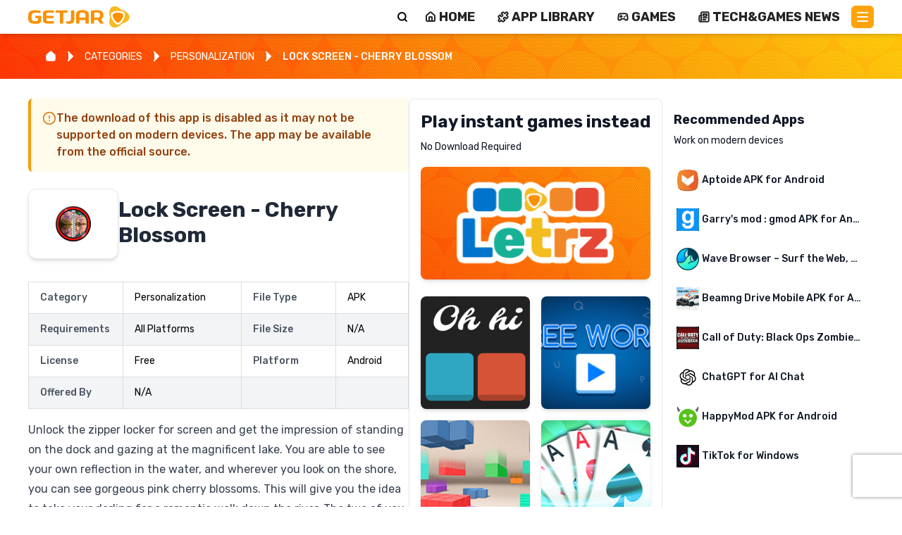

--- FILE ---
content_type: text/html; charset=utf-8
request_url: https://www.getjar.com/categories/personalization-apps/Lock-Screen-Cherry-Blossom-911165
body_size: 54442
content:
<!DOCTYPE html><html lang="en"><head><meta charSet="utf-8"/><meta name="viewport" content="width=device-width, initial-scale=1"/><link rel="stylesheet" href="/_next/static/css/3f4ca0424e6ae7d0.css" data-precedence="next"/><link rel="stylesheet" href="/_next/static/css/4e1fa28c8c49bf83.css" data-precedence="next"/><link rel="stylesheet" href="/_next/static/css/7cbf179102492f89.css" data-precedence="next"/><link rel="preload" as="script" fetchPriority="low" href="/_next/static/chunks/webpack-fea9c4d76321da6c.js"/><script src="/_next/static/chunks/4bd1b696-100b9d70ed4e49c1.js" async=""></script><script src="/_next/static/chunks/1255-8befde0980f5cba9.js" async=""></script><script src="/_next/static/chunks/main-app-f3336e172256d2ab.js" async=""></script><script src="/_next/static/chunks/2619-04bc32f026a0d946.js" async=""></script><script src="/_next/static/chunks/1356-2c430e53b6786d56.js" async=""></script><script src="/_next/static/chunks/app/(legacy)/categories/page-f92c365cc6c0323e.js" async=""></script><script src="/_next/static/chunks/3802-903e62917e2575fc.js" async=""></script><script src="/_next/static/chunks/3850-a3f85a867fd80fa2.js" async=""></script><script src="/_next/static/chunks/2698-a5af6533c2df22e1.js" async=""></script><script src="/_next/static/chunks/6239-388468c69eeb9c71.js" async=""></script><script src="/_next/static/chunks/1706-3a10fc66ad874e47.js" async=""></script><script src="/_next/static/chunks/5838-e957055feb3fcc6a.js" async=""></script><script src="/_next/static/chunks/6026-8dfe7223929171cf.js" async=""></script><script src="/_next/static/chunks/1053-78967c29f4de3fb5.js" async=""></script><script src="/_next/static/chunks/app/(legacy)/layout-c2094a13220f0574.js" async=""></script><script src="/_next/static/chunks/6828-e5fe60138cbe699c.js" async=""></script><script src="/_next/static/chunks/6296-0bd0bb07e5a1ea6d.js" async=""></script><script src="/_next/static/chunks/app/layout-29271b163d86e1e9.js" async=""></script><script src="/_next/static/chunks/app/error-9e623f1a1121569e.js" async=""></script><link rel="preload" href="https://www.googletagmanager.com/gtag/js?id=G-J2DP8FER05" as="script"/><meta name="next-size-adjust" content=""/><link rel="icon" href="/getjar_icon.ico" sizes="any"/><script src="/_next/static/chunks/polyfills-42372ed130431b0a.js" noModule=""></script><style data-emotion="mui a3xyjy">@layer mui{.mui-a3xyjy{z-index:1200;}}</style></head><body class="__className_a31180 bg-white"><div hidden=""><!--$?--><template id="B:0"></template><!--/$--></div><!--$--><!--html--><!--head--><!--body--><header class="bg-white flex justify-between shadow-md flex-row sticky top-0 z-50 mx-auto px-4 sm:px-6 lg:px-8 py-2"><a class="relative block max-w-[160px] w-full h-8 max-h-[60px]undefined" href="/"><img alt="GetJar logo" decoding="async" data-nimg="fill" class="object-contain" style="position:absolute;height:100%;width:100%;left:0;top:0;right:0;bottom:0;color:transparent" src="https://cdn.getjar.com/getjar-logo.svg"/></a><div class="flex w-full flex-row items-center justify-end"><div class="bg-white lg w-full rounded-md text-right shadow-sm sm:left-auto ring-1 ring-inset ring-gray-300 focus-within:ring-2 focus-within:ring-inset hidden w-0 transition-all relative"><form class="w-full flex"><input type="text" id="search" autoComplete="search" class="block flex-1 w-full border-0 bg-transparent p-3 focus-visible:outline-none text-gray-900 placeholder:text-gray-400 focus:ring-0 h-[32px]" placeholder="Search..."/></form></div><button title="Search" aria-label="Search" class="bg-transparent pt-[0px]  flex flex-col text-black justify-center items-center align-middle ml-1 h-4 w-4"><svg xmlns="http://www.w3.org/2000/svg" width="24" height="24" viewBox="0 0 24 24" fill="none" stroke="currentColor" stroke-width="3" stroke-linecap="round" stroke-linejoin="round" class="lucide lucide-search" aria-hidden="true"><path d="m21 21-4.34-4.34"></path><circle cx="11" cy="11" r="8"></circle></svg></button><nav class="gap-[1.5em] relative sm:gap-1 px-2 header_nav__YptrL"><ul><li><a class="content-center gap-x-1 hidden lg:flex items-center align-middle justify-center uppercase text-sm md:text-lg leading-[1rem]" title="Home" href="/"><svg xmlns="http://www.w3.org/2000/svg" width="24" height="24" viewBox="0 0 24 24" fill="none" stroke="currentColor" stroke-width="3" stroke-linecap="round" stroke-linejoin="round" class="lucide lucide-house inline-block mr-1 w-4 h-4" aria-hidden="true"><path d="M15 21v-8a1 1 0 0 0-1-1h-4a1 1 0 0 0-1 1v8"></path><path d="M3 10a2 2 0 0 1 .709-1.528l7-5.999a2 2 0 0 1 2.582 0l7 5.999A2 2 0 0 1 21 10v9a2 2 0 0 1-2 2H5a2 2 0 0 1-2-2z"></path></svg> <span class="leading-[0.8rem] inline-block">HOME</span></a></li><li><a class="content-center gap-x-1 hidden lg:flex items-center align-middle justify-center uppercase text-sm md:text-lg leading-[1rem]" title="APP LIBRARY" href="/mac"><svg xmlns="http://www.w3.org/2000/svg" width="24" height="24" viewBox="0 0 24 24" fill="none" stroke="currentColor" stroke-width="3" stroke-linecap="round" stroke-linejoin="round" class="lucide lucide-puzzle inline-block mr-1 w-4 h-4" aria-hidden="true"><path d="M15.39 4.39a1 1 0 0 0 1.68-.474 2.5 2.5 0 1 1 3.014 3.015 1 1 0 0 0-.474 1.68l1.683 1.682a2.414 2.414 0 0 1 0 3.414L19.61 15.39a1 1 0 0 1-1.68-.474 2.5 2.5 0 1 0-3.014 3.015 1 1 0 0 1 .474 1.68l-1.683 1.682a2.414 2.414 0 0 1-3.414 0L8.61 19.61a1 1 0 0 0-1.68.474 2.5 2.5 0 1 1-3.014-3.015 1 1 0 0 0 .474-1.68l-1.683-1.682a2.414 2.414 0 0 1 0-3.414L4.39 8.61a1 1 0 0 1 1.68.474 2.5 2.5 0 1 0 3.014-3.015 1 1 0 0 1-.474-1.68l1.683-1.682a2.414 2.414 0 0 1 3.414 0z"></path></svg> <span class="leading-[0.8rem] inline-block">APP LIBRARY</span></a></li><li><a class="content-center gap-x-1 hidden lg:flex items-center align-middle justify-center uppercase text-sm md:text-lg leading-[1rem]" title="Games" href="/games/all"><svg xmlns="http://www.w3.org/2000/svg" width="24" height="24" viewBox="0 0 24 24" fill="none" stroke="currentColor" stroke-width="3" stroke-linecap="round" stroke-linejoin="round" class="lucide lucide-gamepad2 lucide-gamepad-2 inline-block mr-1 w-4 h-4" aria-hidden="true"><line x1="6" x2="10" y1="11" y2="11"></line><line x1="8" x2="8" y1="9" y2="13"></line><line x1="15" x2="15.01" y1="12" y2="12"></line><line x1="18" x2="18.01" y1="10" y2="10"></line><path d="M17.32 5H6.68a4 4 0 0 0-3.978 3.59c-.006.052-.01.101-.017.152C2.604 9.416 2 14.456 2 16a3 3 0 0 0 3 3c1 0 1.5-.5 2-1l1.414-1.414A2 2 0 0 1 9.828 16h4.344a2 2 0 0 1 1.414.586L17 18c.5.5 1 1 2 1a3 3 0 0 0 3-3c0-1.545-.604-6.584-.685-7.258-.007-.05-.011-.1-.017-.151A4 4 0 0 0 17.32 5z"></path></svg> <span class="leading-[0.8rem] inline-block">GAMES</span></a></li><li><a class="content-center gap-x-1 hidden lg:flex items-center align-middle justify-center uppercase text-sm md:text-lg leading-[1rem]" title="Tech &amp; Games News" href="/articles"><svg xmlns="http://www.w3.org/2000/svg" width="24" height="24" viewBox="0 0 24 24" fill="none" stroke="currentColor" stroke-width="3" stroke-linecap="round" stroke-linejoin="round" class="lucide lucide-newspaper inline-block mr-1 w-4 h-4" aria-hidden="true"><path d="M15 18h-5"></path><path d="M18 14h-8"></path><path d="M4 22h16a2 2 0 0 0 2-2V4a2 2 0 0 0-2-2H8a2 2 0 0 0-2 2v16a2 2 0 0 1-4 0v-9a2 2 0 0 1 2-2h2"></path><rect width="8" height="4" x="10" y="6" rx="1"></rect></svg> <span class="leading-[0.8rem] inline-block">Tech&amp;Games News</span></a></li><ul class="list-none m-0 p-0 text-black"><li><button title="Main Menu" aria-label="Main Menu" class="bg-getjar-orange flex flex-col justify-center items-center h-8 w-8 p-2 rounded-md mt-[0px]"><span class="bg-white block transition-all duration-300 ease-out h-0.5 w-4 rounded-sm -translate-y-0.5"></span><span class="bg-white block transition-all duration-300 ease-out h-0.5 w-4 rounded-sm my-0.5 box-content opacity-100"></span><span class="bg-white block transition-all duration-300 ease-out h-0.5 w-4 rounded-sm translate-y-0.5"></span></button></li></ul></ul></nav></div></header><!--$?--><template id="B:1"></template><div style="display:flex;flex-direction:column;justify-content:center;align-items:center;height:100vh"><div class="spinner"><style nonce="">
          .spinner {
            border: 16px solid #ffe8c0;
            border-top: 16px solid #fea40a;
            border-radius: 50%;
            width: 120px;
            height: 120px;
            animation: spin 2s linear infinite;
          }

          @keyframes spin {
            0% {
              transform: rotate(0deg);
            }
            100% {
              transform: rotate(360deg);
            }
          }
        </style></div><div style="margin-top:20px;font-size:20px;color:#fea40a">Loading</div></div><!--/$--><footer class="relative bg-getjar-darkorange from-getjar-darkorange to-getjar-orange h-auto text-white bg-right bg-no-repeat"><div class="container mx-auto py-8 px-4 grid grid-cols-1 md:grid-cols-4 gap-8" style="background-image:url(&#x27;https://cdn.getjar.com/footer-right-bg.webp&#x27;);background-size:695px 305px;background-position:right bottom;background-repeat:no-repeat"><div><ul class="text-white text-sm md:text-base"><li class="my-1"><a class="uppercase text-white" href="/">HOME</a></li><li class="my-1"><a class="uppercase text-white" href="/contactus">CONTACT</a></li><li class="my-1"><a class="uppercase text-white" href="/categories">APP CATALOG</a></li><li class="my-1"><a class="uppercase text-white" href="/info/terms">TERMS AND CONDITIONS</a></li><li class="my-1"><a class="uppercase text-white" href="/info/privacy">PRIVACY POLICY</a></li><li class="my-1"><a class="uppercase text-white" href="/info/cookie">COOKIE POLICY</a></li></ul></div><div><ul class="text-white text-sm md:text-base"><li class="my-1"><a class="uppercase termly-display-preferences text-white" href="#">CONSENT PREFERENCES</a></li><li class="my-1"><a class="uppercase text-white" href="https://app.termly.io/notify/d9b6123b-71ab-409f-928b-c18dc64eee2f">DO NOT SELL OR SHARE MY PERSONAL INFORMATION</a></li><li class="my-1"><a class="uppercase text-white" href="/developers">DEVELOPERS</a></li></ul></div><div><h3 class="text-white text-xl font-bold mb-4">Follow Us</h3><div class="flex gap-2 md:gap-4"><a href="https://www.facebook.com/GetJar/" target="_blank" rel="noopener noreferrer"><svg xmlns="http://www.w3.org/2000/svg" width="24" height="24" viewBox="0 0 24 24" fill="none" stroke="currentColor" stroke-width="2" stroke-linecap="round" stroke-linejoin="round" class="lucide lucide-facebook hover:opacity-80" aria-hidden="true"><path d="M18 2h-3a5 5 0 0 0-5 5v3H7v4h3v8h4v-8h3l1-4h-4V7a1 1 0 0 1 1-1h3z"></path></svg></a><a href="https://x.com/GetJar" target="_blank" rel="noopener noreferrer"><svg xmlns="http://www.w3.org/2000/svg" width="24" height="24" viewBox="0 0 24 24" fill="none" stroke="currentColor" stroke-width="2" stroke-linecap="round" stroke-linejoin="round" class="lucide lucide-twitter hover:opacity-80" aria-hidden="true"><path d="M22 4s-.7 2.1-2 3.4c1.6 10-9.4 17.3-18 11.6 2.2.1 4.4-.6 6-2C3 15.5.5 9.6 3 5c2.2 2.6 5.6 4.1 9 4-.9-4.2 4-6.6 7-3.8 1.1 0 3-1.2 3-1.2z"></path></svg></a><a href="https://www.instagram.com/getjarstore/" target="_blank" rel="noopener noreferrer"><svg xmlns="http://www.w3.org/2000/svg" width="24" height="24" viewBox="0 0 24 24" fill="none" stroke="currentColor" stroke-width="2" stroke-linecap="round" stroke-linejoin="round" class="lucide lucide-instagram hover:opacity-80" aria-hidden="true"><rect width="20" height="20" x="2" y="2" rx="5" ry="5"></rect><path d="M16 11.37A4 4 0 1 1 12.63 8 4 4 0 0 1 16 11.37z"></path><line x1="17.5" x2="17.51" y1="6.5" y2="6.5"></line></svg></a><a href="https://www.linkedin.com/company/getjar-store/" target="_blank" rel="noopener noreferrer"><svg xmlns="http://www.w3.org/2000/svg" width="24" height="24" viewBox="0 0 24 24" fill="none" stroke="currentColor" stroke-width="2" stroke-linecap="round" stroke-linejoin="round" class="lucide lucide-linkedin hover:opacity-80" aria-hidden="true"><path d="M16 8a6 6 0 0 1 6 6v7h-4v-7a2 2 0 0 0-2-2 2 2 0 0 0-2 2v7h-4v-7a6 6 0 0 1 6-6z"></path><rect width="4" height="12" x="2" y="9"></rect><circle cx="4" cy="4" r="2"></circle></svg></a><a href="https://www.pinterest.com/get_jar/" target="_blank" rel="noopener noreferrer"><svg xmlns="http://www.w3.org/2000/svg" width="24" height="24" viewBox="0 0 24 24" fill="none" stroke="currentColor" stroke-width="2" stroke-linecap="round" stroke-linejoin="round" class="lucide lucide-pin hover:opacity-80" aria-hidden="true"><path d="M12 17v5"></path><path d="M9 10.76a2 2 0 0 1-1.11 1.79l-1.78.9A2 2 0 0 0 5 15.24V16a1 1 0 0 0 1 1h12a1 1 0 0 0 1-1v-.76a2 2 0 0 0-1.11-1.79l-1.78-.9A2 2 0 0 1 15 10.76V7a1 1 0 0 1 1-1 2 2 0 0 0 0-4H8a2 2 0 0 0 0 4 1 1 0 0 1 1 1z"></path></svg></a><a href="https://www.youtube.com/@Get_Jar" target="_blank" rel="noopener noreferrer"><svg xmlns="http://www.w3.org/2000/svg" width="24" height="24" viewBox="0 0 24 24" fill="none" stroke="currentColor" stroke-width="2" stroke-linecap="round" stroke-linejoin="round" class="lucide lucide-youtube hover:opacity-80" aria-hidden="true"><path d="M2.5 17a24.12 24.12 0 0 1 0-10 2 2 0 0 1 1.4-1.4 49.56 49.56 0 0 1 16.2 0A2 2 0 0 1 21.5 7a24.12 24.12 0 0 1 0 10 2 2 0 0 1-1.4 1.4 49.55 49.55 0 0 1-16.2 0A2 2 0 0 1 2.5 17"></path><path d="m10 15 5-3-5-3z"></path></svg></a><a href="https://www.tiktok.com/@get_jar" target="_blank" rel="noopener noreferrer"><svg xmlns="http://www.w3.org/2000/svg" width="24" height="24" viewBox="0 0 24 24" fill="none" stroke="currentColor" stroke-width="2" stroke-linecap="round" stroke-linejoin="round" class="lucide lucide-message-square-share hover:opacity-80" aria-hidden="true"><path d="M21 12v3a2 2 0 0 1-2 2H7l-4 4V5a2 2 0 0 1 2-2h7"></path><path d="M16 3h5v5"></path><path d="m16 8 5-5"></path></svg></a></div></div><div class="flex justify-center md:justify-end"><img alt="GetJar Logo" loading="lazy" width="250" height="100" decoding="async" data-nimg="1" class="max-h-[150px] w-auto" style="color:transparent" src="https://cdn.getjar.com/getjar-logo-allwhite.svg"/></div></div></footer><div class="bg-slate-900 text-center text-slate-300 text-sm py-2">© <!-- -->2026<!-- --> GetJar.com. All rights reserved</div><noscript><div class="text-red-600">This website requires JavaScript to function properly.<br/> Please enable JavaScript.</div></noscript><!--/$--><script>requestAnimationFrame(function(){$RT=performance.now()});</script><script src="/_next/static/chunks/webpack-fea9c4d76321da6c.js" id="_R_" async=""></script><div hidden id="S:1"><template id="P:2"></template><!--$?--><template id="B:3"></template><!--/$--></div><div hidden id="S:3"></div><script>$RB=[];$RV=function(a){$RT=performance.now();for(var b=0;b<a.length;b+=2){var c=a[b],e=a[b+1];null!==e.parentNode&&e.parentNode.removeChild(e);var f=c.parentNode;if(f){var g=c.previousSibling,h=0;do{if(c&&8===c.nodeType){var d=c.data;if("/$"===d||"/&"===d)if(0===h)break;else h--;else"$"!==d&&"$?"!==d&&"$~"!==d&&"$!"!==d&&"&"!==d||h++}d=c.nextSibling;f.removeChild(c);c=d}while(c);for(;e.firstChild;)f.insertBefore(e.firstChild,c);g.data="$";g._reactRetry&&requestAnimationFrame(g._reactRetry)}}a.length=0};
$RC=function(a,b){if(b=document.getElementById(b))(a=document.getElementById(a))?(a.previousSibling.data="$~",$RB.push(a,b),2===$RB.length&&("number"!==typeof $RT?requestAnimationFrame($RV.bind(null,$RB)):(a=performance.now(),setTimeout($RV.bind(null,$RB),2300>a&&2E3<a?2300-a:$RT+300-a)))):b.parentNode.removeChild(b)};$RC("B:3","S:3")</script><title>GetJar | Download Free Apps, Games and Themes APK | GetJar</title><meta name="description" content="GetJar is the biggest open appstore in the world, currently listing 994444+ apps with more than 3M downloads per day."/><link rel="manifest" href="/manifest.json"/><link rel="canonical" href="https://www.getjar.com/categories/personalization-apps/Lock-Screen-Cherry-Blossom-911165"/><link rel="shortcut icon" href="/getjar_icon.ico"/><link rel="icon" href="/favicon.ico" type="image/x-icon" sizes="16x16"/><link rel="icon" href="/getjar_icon.ico"/><link rel="icon" href="/getjar_icon.ico" sizes="16x16" type="image/x-icon"/><link rel="icon" href="/getjar_icon.ico" sizes="32x32" type="image/x-icon"/><link rel="apple-touch-icon" href="/getjar_icon.ico"/><script >document.querySelectorAll('body link[rel="icon"], body link[rel="apple-touch-icon"]').forEach(el => document.head.appendChild(el))</script><div hidden id="S:0"></div><script>$RC("B:0","S:0")</script><script>(self.__next_f=self.__next_f||[]).push([0])</script><script>self.__next_f.push([1,"1:\"$Sreact.fragment\"\n4:I[9766,[],\"\"]\n5:I[98924,[],\"\"]\n7:I[24431,[],\"OutletBoundary\"]\n9:I[15278,[],\"AsyncMetadataOutlet\"]\nc:I[24431,[],\"ViewportBoundary\"]\ne:I[24431,[],\"MetadataBoundary\"]\nf:\"$Sreact.suspense\"\n11:I[57150,[],\"\"]\n12:I[41402,[\"2619\",\"static/chunks/2619-04bc32f026a0d946.js\",\"1356\",\"static/chunks/1356-2c430e53b6786d56.js\",\"5254\",\"static/chunks/app/(legacy)/categories/page-f92c365cc6c0323e.js\"],\"\"]\n13:I[31053,[\"2619\",\"static/chunks/2619-04bc32f026a0d946.js\",\"1356\",\"static/chunks/1356-2c430e53b6786d56.js\",\"3802\",\"static/chunks/3802-903e62917e2575fc.js\",\"3850\",\"static/chunks/3850-a3f85a867fd80fa2.js\",\"2698\",\"static/chunks/2698-a5af6533c2df22e1.js\",\"6239\",\"static/chunks/6239-388468c69eeb9c71.js\",\"1706\",\"static/chunks/1706-3a10fc66ad874e47.js\",\"5838\",\"static/chunks/5838-e957055feb3fcc6a.js\",\"6026\",\"static/chunks/6026-8dfe7223929171cf.js\",\"1053\",\"static/chunks/1053-78967c29f4de3fb5.js\",\"4810\",\"static/chunks/app/(legacy)/layout-c2094a13220f0574.js\"],\"default\"]\n14:I[18105,[\"2619\",\"static/chunks/2619-04bc32f026a0d946.js\",\"1356\",\"static/chunks/1356-2c430e53b6786d56.js\",\"3802\",\"static/chunks/3802-903e62917e2575fc.js\",\"3850\",\"static/chunks/3850-a3f85a867fd80fa2.js\",\"2698\",\"static/chunks/2698-a5af6533c2df22e1.js\",\"6239\",\"static/chunks/6239-388468c69eeb9c71.js\",\"1706\",\"static/chunks/1706-3a10fc66ad874e47.js\",\"5838\",\"static/chunks/5838-e957055feb3fcc6a.js\",\"6026\",\"static/chunks/6026-8dfe7223929171cf.js\",\"1053\",\"static/chunks/1053-78967c29f4de3fb5.js\",\"4810\",\"static/chunks/app/(legacy)/layout-c2094a13220f0574.js\"],\"default\"]\n15:I[88117,[\"3802\",\"static/chunks/3802-903e62917e2575fc.js\",\"6828\",\"static/chunks/6828-e5fe60138cbe699c.js\",\"6296\",\"static/chunks/6296-0bd0bb07e5a1ea6d.js\",\"7177\",\"static/chunks/app/layout-29271b163d86e1e9.js\"],\"default\"]\n16:I[27915,[\"3802\",\"static/chunks/3802-903e62917e2575fc.js\",\"6828\",\"static/chunks/6828-e5fe60138cbe699c.js\",\"6296\",\"static/chunks/6296-0bd0bb07e5a1ea6d.js\",\"7177\",\"static/chunks/app/layout-29271b163d86e1e9.js\"],\"default\"]\n17:I[60237,[\"3802\",\"static/chunks/3802-903e62917e2575fc.js\""])</script><script>self.__next_f.push([1,",\"6828\",\"static/chunks/6828-e5fe60138cbe699c.js\",\"6296\",\"static/chunks/6296-0bd0bb07e5a1ea6d.js\",\"7177\",\"static/chunks/app/layout-29271b163d86e1e9.js\"],\"ThemeProvider\"]\n18:I[74222,[\"3802\",\"static/chunks/3802-903e62917e2575fc.js\",\"6828\",\"static/chunks/6828-e5fe60138cbe699c.js\",\"6296\",\"static/chunks/6296-0bd0bb07e5a1ea6d.js\",\"7177\",\"static/chunks/app/layout-29271b163d86e1e9.js\"],\"default\"]\n19:I[16958,[\"3802\",\"static/chunks/3802-903e62917e2575fc.js\",\"6828\",\"static/chunks/6828-e5fe60138cbe699c.js\",\"6296\",\"static/chunks/6296-0bd0bb07e5a1ea6d.js\",\"7177\",\"static/chunks/app/layout-29271b163d86e1e9.js\"],\"AppProvider\"]\n1a:I[69920,[\"2619\",\"static/chunks/2619-04bc32f026a0d946.js\",\"1356\",\"static/chunks/1356-2c430e53b6786d56.js\",\"3802\",\"static/chunks/3802-903e62917e2575fc.js\",\"3850\",\"static/chunks/3850-a3f85a867fd80fa2.js\",\"2698\",\"static/chunks/2698-a5af6533c2df22e1.js\",\"6239\",\"static/chunks/6239-388468c69eeb9c71.js\",\"1706\",\"static/chunks/1706-3a10fc66ad874e47.js\",\"5838\",\"static/chunks/5838-e957055feb3fcc6a.js\",\"6026\",\"static/chunks/6026-8dfe7223929171cf.js\",\"1053\",\"static/chunks/1053-78967c29f4de3fb5.js\",\"4810\",\"static/chunks/app/(legacy)/layout-c2094a13220f0574.js\"],\"default\"]\n1b:I[65748,[\"3802\",\"static/chunks/3802-903e62917e2575fc.js\",\"6828\",\"static/chunks/6828-e5fe60138cbe699c.js\",\"6296\",\"static/chunks/6296-0bd0bb07e5a1ea6d.js\",\"7177\",\"static/chunks/app/layout-29271b163d86e1e9.js\"],\"default\"]\n1c:I[93038,[\"3802\",\"static/chunks/3802-903e62917e2575fc.js\",\"6828\",\"static/chunks/6828-e5fe60138cbe699c.js\",\"6296\",\"static/chunks/6296-0bd0bb07e5a1ea6d.js\",\"7177\",\"static/chunks/app/layout-29271b163d86e1e9.js\"],\"default\"]\n1d:I[48839,[\"3802\",\"static/chunks/3802-903e62917e2575fc.js\",\"6828\",\"static/chunks/6828-e5fe60138cbe699c.js\",\"6296\",\"static/chunks/6296-0bd0bb07e5a1ea6d.js\",\"7177\",\"static/chunks/app/layout-29271b163d86e1e9.js\"],\"ReCaptchaProvider\"]\n1e:I[49567,[\"1356\",\"static/chunks/1356-2c430e53b6786d56.js\",\"8039\",\"static/chunks/app/error-9e623f1a1121569e.js\"],\"default\"]\n20:I[80622,[],\"IconMark\"]\n:HL[\"/_next/static/media/0a86735c6520"])</script><script>self.__next_f.push([1,"d94f-s.p.woff2\",\"font\",{\"crossOrigin\":\"\",\"type\":\"font/woff2\"}]\n:HL[\"/_next/static/css/3f4ca0424e6ae7d0.css\",\"style\"]\n:HL[\"/_next/static/css/4e1fa28c8c49bf83.css\",\"style\"]\n:HL[\"/_next/static/css/7cbf179102492f89.css\",\"style\"]\n"])</script><script>self.__next_f.push([1,"0:{\"P\":null,\"b\":\"3wwfcIAVpyWmw6_hBLY_A\",\"p\":\"\",\"c\":[\"\",\"categories\",\"personalization-apps\",\"Lock-Screen-Cherry-Blossom-911165\"],\"i\":false,\"f\":[[[\"\",{\"children\":[\"(legacy)\",{\"children\":[\"categories\",{\"children\":[[\"category\",\"personalization-apps/Lock-Screen-Cherry-Blossom-911165\",\"c\"],{\"children\":[\"__PAGE__\",{}]}]}]}]},\"$undefined\",\"$undefined\",true],[\"\",[\"$\",\"$1\",\"c\",{\"children\":[[[\"$\",\"link\",\"0\",{\"rel\":\"stylesheet\",\"href\":\"/_next/static/css/3f4ca0424e6ae7d0.css\",\"precedence\":\"next\",\"crossOrigin\":\"$undefined\",\"nonce\":\"$undefined\"}],[\"$\",\"link\",\"1\",{\"rel\":\"stylesheet\",\"href\":\"/_next/static/css/4e1fa28c8c49bf83.css\",\"precedence\":\"next\",\"crossOrigin\":\"$undefined\",\"nonce\":\"$undefined\"}]],\"$L2\"]}],{\"children\":[\"(legacy)\",[\"$\",\"$1\",\"c\",{\"children\":[[[\"$\",\"link\",\"0\",{\"rel\":\"stylesheet\",\"href\":\"/_next/static/css/7cbf179102492f89.css\",\"precedence\":\"next\",\"crossOrigin\":\"$undefined\",\"nonce\":\"$undefined\"}]],\"$L3\"]}],{\"children\":[\"categories\",[\"$\",\"$1\",\"c\",{\"children\":[null,[\"$\",\"$L4\",null,{\"parallelRouterKey\":\"children\",\"error\":\"$undefined\",\"errorStyles\":\"$undefined\",\"errorScripts\":\"$undefined\",\"template\":[\"$\",\"$L5\",null,{}],\"templateStyles\":\"$undefined\",\"templateScripts\":\"$undefined\",\"notFound\":\"$undefined\",\"forbidden\":\"$undefined\",\"unauthorized\":\"$undefined\"}]]}],{\"children\":[[\"category\",\"personalization-apps/Lock-Screen-Cherry-Blossom-911165\",\"c\"],[\"$\",\"$1\",\"c\",{\"children\":[null,[\"$\",\"$L4\",null,{\"parallelRouterKey\":\"children\",\"error\":\"$undefined\",\"errorStyles\":\"$undefined\",\"errorScripts\":\"$undefined\",\"template\":[\"$\",\"$L5\",null,{}],\"templateStyles\":\"$undefined\",\"templateScripts\":\"$undefined\",\"notFound\":\"$undefined\",\"forbidden\":\"$undefined\",\"unauthorized\":\"$undefined\"}]]}],{\"children\":[\"__PAGE__\",[\"$\",\"$1\",\"c\",{\"children\":[\"$L6\",null,[\"$\",\"$L7\",null,{\"children\":[\"$L8\",[\"$\",\"$L9\",null,{\"promise\":\"$@a\"}]]}]]}],{},null,false]},null,false]},[\"$Lb\",[],[]],false]},null,false]},null,false],[\"$\",\"$1\",\"h\",{\"children\":[null,[[\"$\",\"$Lc\",null,{\"children\":\"$Ld\"}],[\"$\",\"meta\",null,{\"name\":\"next-size-adjust\",\"content\":\"\"}]],[\"$\",\"$Le\",null,{\"children\":[\"$\",\"div\",null,{\"hidden\":true,\"children\":[\"$\",\"$f\",null,{\"fallback\":null,\"children\":\"$L10\"}]}]}]]}],false]],\"m\":\"$undefined\",\"G\":[\"$11\",[]],\"s\":false,\"S\":false}\n"])</script><script>self.__next_f.push([1,"3:[[\"$\",\"$L12\",null,{\"id\":\"schema\",\"strategy\":\"lazyOnload\",\"type\":\"application/ld+json\",\"dangerouslySetInnerHTML\":{\"__html\":\"{\\\"@context\\\":\\\"https://schema.org/\\\",\\\"@type\\\":\\\"WebSite\\\",\\\"name\\\":\\\"GetJar\\\",\\\"url\\\":\\\"https://getjar.com\\\"}\"},\"nonce\":\"\"}],[\"$\",\"$L12\",null,{\"id\":\"organization-schema\",\"strategy\":\"lazyOnload\",\"type\":\"application/ld+json\",\"dangerouslySetInnerHTML\":{\"__html\":\"{\\\"@context\\\":\\\"https://schema.org\\\",\\\"@type\\\":\\\"Organization\\\",\\\"name\\\":\\\"GetJar\\\",\\\"url\\\":\\\"https://getjar.com/\\\",\\\"logo\\\":\\\"https://getjar.com/getjar-logo.svg\\\",\\\"sameAs\\\":[\\\"https://www.facebook.com/GetJar\\\",\\\"https://www.linkedin.com/company/getjar-inc./\\\",\\\"https://x.com/GetJar\\\",\\\"https://www.reddit.com/user/Get_Jar/\\\",\\\"https://www.tiktok.com/@get_jar\\\",\\\"https://www.youtube.com/@Get_Jar\\\"]}\"},\"nonce\":\"\"}],[\"$\",\"$L13\",null,{}],false,[\"$\",\"$L4\",null,{\"parallelRouterKey\":\"children\",\"error\":\"$undefined\",\"errorStyles\":\"$undefined\",\"errorScripts\":\"$undefined\",\"template\":[\"$\",\"$L5\",null,{}],\"templateStyles\":\"$undefined\",\"templateScripts\":\"$undefined\",\"notFound\":\"$undefined\",\"forbidden\":\"$undefined\",\"unauthorized\":\"$undefined\"}],[\"$\",\"$L14\",null,{}]]\n"])</script><script>self.__next_f.push([1,"b:[\"$\",\"div\",\"l\",{\"style\":{\"display\":\"flex\",\"flexDirection\":\"column\",\"justifyContent\":\"center\",\"alignItems\":\"center\",\"height\":\"100vh\"},\"children\":[[\"$\",\"div\",null,{\"className\":\"spinner\",\"children\":[\"$\",\"style\",null,{\"nonce\":\"\",\"children\":\"\\n          .spinner {\\n            border: 16px solid #ffe8c0;\\n            border-top: 16px solid #fea40a;\\n            border-radius: 50%;\\n            width: 120px;\\n            height: 120px;\\n            animation: spin 2s linear infinite;\\n          }\\n\\n          @keyframes spin {\\n            0% {\\n              transform: rotate(0deg);\\n            }\\n            100% {\\n              transform: rotate(360deg);\\n            }\\n          }\\n        \"}]}],[\"$\",\"div\",null,{\"style\":{\"marginTop\":\"20px\",\"fontSize\":\"20px\",\"color\":\"#fea40a\"},\"children\":\"Loading\"}]]}]\n"])</script><script>self.__next_f.push([1,"2:[\"$\",\"$f\",null,{\"fallback\":null,\"children\":[\"$\",\"html\",null,{\"lang\":\"en\",\"children\":[[\"$\",\"head\",null,{\"children\":[\"$\",\"link\",null,{\"rel\":\"icon\",\"href\":\"/getjar_icon.ico\",\"sizes\":\"any\"}]}],[\"$\",\"body\",null,{\"className\":\"__className_a31180 bg-white\",\"children\":[[\"$\",\"$L15\",null,{}],[\"$\",\"$L12\",null,{\"async\":true,\"src\":\"https://www.googletagmanager.com/gtag/js?id=G-J2DP8FER05\",\"nonce\":\"$undefined\",\"strategy\":\"afterInteractive\"}],[\"$\",\"$L12\",null,{\"id\":\"ga-init\",\"nonce\":\"$undefined\",\"dangerouslySetInnerHTML\":{\"__html\":\"\\n                  window.dataLayer = window.dataLayer || [];\\n                  function gtag(){dataLayer.push(arguments);}\\n                  gtag('js', new Date());\\n                  gtag('config', 'G-J2DP8FER05');\\n                \"},\"strategy\":\"afterInteractive\"}],[\"$\",\"$L16\",null,{\"options\":{\"enableCssLayer\":true},\"children\":[\"$\",\"$L17\",null,{\"theme\":\"$18\",\"children\":[\"$\",\"$L19\",null,{\"userID\":\"58cff0f2-8697-41fe-99be-524e5430d4f9\",\"userClass\":\"2026-01-21\",\"anonymousID\":\"0d9757b4-7843-44d9-88df-59d9e3288bd0\",\"nonce\":\"$undefined\",\"isDeveloperZone\":false,\"inAppMode\":false,\"device\":{\"isMobile\":false,\"isTablet\":false,\"isDesktop\":true,\"isBot\":true,\"os\":\"mac\",\"browser\":\"\"},\"countryCode\":\"US\",\"platform\":\"mac\",\"url\":\"https://www.getjar.com/categories/personalization-apps/Lock-Screen-Cherry-Blossom-911165\",\"referrer\":\"about:client\",\"children\":[[\"$\",\"$L1a\",null,{\"websiteUUID\":\"30c72a82-bab4-4509-9ecb-68a6eb5b3db5\"}],[\"$\",\"$L1b\",null,{}],[\"$\",\"$L1c\",null,{\"children\":[\"$\",\"$L1d\",null,{\"public_site_key\":\"6LfYFcAqAAAAABRprllAIUKXR77N4kdEflG7sI7m\",\"children\":[\"$\",\"$L4\",null,{\"parallelRouterKey\":\"children\",\"error\":\"$1e\",\"errorStyles\":[],\"errorScripts\":[],\"template\":[\"$\",\"$L5\",null,{}],\"templateStyles\":\"$undefined\",\"templateScripts\":\"$undefined\",\"notFound\":[\"$L1f\",[[\"$\",\"link\",\"0\",{\"rel\":\"stylesheet\",\"href\":\"/_next/static/css/7cbf179102492f89.css\",\"precedence\":\"next\",\"crossOrigin\":\"$undefined\",\"nonce\":\"$undefined\"}]]],\"forbidden\":\"$undefined\",\"unauthorized\":\"$undefined\",\"device\":\"$2:props:children:props:children:1:props:children:3:props:children:props:children:props:device\",\"inAppMode\":false,\"isDeveloperZone\":false,\"platform\":\"mac\",\"countryCode\":\"US\"}]}]}]]}]}]}],[\"$\",\"noscript\",null,{\"children\":[\"$\",\"div\",null,{\"className\":\"text-red-600\",\"children\":[\"This website requires JavaScript to function properly.\",[\"$\",\"br\",null,{}],\" Please enable JavaScript.\"]}]}]]}]]}]}]\n"])</script><script>self.__next_f.push([1,"d:[[\"$\",\"meta\",\"0\",{\"charSet\":\"utf-8\"}],[\"$\",\"meta\",\"1\",{\"name\":\"viewport\",\"content\":\"width=device-width, initial-scale=1\"}]]\n8:null\n"])</script><script>self.__next_f.push([1,"a:{\"metadata\":[[\"$\",\"title\",\"0\",{\"children\":\"GetJar | Download Free Apps, Games and Themes APK | GetJar\"}],[\"$\",\"meta\",\"1\",{\"name\":\"description\",\"content\":\"GetJar is the biggest open appstore in the world, currently listing 994444+ apps with more than 3M downloads per day.\"}],[\"$\",\"link\",\"2\",{\"rel\":\"manifest\",\"href\":\"/manifest.json\",\"crossOrigin\":\"$undefined\"}],[\"$\",\"link\",\"3\",{\"rel\":\"canonical\",\"href\":\"https://www.getjar.com/categories/personalization-apps/Lock-Screen-Cherry-Blossom-911165\"}],[\"$\",\"link\",\"4\",{\"rel\":\"shortcut icon\",\"href\":\"/getjar_icon.ico\"}],[\"$\",\"link\",\"5\",{\"rel\":\"icon\",\"href\":\"/favicon.ico\",\"type\":\"image/x-icon\",\"sizes\":\"16x16\"}],[\"$\",\"link\",\"6\",{\"rel\":\"icon\",\"href\":\"/getjar_icon.ico\"}],[\"$\",\"link\",\"7\",{\"rel\":\"icon\",\"href\":\"/getjar_icon.ico\",\"sizes\":\"16x16\",\"type\":\"image/x-icon\"}],[\"$\",\"link\",\"8\",{\"rel\":\"icon\",\"href\":\"/getjar_icon.ico\",\"sizes\":\"32x32\",\"type\":\"image/x-icon\"}],[\"$\",\"link\",\"9\",{\"rel\":\"apple-touch-icon\",\"href\":\"/getjar_icon.ico\"}],[\"$\",\"$L20\",\"10\",{}]],\"error\":null,\"digest\":\"$undefined\"}\n"])</script><script>self.__next_f.push([1,"10:\"$a:metadata\"\n"])</script><script>self.__next_f.push([1,"21:I[11706,[\"2619\",\"static/chunks/2619-04bc32f026a0d946.js\",\"1356\",\"static/chunks/1356-2c430e53b6786d56.js\",\"3802\",\"static/chunks/3802-903e62917e2575fc.js\",\"3850\",\"static/chunks/3850-a3f85a867fd80fa2.js\",\"2698\",\"static/chunks/2698-a5af6533c2df22e1.js\",\"6239\",\"static/chunks/6239-388468c69eeb9c71.js\",\"1706\",\"static/chunks/1706-3a10fc66ad874e47.js\",\"5838\",\"static/chunks/5838-e957055feb3fcc6a.js\",\"6026\",\"static/chunks/6026-8dfe7223929171cf.js\",\"1053\",\"static/chunks/1053-78967c29f4de3fb5.js\",\"2806\",\"static/chunks/app/(website)/layout-d367aa1c3d64c87a.js\"],\"default\"]\n22:I[562,[\"2619\",\"static/chunks/2619-04bc32f026a0d946.js\",\"1356\",\"static/chunks/1356-2c430e53b6786d56.js\",\"3802\",\"static/chunks/3802-903e62917e2575fc.js\",\"3850\",\"static/chunks/3850-a3f85a867fd80fa2.js\",\"2698\",\"static/chunks/2698-a5af6533c2df22e1.js\",\"6239\",\"static/chunks/6239-388468c69eeb9c71.js\",\"1706\",\"static/chunks/1706-3a10fc66ad874e47.js\",\"5838\",\"static/chunks/5838-e957055feb3fcc6a.js\",\"6026\",\"static/chunks/6026-8dfe7223929171cf.js\",\"1053\",\"static/chunks/1053-78967c29f4de3fb5.js\",\"4345\",\"static/chunks/app/not-found-cbdeef419e91b4bc.js\"],\"default\"]\n"])</script><script>self.__next_f.push([1,"1f:[\"$\",\"$L21\",null,{\"children\":[\"$\",\"$L22\",null,{\"data\":{\"data\":[{\"id\":1,\"documentId\":\"5570961d68506167c840df5f\",\"title\":\"0hh1\",\"slug\":\"0hh1\",\"iframeUrl\":\"https://play-games.getjar.com/0hh1/index.html\",\"ageRating\":\"ALL_AGES\",\"gameLikes\":5,\"gameDislikes\":1,\"categories\":[{\"id\":224,\"documentId\":\"7a97d7f1685194078e83022e\",\"slug\":\"daily-games\",\"displayName\":\"Daily\"},{\"id\":219,\"documentId\":\"ed6f39a768519407557ab1dd\",\"slug\":\"casual\",\"displayName\":\"Casual\"}],\"cover\":{\"id\":2899576,\"documentId\":\"cf2dd9eb6850ce31d6468b07\",\"url\":\"https://strapistaticupload.s3.us-east-1.amazonaws.com/Artboard_1_3e9a9c35c3.png\",\"alternativeText\":null},\"squareIcon\":{\"id\":2900989,\"documentId\":\"346e88dc6850ce31403a8661\",\"url\":\"https://strapistaticupload.s3.us-east-1.amazonaws.com/ohhi_fb567e6939.png\",\"alternativeText\":null}},{\"id\":169,\"documentId\":\"c82552bf68506167f7c5f0b7\",\"title\":\"1212!\",\"slug\":\"41FZfdyG-5x\",\"iframeUrl\":\"https://3310.play.gamezop.com/g/41FZfdyG-5x\",\"ageRating\":null,\"gameLikes\":3,\"gameDislikes\":1,\"categories\":[{\"id\":219,\"documentId\":\"ed6f39a768519407557ab1dd\",\"slug\":\"casual\",\"displayName\":\"Casual\"}],\"cover\":{\"id\":2899748,\"documentId\":\"374d5b346850ce31b7b85ea6\",\"url\":\"https://strapistaticupload.s3.us-east-1.amazonaws.com/41_F_Zfdy_G_5x_2515ababe6.png\",\"alternativeText\":null},\"squareIcon\":null},{\"id\":316,\"documentId\":\"2ecb40506850616710a2d700\",\"title\":\"2048\",\"slug\":\"NyM_JGWcx\",\"iframeUrl\":\"https://3310.play.gamezop.com/g/NyM_JGWcx\",\"ageRating\":null,\"gameLikes\":1,\"gameDislikes\":2,\"categories\":[{\"id\":224,\"documentId\":\"7a97d7f1685194078e83022e\",\"slug\":\"daily-games\",\"displayName\":\"Daily\"},{\"id\":11,\"documentId\":\"6452f5b96851940789a51eb2\",\"slug\":\"puzzle\",\"displayName\":\"Puzzle\"},{\"id\":217,\"documentId\":\"f22676c3685194075c9527d9\",\"slug\":\"puzzle\",\"displayName\":\"Puzzle\"}],\"cover\":{\"id\":2899562,\"documentId\":\"86e833a66850ce319b7657a2\",\"url\":\"https://strapistaticupload.s3.us-east-1.amazonaws.com/brick_7fc6ad72c0.png\",\"alternativeText\":null},\"squareIcon\":{\"id\":2900962,\"documentId\":\"42d7ffc16850ce31bb8fd806\",\"url\":\"https://strapistaticupload.s3.us-east-1.amazonaws.com/2048_761f6e2ad5.png\",\"alternativeText\":null}},{\"id\":16,\"documentId\":\"a381922668506167a94c33a2\",\"title\":\"Air Warfare\",\"slug\":\"air-warfare\",\"iframeUrl\":\"https://play-games.getjar.com/air-warfare/index.html\",\"ageRating\":null,\"gameLikes\":null,\"gameDislikes\":1,\"categories\":[{\"id\":2,\"documentId\":\"d5ba1c2b6851940755a05319\",\"slug\":\"action\",\"displayName\":\"Action\"},{\"id\":215,\"documentId\":\"639b30c168519407ec20c4a7\",\"slug\":\"action\",\"displayName\":\"Action\"}],\"cover\":{\"id\":2899658,\"documentId\":\"290952c86850ce31b0349342\",\"url\":\"https://strapistaticupload.s3.us-east-1.amazonaws.com/Artboard_95_09737d3737.png\",\"alternativeText\":null},\"squareIcon\":null},{\"id\":145,\"documentId\":\"070b690c6850616753012af1\",\"title\":\"Alfy\",\"slug\":\"BJAqNMC7T\",\"iframeUrl\":\"https://3310.play.gamezop.com/g/BJAqNMC7T\",\"ageRating\":null,\"gameLikes\":null,\"gameDislikes\":1,\"categories\":[{\"id\":219,\"documentId\":\"ed6f39a768519407557ab1dd\",\"slug\":\"casual\",\"displayName\":\"Casual\"}],\"cover\":{\"id\":2899762,\"documentId\":\"dd7dffd36850ce318fbf80ae\",\"url\":\"https://strapistaticupload.s3.us-east-1.amazonaws.com/BJ_Aq_NMC_7_T_279e8d4b93.png\",\"alternativeText\":null},\"squareIcon\":null},{\"id\":287,\"documentId\":\"6692ea95685061674ff10f4d\",\"title\":\"Algerian Solitaire\",\"slug\":\"rJu76zkD917\",\"iframeUrl\":\"https://3310.play.gamezop.com/g/rJu76zkD917\",\"ageRating\":null,\"gameLikes\":null,\"gameDislikes\":1,\"categories\":[{\"id\":219,\"documentId\":\"ed6f39a768519407557ab1dd\",\"slug\":\"casual\",\"displayName\":\"Casual\"},{\"id\":220,\"documentId\":\"e317ccdf685194076f06eb49\",\"slug\":\"classic\",\"displayName\":\"Classic\"}],\"cover\":{\"id\":2900101,\"documentId\":\"ecb411df6850ce3159e4c6ed\",\"url\":\"https://strapistaticupload.s3.us-east-1.amazonaws.com/r_Ju76zk_D917_258c12c305.png\",\"alternativeText\":null},\"squareIcon\":null},{\"id\":2,\"documentId\":\"e8f29b076850616733fa698c\",\"title\":\"Alien Invasion\",\"slug\":\"alieninvasion\",\"iframeUrl\":\"https://play-games.getjar.com/alieninvasion/index.html\",\"ageRating\":null,\"gameLikes\":null,\"gameDislikes\":1,\"categories\":[{\"id\":219,\"documentId\":\"ed6f39a768519407557ab1dd\",\"slug\":\"casual\",\"displayName\":\"Casual\"}],\"cover\":{\"id\":2899659,\"documentId\":\"f5eae8776850ce31bcf8d112\",\"url\":\"https://strapistaticupload.s3.us-east-1.amazonaws.com/Artboard_96_4379a4e736.png\",\"alternativeText\":null},\"squareIcon\":null},{\"id\":247,\"documentId\":\"e3529057685061674ed35da5\",\"title\":\"Alien Kindergarten\",\"slug\":\"r1Xm38FQkl\",\"iframeUrl\":\"https://3310.play.gamezop.com/g/r1Xm38FQkl\",\"ageRating\":null,\"gameLikes\":null,\"gameDislikes\":null,\"categories\":[{\"id\":219,\"documentId\":\"ed6f39a768519407557ab1dd\",\"slug\":\"casual\",\"displayName\":\"Casual\"}],\"cover\":{\"id\":2900139,\"documentId\":\"dd6c44736850ce31b757b3be\",\"url\":\"https://strapistaticupload.s3.us-east-1.amazonaws.com/r1_Xm38_F_Qkl_3cd14d4c3a.png\",\"alternativeText\":null},\"squareIcon\":null},{\"id\":228,\"documentId\":\"418b989568506167c28cc8b7\",\"title\":\"Aliens Attack\",\"slug\":\"N1tgz_kzW5x\",\"iframeUrl\":\"https://3310.play.gamezop.com/g/N1tgz_kzW5x\",\"ageRating\":null,\"gameLikes\":1,\"gameDislikes\":null,\"categories\":[{\"id\":219,\"documentId\":\"ed6f39a768519407557ab1dd\",\"slug\":\"casual\",\"displayName\":\"Casual\"}],\"cover\":{\"id\":2900162,\"documentId\":\"d2033d736850ce318b6f4f8e\",\"url\":\"https://strapistaticupload.s3.us-east-1.amazonaws.com/N1tgz_kz_W5x_89e84bae5a.png\",\"alternativeText\":null},\"squareIcon\":null},{\"id\":17,\"documentId\":\"63f84c3d68506167f7f4e2cf\",\"title\":\"Angry Cat Shot\",\"slug\":\"angry-cat-shot\",\"iframeUrl\":\"https://play-games.getjar.com/angry-cat-shot/index.html\",\"ageRating\":null,\"gameLikes\":1,\"gameDislikes\":null,\"categories\":[{\"id\":219,\"documentId\":\"ed6f39a768519407557ab1dd\",\"slug\":\"casual\",\"displayName\":\"Casual\"}],\"cover\":{\"id\":2899577,\"documentId\":\"c1d729e76850ce31466030f1\",\"url\":\"https://strapistaticupload.s3.us-east-1.amazonaws.com/Artboard_17_da57386bf5.png\",\"alternativeText\":null},\"squareIcon\":null},{\"id\":314,\"documentId\":\"50de2da16850616784208952\",\"title\":\"Animal Connection\",\"slug\":\"on1jVCbBn\",\"iframeUrl\":\"https://3310.play.gamezop.com/g/on1jVCbBn\",\"ageRating\":null,\"gameLikes\":null,\"gameDislikes\":null,\"categories\":[{\"id\":219,\"documentId\":\"ed6f39a768519407557ab1dd\",\"slug\":\"casual\",\"displayName\":\"Casual\"}],\"cover\":{\"id\":2900081,\"documentId\":\"cebfc3436850ce31a51cc386\",\"url\":\"https://strapistaticupload.s3.us-east-1.amazonaws.com/on1j_V_Cb_Bn_9d7ed1cab6.png\",\"alternativeText\":null},\"squareIcon\":null},{\"id\":322,\"documentId\":\"9ad53c7668506167c42f8ba7\",\"title\":\"Animals Crash Match 3\",\"slug\":\"animals-crash-match-3\",\"iframeUrl\":\"https://play-games.getjar.com/animals-crush-match-3/index.html\",\"ageRating\":null,\"gameLikes\":1,\"gameDislikes\":1,\"categories\":[{\"id\":11,\"documentId\":\"6452f5b96851940789a51eb2\",\"slug\":\"puzzle\",\"displayName\":\"Puzzle\"},{\"id\":217,\"documentId\":\"f22676c3685194075c9527d9\",\"slug\":\"puzzle\",\"displayName\":\"Puzzle\"}],\"cover\":{\"id\":2900748,\"documentId\":\"e752d7cb6850ce31830e8e0a\",\"url\":\"https://strapistaticupload.s3.us-east-1.amazonaws.com/Artboard_1_p2_4e2d6052a9.png\",\"alternativeText\":\"animals crush cover\"},\"squareIcon\":null},{\"id\":274,\"documentId\":\"fea8fcdf68506167d9f9cf6b\",\"title\":\"Aqua Thief\",\"slug\":\"BJ9ZE86I6Wg\",\"iframeUrl\":\"https://3310.play.gamezop.com/g/BJ9ZE86I6Wg\",\"ageRating\":null,\"gameLikes\":null,\"gameDislikes\":null,\"categories\":[{\"id\":219,\"documentId\":\"ed6f39a768519407557ab1dd\",\"slug\":\"casual\",\"displayName\":\"Casual\"}],\"cover\":{\"id\":2900125,\"documentId\":\"edc86aef6850ce31002ac16c\",\"url\":\"https://strapistaticupload.s3.us-east-1.amazonaws.com/BJ_9_ZE_86_I6_Wg_307f2bc104.png\",\"alternativeText\":null},\"squareIcon\":null},{\"id\":199,\"documentId\":\"9b69151e6850616785fc1732\",\"title\":\"Aquatic Rescue\",\"slug\":\"r1xZj62MOe-\",\"iframeUrl\":\"https://3310.play.gamezop.com/g/r1xZj62MOe-\",\"ageRating\":null,\"gameLikes\":null,\"gameDislikes\":null,\"categories\":[{\"id\":219,\"documentId\":\"ed6f39a768519407557ab1dd\",\"slug\":\"casual\",\"displayName\":\"Casual\"}],\"cover\":{\"id\":2899715,\"documentId\":\"c21968ff6850ce31f1235abb\",\"url\":\"https://strapistaticupload.s3.us-east-1.amazonaws.com/r1x_Zj62_M_Oe_22ef505a30.png\",\"alternativeText\":null},\"squareIcon\":null},{\"id\":18,\"documentId\":\"abdf89da68506167737f0959\",\"title\":\"Arcade Darts\",\"slug\":\"arcade-darts\",\"iframeUrl\":\"https://play-games.getjar.com/arcade-darts/index.html\",\"ageRating\":null,\"gameLikes\":null,\"gameDislikes\":null,\"categories\":[{\"id\":219,\"documentId\":\"ed6f39a768519407557ab1dd\",\"slug\":\"casual\",\"displayName\":\"Casual\"}],\"cover\":{\"id\":2899580,\"documentId\":\"c30bb58f6850ce31e5cc2d0f\",\"url\":\"https://strapistaticupload.s3.us-east-1.amazonaws.com/Artboard_18_cc46e49936.png\",\"alternativeText\":null},\"squareIcon\":null},{\"id\":19,\"documentId\":\"3ddc91b468506167dad1bcff\",\"title\":\"Arcade Golf\",\"slug\":\"arcade-golf\",\"iframeUrl\":\"https://play-games.getjar.com/arcade-golf/index.html\",\"ageRating\":null,\"gameLikes\":1,\"gameDislikes\":null,\"categories\":[{\"id\":219,\"documentId\":\"ed6f39a768519407557ab1dd\",\"slug\":\"casual\",\"displayName\":\"Casual\"}],\"cover\":{\"id\":2899578,\"documentId\":\"1a5b77846850ce31b0a8c346\",\"url\":\"https://strapistaticupload.s3.us-east-1.amazonaws.com/Artboard_19_b2382ea24e.png\",\"alternativeText\":null},\"squareIcon\":null},{\"id\":300,\"documentId\":\"3d0c9f8c68506167335b6e90\",\"title\":\"Archery Champs\",\"slug\":\"Bk9ynTQqCB\",\"iframeUrl\":\"https://3310.play.gamezop.com/g/Bk9ynTQqCB\",\"ageRating\":null,\"gameLikes\":null,\"gameDislikes\":null,\"categories\":[{\"id\":219,\"documentId\":\"ed6f39a768519407557ab1dd\",\"slug\":\"casual\",\"displayName\":\"Casual\"}],\"cover\":{\"id\":2900092,\"documentId\":\"1bf6884c6850ce31d13eba7b\",\"url\":\"https://strapistaticupload.s3.us-east-1.amazonaws.com/Bk9yn_T_Qq_CB_1911e0ca7d.png\",\"alternativeText\":null},\"squareIcon\":null},{\"id\":95,\"documentId\":\"642a1eed6850616792caaf3a\",\"title\":\"Astro Knot\",\"slug\":\"HJD9VMRQa\",\"iframeUrl\":\"https://3310.play.gamezop.com/g/HJD9VMRQa\",\"ageRating\":null,\"gameLikes\":null,\"gameDislikes\":null,\"categories\":[{\"id\":219,\"documentId\":\"ed6f39a768519407557ab1dd\",\"slug\":\"casual\",\"displayName\":\"Casual\"}],\"cover\":{\"id\":2899696,\"documentId\":\"50ea80dd6850ce316b75d725\",\"url\":\"https://strapistaticupload.s3.us-east-1.amazonaws.com/HJD_9_VMR_Qa_5ae1b8d1f1.png\",\"alternativeText\":null},\"squareIcon\":null},{\"id\":20,\"documentId\":\"8c82fc62685061672e19b770\",\"title\":\"Baccarat\",\"slug\":\"baccarat\",\"iframeUrl\":\"https://play-games.getjar.com/baccarat/index.html\",\"ageRating\":null,\"gameLikes\":null,\"gameDislikes\":null,\"categories\":[{\"id\":220,\"documentId\":\"e317ccdf685194076f06eb49\",\"slug\":\"classic\",\"displayName\":\"Classic\"}],\"cover\":{\"id\":2899579,\"documentId\":\"24396a586850ce31a324ca6a\",\"url\":\"https://strapistaticupload.s3.us-east-1.amazonaws.com/Artboard_20_f6506c64a1.png\",\"alternativeText\":null},\"squareIcon\":null},{\"id\":21,\"documentId\":\"40f7a09168506167ba88fd06\",\"title\":\"Balloon Paradise\",\"slug\":\"balloon-paradise\",\"iframeUrl\":\"https://play-games.getjar.com/balloon-paradise/index.html\",\"ageRating\":null,\"gameLikes\":1,\"gameDislikes\":null,\"categories\":[{\"id\":219,\"documentId\":\"ed6f39a768519407557ab1dd\",\"slug\":\"casual\",\"displayName\":\"Casual\"}],\"cover\":{\"id\":2899581,\"documentId\":\"33d9c1246850ce3151dc3f0d\",\"url\":\"https://strapistaticupload.s3.us-east-1.amazonaws.com/Artboard_21_56a2fd970c.png\",\"alternativeText\":null},\"squareIcon\":null},{\"id\":323,\"documentId\":\"046e056468506167c9977883\",\"title\":\"Bashorun\",\"slug\":\"bashorun\",\"iframeUrl\":\"https://play-games.getjar.com/bashorun/index.html\",\"ageRating\":null,\"gameLikes\":null,\"gameDislikes\":null,\"categories\":[{\"id\":4,\"documentId\":\"ac83a1aa68519407dcf3a6a7\",\"slug\":\"arcade\",\"displayName\":\"Arcade\"},{\"id\":216,\"documentId\":\"71d245856851940774b90e29\",\"slug\":\"arcade\",\"displayName\":\"Arcade\"}],\"cover\":{\"id\":2900743,\"documentId\":\"e281fa636850ce3122d41aec\",\"url\":\"https://strapistaticupload.s3.us-east-1.amazonaws.com/Artboard_30_p2_ef4748abbf.png\",\"alternativeText\":\"bashorun cover\"},\"squareIcon\":null},{\"id\":103,\"documentId\":\"03e43f3c6850616767737601\",\"title\":\"Basket Champs\",\"slug\":\"S1_V6GyP5ym\",\"iframeUrl\":\"https://3310.play.gamezop.com/g/S1_V6GyP5ym\",\"ageRating\":null,\"gameLikes\":null,\"gameDislikes\":null,\"categories\":[{\"id\":219,\"documentId\":\"ed6f39a768519407557ab1dd\",\"slug\":\"casual\",\"displayName\":\"Casual\"}],\"cover\":{\"id\":2899695,\"documentId\":\"df6d8b0b6850ce31630a39e5\",\"url\":\"https://strapistaticupload.s3.us-east-1.amazonaws.com/S1_V6_Gy_P5ym_c050698a0f.png\",\"alternativeText\":null},\"squareIcon\":null},{\"id\":188,\"documentId\":\"405938656850616720766a50\",\"title\":\"Basketball Master\",\"slug\":\"HyCKrWd4\",\"iframeUrl\":\"https://3310.play.gamezop.com/g/HyCKrWd4\",\"ageRating\":null,\"gameLikes\":null,\"gameDislikes\":null,\"categories\":[{\"id\":219,\"documentId\":\"ed6f39a768519407557ab1dd\",\"slug\":\"casual\",\"displayName\":\"Casual\"}],\"cover\":{\"id\":2899725,\"documentId\":\"7abc9e156850ce317bb6e0cd\",\"url\":\"https://strapistaticupload.s3.us-east-1.amazonaws.com/Hy_C_Kr_Wd4_3b0056636f.png\",\"alternativeText\":null},\"squareIcon\":null},{\"id\":252,\"documentId\":\"426cd94568506167b635fa7e\",\"title\":\"Battle Fish\",\"slug\":\"ry3vtunu\",\"iframeUrl\":\"https://3310.play.gamezop.com/g/ry3vtunu\",\"ageRating\":null,\"gameLikes\":null,\"gameDislikes\":null,\"categories\":[{\"id\":2,\"documentId\":\"d5ba1c2b6851940755a05319\",\"slug\":\"action\",\"displayName\":\"Action\"},{\"id\":215,\"documentId\":\"639b30c168519407ec20c4a7\",\"slug\":\"action\",\"displayName\":\"Action\"}],\"cover\":{\"id\":2900140,\"documentId\":\"fc71b5e36850ce31c83172bb\",\"url\":\"https://strapistaticupload.s3.us-east-1.amazonaws.com/ry3vtunu_279d75f0c0.png\",\"alternativeText\":null},\"squareIcon\":null},{\"id\":153,\"documentId\":\"00c5aea068506167941a46b2\",\"title\":\"Battleships Armada\",\"slug\":\"rkt7TzJv9k7\",\"iframeUrl\":\"https://3310.play.gamezop.com/g/rkt7TzJv9k7\",\"ageRating\":null,\"gameLikes\":null,\"gameDislikes\":null,\"categories\":[{\"id\":2,\"documentId\":\"d5ba1c2b6851940755a05319\",\"slug\":\"action\",\"displayName\":\"Action\"},{\"id\":215,\"documentId\":\"639b30c168519407ec20c4a7\",\"slug\":\"action\",\"displayName\":\"Action\"}],\"cover\":{\"id\":2899760,\"documentId\":\"47302a796850ce318cb6ffb6\",\"url\":\"https://strapistaticupload.s3.us-east-1.amazonaws.com/rkt7_Tz_Jv9k7_ed58e7d693.png\",\"alternativeText\":null},\"squareIcon\":null},{\"id\":258,\"documentId\":\"3320544c6850616753a05725\",\"title\":\"Black Jack Grid\",\"slug\":\"SyIZjp3GulZ\",\"iframeUrl\":\"https://3310.play.gamezop.com/g/SyIZjp3GulZ\",\"ageRating\":null,\"gameLikes\":null,\"gameDislikes\":null,\"categories\":[{\"id\":219,\"documentId\":\"ed6f39a768519407557ab1dd\",\"slug\":\"casual\",\"displayName\":\"Casual\"}],\"cover\":{\"id\":2900129,\"documentId\":\"f4ef6af76850ce31c7147e7f\",\"url\":\"https://strapistaticupload.s3.us-east-1.amazonaws.com/Sy_I_Zjp3_Gul_Z_323321ca11.png\",\"alternativeText\":null},\"squareIcon\":null},{\"id\":144,\"documentId\":\"ff8d05d3685061679abd4b9a\",\"title\":\"Blackbeard's Island\",\"slug\":\"rk-Rtrb_V\",\"iframeUrl\":\"https://3310.play.gamezop.com/g/rk-Rtrb_V\",\"ageRating\":null,\"gameLikes\":null,\"gameDislikes\":null,\"categories\":[{\"id\":219,\"documentId\":\"ed6f39a768519407557ab1dd\",\"slug\":\"casual\",\"displayName\":\"Casual\"}],\"cover\":{\"id\":2899769,\"documentId\":\"c2d57b576850ce315ad7e93d\",\"url\":\"https://strapistaticupload.s3.us-east-1.amazonaws.com/rk_Rtrb_V_60e9fc8380.png\",\"alternativeText\":null},\"squareIcon\":null},{\"id\":22,\"documentId\":\"e1c60ff36850616739435930\",\"title\":\"Blackjack\",\"slug\":\"blackjack\",\"iframeUrl\":\"https://play-games.getjar.com/blackjack/index.html\",\"ageRating\":null,\"gameLikes\":null,\"gameDislikes\":null,\"categories\":[{\"id\":219,\"documentId\":\"ed6f39a768519407557ab1dd\",\"slug\":\"casual\",\"displayName\":\"Casual\"}],\"cover\":{\"id\":2899582,\"documentId\":\"fdbff8576850ce31ff2b1d13\",\"url\":\"https://strapistaticupload.s3.us-east-1.amazonaws.com/Artboard_22_925048b850.png\",\"alternativeText\":null},\"squareIcon\":null},{\"id\":134,\"documentId\":\"93bf622e6850616787de027e\",\"title\":\"Blackjack 21 Pro\",\"slug\":\"H13-Z8sQILx\",\"iframeUrl\":\"https://3310.play.gamezop.com/g/H13-Z8sQILx\",\"ageRating\":null,\"gameLikes\":null,\"gameDislikes\":null,\"categories\":[{\"id\":224,\"documentId\":\"7a97d7f1685194078e83022e\",\"slug\":\"daily-games\",\"displayName\":\"Daily\"},{\"id\":219,\"documentId\":\"ed6f39a768519407557ab1dd\",\"slug\":\"casual\",\"displayName\":\"Casual\"}],\"cover\":{\"id\":2899779,\"documentId\":\"b8831b766850ce319d8f0c72\",\"url\":\"https://strapistaticupload.s3.us-east-1.amazonaws.com/H13_Z8s_QI_Lx_8d60be689f.png\",\"alternativeText\":null},\"squareIcon\":{\"id\":2900959,\"documentId\":\"436241f16850ce31d8e7f7ff\",\"url\":\"https://strapistaticupload.s3.us-east-1.amazonaws.com/blackjack_5e14bc94e7.png\",\"alternativeText\":null}},{\"id\":244,\"documentId\":\"9bd3288268506167c0b0ee0f\",\"title\":\"Blaze Rider\",\"slug\":\"yr4TqJhLr\",\"iframeUrl\":\"https://3310.play.gamezop.com/g/yr4TqJhLr\",\"ageRating\":null,\"gameLikes\":null,\"gameDislikes\":null,\"categories\":[{\"id\":219,\"documentId\":\"ed6f39a768519407557ab1dd\",\"slug\":\"casual\",\"displayName\":\"Casual\"}],\"cover\":{\"id\":2900149,\"documentId\":\"3eb832486850ce318f23115a\",\"url\":\"https://strapistaticupload.s3.us-east-1.amazonaws.com/yr4_Tq_Jh_Lr_ab471d6382.png\",\"alternativeText\":null},\"squareIcon\":null},{\"id\":143,\"documentId\":\"a8ef8f5e68506167cbabf0af\",\"title\":\"Blazing Blades\",\"slug\":\"UYiznUAya\",\"iframeUrl\":\"https://3310.play.gamezop.com/g/UYiznUAya\",\"ageRating\":null,\"gameLikes\":null,\"gameDislikes\":null,\"categories\":[{\"id\":219,\"documentId\":\"ed6f39a768519407557ab1dd\",\"slug\":\"casual\",\"displayName\":\"Casual\"}],\"cover\":{\"id\":2899778,\"documentId\":\"f9b8203b6850ce3154557f21\",\"url\":\"https://strapistaticupload.s3.us-east-1.amazonaws.com/U_Yizn_U_Aya_d4927707d1.png\",\"alternativeText\":null},\"squareIcon\":null},{\"id\":163,\"documentId\":\"0de48c786850616769059b2d\",\"title\":\"Bottle Shoot\",\"slug\":\"B1fSpMkP51m\",\"iframeUrl\":\"https://3310.play.gamezop.com/g/B1fSpMkP51m\",\"ageRating\":null,\"gameLikes\":null,\"gameDislikes\":null,\"categories\":[{\"id\":2,\"documentId\":\"d5ba1c2b6851940755a05319\",\"slug\":\"action\",\"displayName\":\"Action\"},{\"id\":215,\"documentId\":\"639b30c168519407ec20c4a7\",\"slug\":\"action\",\"displayName\":\"Action\"}],\"cover\":{\"id\":2899749,\"documentId\":\"f0b1c8276850ce318c4fcd56\",\"url\":\"https://strapistaticupload.s3.us-east-1.amazonaws.com/B1f_Sp_Mk_P51m_c51dac36f8.png\",\"alternativeText\":null},\"squareIcon\":null},{\"id\":240,\"documentId\":\"06060f786850616740d91589\",\"title\":\"Boulder Blast\",\"slug\":\"HkTQJhTXqRS\",\"iframeUrl\":\"https://3310.play.gamezop.com/g/HkTQJhTXqRS\",\"ageRating\":null,\"gameLikes\":null,\"gameDislikes\":null,\"categories\":[{\"id\":219,\"documentId\":\"ed6f39a768519407557ab1dd\",\"slug\":\"casual\",\"displayName\":\"Casual\"}],\"cover\":{\"id\":2900148,\"documentId\":\"f475e3836850ce3138d1f8dc\",\"url\":\"https://strapistaticupload.s3.us-east-1.amazonaws.com/Hk_TQ_Jh_T_Xq_RS_8ca379f871.png\",\"alternativeText\":null},\"squareIcon\":null},{\"id\":275,\"documentId\":\"45e616fd68506167cf910533\",\"title\":\"Bouncing Beasts\",\"slug\":\"4y6efOyf-5g\",\"iframeUrl\":\"https://3310.play.gamezop.com/g/4y6efOyf-5g\",\"ageRating\":null,\"gameLikes\":null,\"gameDislikes\":null,\"categories\":[{\"id\":219,\"documentId\":\"ed6f39a768519407557ab1dd\",\"slug\":\"casual\",\"displayName\":\"Casual\"}],\"cover\":{\"id\":2900115,\"documentId\":\"ae109cd26850ce31c43bb827\",\"url\":\"https://strapistaticupload.s3.us-east-1.amazonaws.com/4y6ef_Oyf_5g_aa46900f22.png\",\"alternativeText\":null},\"squareIcon\":null},{\"id\":243,\"documentId\":\"f568fbab6850616718cf9f00\",\"title\":\"Bouncy\",\"slug\":\"H1Tz6z1Dqym\",\"iframeUrl\":\"https://3310.play.gamezop.com/g/H1Tz6z1Dqym\",\"ageRating\":null,\"gameLikes\":null,\"gameDislikes\":null,\"categories\":[{\"id\":219,\"documentId\":\"ed6f39a768519407557ab1dd\",\"slug\":\"casual\",\"displayName\":\"Casual\"}],\"cover\":{\"id\":2900146,\"documentId\":\"d543b93b6850ce3107ea3a2c\",\"url\":\"https://strapistaticupload.s3.us-east-1.amazonaws.com/H1_Tz6z1_Dqym_ae5542e46c.png\",\"alternativeText\":null},\"squareIcon\":null},{\"id\":208,\"documentId\":\"ee10f0c768506167ff348507\",\"title\":\"Bowling Stars\",\"slug\":\"BkdJhTX50B\",\"iframeUrl\":\"https://3310.play.gamezop.com/g/BkdJhTX50B\",\"ageRating\":null,\"gameLikes\":null,\"gameDislikes\":null,\"categories\":[{\"id\":219,\"documentId\":\"ed6f39a768519407557ab1dd\",\"slug\":\"casual\",\"displayName\":\"Casual\"}],\"cover\":{\"id\":2899705,\"documentId\":\"cd071bdb6850ce31b5f3a05e\",\"url\":\"https://strapistaticupload.s3.us-east-1.amazonaws.com/Bkd_Jh_TX_50_B_7956546b34.png\",\"alternativeText\":null},\"squareIcon\":null},{\"id\":178,\"documentId\":\"68417d8568506167118b4f38\",\"title\":\"Box Crush\",\"slug\":\"S1Wrpf1v5ym\",\"iframeUrl\":\"https://3310.play.gamezop.com/g/S1Wrpf1v5ym\",\"ageRating\":null,\"gameLikes\":null,\"gameDislikes\":null,\"categories\":[{\"id\":219,\"documentId\":\"ed6f39a768519407557ab1dd\",\"slug\":\"casual\",\"displayName\":\"Casual\"}],\"cover\":{\"id\":2899731,\"documentId\":\"a3ccacda6850ce3101e45a6c\",\"url\":\"https://strapistaticupload.s3.us-east-1.amazonaws.com/S1_Wrpf1v5ym_4338ae9fb0.png\",\"alternativeText\":null},\"squareIcon\":null},{\"id\":3,\"documentId\":\"490c3f2d68506167d14dffbf\",\"title\":\"Breaklock\",\"slug\":\"breaklock\",\"iframeUrl\":\"https://play-games.getjar.com/breaklock/index.html\",\"ageRating\":null,\"gameLikes\":null,\"gameDislikes\":null,\"categories\":[{\"id\":219,\"documentId\":\"ed6f39a768519407557ab1dd\",\"slug\":\"casual\",\"displayName\":\"Casual\"}],\"cover\":{\"id\":2899583,\"documentId\":\"0297a8e06850ce310f74f5a8\",\"url\":\"https://strapistaticupload.s3.us-east-1.amazonaws.com/Artboard_3_b4a94fa64a.png\",\"alternativeText\":null},\"squareIcon\":null},{\"id\":324,\"documentId\":\"e2ab4ae76850616710920d80\",\"title\":\"Brick Breaker Unicorn\",\"slug\":\"brick-breaker-unicorn\",\"iframeUrl\":\"https://play-games.getjar.com/brick-breaker-unicorn/index.html\",\"ageRating\":null,\"gameLikes\":null,\"gameDislikes\":null,\"categories\":[{\"id\":219,\"documentId\":\"ed6f39a768519407557ab1dd\",\"slug\":\"casual\",\"displayName\":\"Casual\"}],\"cover\":{\"id\":2900745,\"documentId\":\"87337e8e6850ce317a2b8285\",\"url\":\"https://strapistaticupload.s3.us-east-1.amazonaws.com/Artboard_2_p2_b3ba647e85.png\",\"alternativeText\":null},\"squareIcon\":null},{\"id\":23,\"documentId\":\"78fe8e9d68506167b12ebe06\",\"title\":\"Brick Out\",\"slug\":\"brick-out\",\"iframeUrl\":\"https://play-games.getjar.com/brick-out/index.html\",\"ageRating\":null,\"gameLikes\":null,\"gameDislikes\":null,\"categories\":[{\"id\":219,\"documentId\":\"ed6f39a768519407557ab1dd\",\"slug\":\"casual\",\"displayName\":\"Casual\"}],\"cover\":{\"id\":2899584,\"documentId\":\"4581d22d6850ce312d2a3a6c\",\"url\":\"https://strapistaticupload.s3.us-east-1.amazonaws.com/Artboard_23_89207e1c65.png\",\"alternativeText\":null},\"squareIcon\":null},{\"id\":123,\"documentId\":\"2a5406606850616749ea19f5\",\"title\":\"Brick Plunge\",\"slug\":\"BJ9bvzIKdJl\",\"iframeUrl\":\"https://3310.play.gamezop.com/g/BJ9bvzIKdJl\",\"ageRating\":null,\"gameLikes\":null,\"gameDislikes\":null,\"categories\":[{\"id\":219,\"documentId\":\"ed6f39a768519407557ab1dd\",\"slug\":\"casual\",\"displayName\":\"Casual\"}],\"cover\":{\"id\":2899788,\"documentId\":\"f63c15536850ce31f115db6f\",\"url\":\"https://strapistaticupload.s3.us-east-1.amazonaws.com/BJ_9bvz_I_Kd_Jl_9efaa5519f.png\",\"alternativeText\":null},\"squareIcon\":null},{\"id\":325,\"documentId\":\"aad8634e685061672483c88c\",\"title\":\"Bubble Shooter\",\"slug\":\"bubble-shooter\",\"iframeUrl\":\"https://play-games.getjar.com/bubble-shooter/index.html\",\"ageRating\":null,\"gameLikes\":null,\"gameDislikes\":null,\"categories\":[{\"id\":2,\"documentId\":\"d5ba1c2b6851940755a05319\",\"slug\":\"action\",\"displayName\":\"Action\"},{\"id\":215,\"documentId\":\"639b30c168519407ec20c4a7\",\"slug\":\"action\",\"displayName\":\"Action\"}],\"cover\":{\"id\":2900746,\"documentId\":\"cd3f11776850ce3193b8d046\",\"url\":\"https://strapistaticupload.s3.us-east-1.amazonaws.com/Artboard_3_p2_faf2650e20.png\",\"alternativeText\":null},\"squareIcon\":null},{\"id\":238,\"documentId\":\"b9135c4268506167d6dfb3fb\",\"title\":\"Bubble Smash\",\"slug\":\"ryJGkhT7qAB\",\"iframeUrl\":\"https://3310.play.gamezop.com/g/ryJGkhT7qAB\",\"ageRating\":null,\"gameLikes\":null,\"gameDislikes\":null,\"categories\":[{\"id\":219,\"documentId\":\"ed6f39a768519407557ab1dd\",\"slug\":\"casual\",\"displayName\":\"Casual\"}],\"cover\":{\"id\":2900152,\"documentId\":\"743f5ae56850ce31b157cefa\",\"url\":\"https://strapistaticupload.s3.us-east-1.amazonaws.com/ry_J_Gkh_T7q_AB_2d5ba68ccc.png\",\"alternativeText\":null},\"squareIcon\":null},{\"id\":98,\"documentId\":\"1b938670685061678118517a\",\"title\":\"Bubble Wipeout\",\"slug\":\"H1AN6fkwqJ7\",\"iframeUrl\":\"https://3310.play.gamezop.com/g/H1AN6fkwqJ7\",\"ageRating\":null,\"gameLikes\":null,\"gameDislikes\":null,\"categories\":[{\"id\":219,\"documentId\":\"ed6f39a768519407557ab1dd\",\"slug\":\"casual\",\"displayName\":\"Casual\"}],\"cover\":{\"id\":2899686,\"documentId\":\"3d99bff86850ce31807f340e\",\"url\":\"https://strapistaticupload.s3.us-east-1.amazonaws.com/H1_AN_6fkwq_J7_d7979e80ec.png\",\"alternativeText\":null},\"squareIcon\":null},{\"id\":173,\"documentId\":\"b1a64af2685061679623c1f2\",\"title\":\"Candy Fiesta\",\"slug\":\"r1zG1h6m90H\",\"iframeUrl\":\"https://3310.play.gamezop.com/g/r1zG1h6m90H\",\"ageRating\":null,\"gameLikes\":1,\"gameDislikes\":2,\"categories\":[{\"id\":224,\"documentId\":\"7a97d7f1685194078e83022e\",\"slug\":\"daily-games\",\"displayName\":\"Daily\"},{\"id\":219,\"documentId\":\"ed6f39a768519407557ab1dd\",\"slug\":\"casual\",\"displayName\":\"Casual\"}],\"cover\":{\"id\":2899740,\"documentId\":\"eb8bd0236850ce3127e2b358\",\"url\":\"https://strapistaticupload.s3.us-east-1.amazonaws.com/r1z_G1h6m90_H_367fd77c6a.png\",\"alternativeText\":null},\"squareIcon\":{\"id\":2900968,\"documentId\":\"2b8b11c46850ce31f5243f17\",\"url\":\"https://strapistaticupload.s3.us-east-1.amazonaws.com/candy_fiesta_8ebce65b63.png\",\"alternativeText\":null}},{\"id\":24,\"documentId\":\"0aee0acc685061672319fc6c\",\"title\":\"Candy Match 3\",\"slug\":\"candy-match-3\",\"iframeUrl\":\"https://play-games.getjar.com/candy-match-3/index.html\",\"ageRating\":null,\"gameLikes\":null,\"gameDislikes\":1,\"categories\":[{\"id\":11,\"documentId\":\"6452f5b96851940789a51eb2\",\"slug\":\"puzzle\",\"displayName\":\"Puzzle\"},{\"id\":217,\"documentId\":\"f22676c3685194075c9527d9\",\"slug\":\"puzzle\",\"displayName\":\"Puzzle\"}],\"cover\":{\"id\":2899585,\"documentId\":\"114dae1c6850ce31cf05b7cb\",\"url\":\"https://strapistaticupload.s3.us-east-1.amazonaws.com/Artboard_24_73bb416285.png\",\"alternativeText\":null},\"squareIcon\":null},{\"id\":25,\"documentId\":\"8eb7ce3e6850616760491275\",\"title\":\"Candy Super Lines\",\"slug\":\"candy-super-lines\",\"iframeUrl\":\"https://play-games.getjar.com/candy-super-lines/index.html\",\"ageRating\":null,\"gameLikes\":null,\"gameDislikes\":null,\"categories\":[{\"id\":219,\"documentId\":\"ed6f39a768519407557ab1dd\",\"slug\":\"casual\",\"displayName\":\"Casual\"}],\"cover\":{\"id\":2899586,\"documentId\":\"d7338d276850ce31c6f09ae7\",\"url\":\"https://strapistaticupload.s3.us-east-1.amazonaws.com/Artboard_25_012e3c7f3e.png\",\"alternativeText\":null},\"squareIcon\":null},{\"id\":167,\"documentId\":\"ccdaa243685061675524695d\",\"title\":\"Car Flip\",\"slug\":\"ByRkh6XcAB\",\"iframeUrl\":\"https://3310.play.gamezop.com/g/ByRkh6XcAB\",\"ageRating\":null,\"gameLikes\":null,\"gameDislikes\":null,\"categories\":[{\"id\":218,\"documentId\":\"f876637768519407c4907a4f\",\"slug\":\"sports-and-racing\",\"displayName\":\"Sports and Racing\"}],\"cover\":{\"id\":2899739,\"documentId\":\"d449999b6850ce317b481f49\",\"url\":\"https://strapistaticupload.s3.us-east-1.amazonaws.com/By_Rkh6_Xc_AB_1957951d82.png\",\"alternativeText\":null},\"squareIcon\":null},{\"id\":326,\"documentId\":\"b609c1566850616720a56d90\",\"title\":\"Car Physics\",\"slug\":\"car-physics\",\"iframeUrl\":\"https://play-games.getjar.com/car-physics/index.html\",\"ageRating\":null,\"gameLikes\":null,\"gameDislikes\":null,\"categories\":[{\"id\":218,\"documentId\":\"f876637768519407c4907a4f\",\"slug\":\"sports-and-racing\",\"displayName\":\"Sports and Racing\"}],\"cover\":{\"id\":2900750,\"documentId\":\"ff0b21ab6850ce31db06efcb\",\"url\":\"https://strapistaticupload.s3.us-east-1.amazonaws.com/Artboard_4_p2_607ce17583.png\",\"alternativeText\":null},\"squareIcon\":null},{\"id\":26,\"documentId\":\"3545f21468506167e982838b\",\"title\":\"Car Physics BTR 80\",\"slug\":\"car-physics-btr-80\",\"iframeUrl\":\"https://play-games.getjar.com/car-physics-btr-80/index.html\",\"ageRating\":null,\"gameLikes\":null,\"gameDislikes\":null,\"categories\":[{\"id\":218,\"documentId\":\"f876637768519407c4907a4f\",\"slug\":\"sports-and-racing\",\"displayName\":\"Sports and Racing\"}],\"cover\":{\"id\":2899587,\"documentId\":\"5d185f916850ce317ca80da5\",\"url\":\"https://strapistaticupload.s3.us-east-1.amazonaws.com/Artboard_26_9761fcb542.png\",\"alternativeText\":null},\"squareIcon\":null},{\"id\":116,\"documentId\":\"92a77a9268506167a1b4e3b2\",\"title\":\"Carrom Hero\",\"slug\":\"H1Hgyn6XqAS\",\"iframeUrl\":\"https://3310.play.gamezop.com/g/H1Hgyn6XqAS\",\"ageRating\":null,\"gameLikes\":null,\"gameDislikes\":null,\"categories\":[{\"id\":4,\"documentId\":\"ac83a1aa68519407dcf3a6a7\",\"slug\":\"arcade\",\"displayName\":\"Arcade\"},{\"id\":216,\"documentId\":\"71d245856851940774b90e29\",\"slug\":\"arcade\",\"displayName\":\"Arcade\"}],\"cover\":{\"id\":2899800,\"documentId\":\"57fc31e96850ce318a811722\",\"url\":\"https://strapistaticupload.s3.us-east-1.amazonaws.com/H1_Hgyn6_Xq_AS_f278cf9dd6.png\",\"alternativeText\":null},\"squareIcon\":null},{\"id\":327,\"documentId\":\"811de0526850616723a5196c\",\"title\":\"Cars\",\"slug\":\"cars\",\"iframeUrl\":\"https://play-games.getjar.com/cars/index.html\",\"ageRating\":null,\"gameLikes\":null,\"gameDislikes\":null,\"categories\":[{\"id\":218,\"documentId\":\"f876637768519407c4907a4f\",\"slug\":\"sports-and-racing\",\"displayName\":\"Sports and Racing\"}],\"cover\":{\"id\":2900749,\"documentId\":\"d9503f536850ce31b5659306\",\"url\":\"https://strapistaticupload.s3.us-east-1.amazonaws.com/Artboard_5_p2_78ea21062c.png\",\"alternativeText\":null},\"squareIcon\":null},{\"id\":27,\"documentId\":\"efbabbff68506167f21e21df\",\"title\":\"Cartoon Candy\",\"slug\":\"cartoon-candy\",\"iframeUrl\":\"https://play-games.getjar.com/cartoon-candy/index.html\",\"ageRating\":null,\"gameLikes\":null,\"gameDislikes\":null,\"categories\":[{\"id\":218,\"documentId\":\"f876637768519407c4907a4f\",\"slug\":\"sports-and-racing\",\"displayName\":\"Sports and Racing\"}],\"cover\":{\"id\":2899588,\"documentId\":\"57ff260d6850ce31420395d5\",\"url\":\"https://strapistaticupload.s3.us-east-1.amazonaws.com/Artboard_27_b831520e8a.png\",\"alternativeText\":null},\"squareIcon\":null},{\"id\":28,\"documentId\":\"eb6675e368506167c2a5e857\",\"title\":\"Casino Cards Memory\",\"slug\":\"casino-cards-memory\",\"iframeUrl\":\"https://play-games.getjar.com/casino-cards-memory/index.html\",\"ageRating\":null,\"gameLikes\":null,\"gameDislikes\":null,\"categories\":[{\"id\":224,\"documentId\":\"7a97d7f1685194078e83022e\",\"slug\":\"daily-games\",\"displayName\":\"Daily\"},{\"id\":220,\"documentId\":\"e317ccdf685194076f06eb49\",\"slug\":\"classic\",\"displayName\":\"Classic\"}],\"cover\":{\"id\":2899589,\"documentId\":\"42147b856850ce31845ba89e\",\"url\":\"https://strapistaticupload.s3.us-east-1.amazonaws.com/Artboard_28_a188ff2aab.png\",\"alternativeText\":null},\"squareIcon\":{\"id\":2900969,\"documentId\":\"471406ad6850ce3183f7649e\",\"url\":\"https://strapistaticupload.s3.us-east-1.amazonaws.com/casino_cards_memory_26cc9c2cb8.png\",\"alternativeText\":null}},{\"id\":185,\"documentId\":\"12bec59068506167019d319c\",\"title\":\"Catch-a-pult\",\"slug\":\"SkRWoanGOx\",\"iframeUrl\":\"https://3310.play.gamezop.com/g/SkRWoanGOx\",\"ageRating\":null,\"gameLikes\":null,\"gameDislikes\":null,\"categories\":[{\"id\":219,\"documentId\":\"ed6f39a768519407557ab1dd\",\"slug\":\"casual\",\"displayName\":\"Casual\"}],\"cover\":{\"id\":2899719,\"documentId\":\"c01ee3876850ce31943bff36\",\"url\":\"https://strapistaticupload.s3.us-east-1.amazonaws.com/Sk_R_Woan_G_Ox_50b4321da2.png\",\"alternativeText\":null},\"squareIcon\":null},{\"id\":152,\"documentId\":\"cc0d840b685061677a960ba5\",\"title\":\"Chef Tycoon\",\"slug\":\"xqO4nZ6Kt\",\"iframeUrl\":\"https://3310.play.gamezop.com/g/xqO4nZ6Kt\",\"ageRating\":null,\"gameLikes\":null,\"gameDislikes\":null,\"categories\":[{\"id\":219,\"documentId\":\"ed6f39a768519407557ab1dd\",\"slug\":\"casual\",\"displayName\":\"Casual\"}],\"cover\":{\"id\":2899766,\"documentId\":\"6d9372416850ce31e3ebb6d7\",\"url\":\"https://strapistaticupload.s3.us-east-1.amazonaws.com/xq_O4n_Z6_Kt_cb9a1fd4ea.png\",\"alternativeText\":null},\"squareIcon\":null},{\"id\":281,\"documentId\":\"42b20531685061671c8b8a7c\",\"title\":\"Chess Grandmaster\",\"slug\":\"rkAXTzkD5kX\",\"iframeUrl\":\"https://3310.play.gamezop.com/g/rkAXTzkD5kX\",\"ageRating\":null,\"gameLikes\":null,\"gameDislikes\":null,\"categories\":[{\"id\":219,\"documentId\":\"ed6f39a768519407557ab1dd\",\"slug\":\"casual\",\"displayName\":\"Casual\"},{\"id\":220,\"documentId\":\"e317ccdf685194076f06eb49\",\"slug\":\"classic\",\"displayName\":\"Classic\"}],\"cover\":{\"id\":2900114,\"documentId\":\"ae4052626850ce318b5d1d7e\",\"url\":\"https://strapistaticupload.s3.us-east-1.amazonaws.com/rk_AX_Tzk_D5k_X_95b0363a6f.png\",\"alternativeText\":null},\"squareIcon\":null},{\"id\":29,\"documentId\":\"0b0a288c68506167ef41123b\",\"title\":\"Christmas Balloons\",\"slug\":\"christmas-balloons\",\"iframeUrl\":\"https://play-games.getjar.com/christmas-balloons/index.html\",\"ageRating\":null,\"gameLikes\":1,\"gameDislikes\":null,\"categories\":[{\"id\":221,\"documentId\":\"81db3256685194073c333a54\",\"slug\":\"holiday\",\"displayName\":\"Holiday\"}],\"cover\":{\"id\":2899590,\"documentId\":\"cf8cd90b6850ce3180ad43e2\",\"url\":\"https://strapistaticupload.s3.us-east-1.amazonaws.com/Artboard_29_4709cdb056.png\",\"alternativeText\":null},\"squareIcon\":null},{\"id\":30,\"documentId\":\"8b26e20a68506167e9ff3403\",\"title\":\"Christmas Match 3\",\"slug\":\"christmas-match-3\",\"iframeUrl\":\"https://play-games.getjar.com/christmas-match-3/index.html\",\"ageRating\":null,\"gameLikes\":null,\"gameDislikes\":null,\"categories\":[{\"id\":221,\"documentId\":\"81db3256685194073c333a54\",\"slug\":\"holiday\",\"displayName\":\"Holiday\"},{\"id\":11,\"documentId\":\"6452f5b96851940789a51eb2\",\"slug\":\"puzzle\",\"displayName\":\"Puzzle\"},{\"id\":217,\"documentId\":\"f22676c3685194075c9527d9\",\"slug\":\"puzzle\",\"displayName\":\"Puzzle\"}],\"cover\":{\"id\":2899591,\"documentId\":\"14bbc8cc6850ce31e5a320db\",\"url\":\"https://strapistaticupload.s3.us-east-1.amazonaws.com/Artboard_30_01ca5b688d.png\",\"alternativeText\":null},\"squareIcon\":null},{\"id\":31,\"documentId\":\"f0875e7768506167f4a73ccf\",\"title\":\"Christmas Panda Run\",\"slug\":\"christmas-panda-run\",\"iframeUrl\":\"https://play-games.getjar.com/christmas-panda-run/index.html\",\"ageRating\":null,\"gameLikes\":null,\"gameDislikes\":null,\"categories\":[{\"id\":221,\"documentId\":\"81db3256685194073c333a54\",\"slug\":\"holiday\",\"displayName\":\"Holiday\"},{\"id\":4,\"documentId\":\"ac83a1aa68519407dcf3a6a7\",\"slug\":\"arcade\",\"displayName\":\"Arcade\"},{\"id\":216,\"documentId\":\"71d245856851940774b90e29\",\"slug\":\"arcade\",\"displayName\":\"Arcade\"}],\"cover\":{\"id\":2899592,\"documentId\":\"3dfc4a686850ce31850411fe\",\"url\":\"https://strapistaticupload.s3.us-east-1.amazonaws.com/Artboard_31_cc016b7480.png\",\"alternativeText\":null},\"squareIcon\":null},{\"id\":245,\"documentId\":\"effb2d47685061676dd518bd\",\"title\":\"City Cricket\",\"slug\":\"HJP4afkvqJQ\",\"iframeUrl\":\"https://3310.play.gamezop.com/g/HJP4afkvqJQ\",\"ageRating\":null,\"gameLikes\":null,\"gameDislikes\":null,\"categories\":[{\"id\":219,\"documentId\":\"ed6f39a768519407557ab1dd\",\"slug\":\"casual\",\"displayName\":\"Casual\"}],\"cover\":{\"id\":2900138,\"documentId\":\"7e8299416850ce31de973657\",\"url\":\"https://strapistaticupload.s3.us-east-1.amazonaws.com/HJP_4afkvq_JQ_dbb0f70313.png\",\"alternativeText\":null},\"squareIcon\":null},{\"id\":184,\"documentId\":\"f409399b68506167c95ee393\",\"title\":\"Clay Pigeon: Tap and Shoot\",\"slug\":\"HJKWbUj788l\",\"iframeUrl\":\"https://3310.play.gamezop.com/g/HJKWbUj788l\",\"ageRating\":null,\"gameLikes\":null,\"gameDislikes\":null,\"categories\":[{\"id\":2,\"documentId\":\"d5ba1c2b6851940755a05319\",\"slug\":\"action\",\"displayName\":\"Action\"},{\"id\":215,\"documentId\":\"639b30c168519407ec20c4a7\",\"slug\":\"action\",\"displayName\":\"Action\"}],\"cover\":{\"id\":2899738,\"documentId\":\"a5fd9f726850ce318e0d4b16\",\"url\":\"https://strapistaticupload.s3.us-east-1.amazonaws.com/HJK_Wb_Uj788l_fadbaba137.png\",\"alternativeText\":null},\"squareIcon\":null},{\"id\":4,\"documentId\":\"3b6141b868506167b4fc49e2\",\"title\":\"Clumsy Bird\",\"slug\":\"clumsybird\",\"iframeUrl\":\"https://play-games.getjar.com/clumsybird/index.html\",\"ageRating\":null,\"gameLikes\":null,\"gameDislikes\":null,\"categories\":[{\"id\":4,\"documentId\":\"ac83a1aa68519407dcf3a6a7\",\"slug\":\"arcade\",\"displayName\":\"Arcade\"},{\"id\":216,\"documentId\":\"71d245856851940774b90e29\",\"slug\":\"arcade\",\"displayName\":\"Arcade\"}],\"cover\":{\"id\":2899661,\"documentId\":\"b9c5b5926850ce3123017948\",\"url\":\"https://strapistaticupload.s3.us-east-1.amazonaws.com/Artboard_97_9397fd1fe4.png\",\"alternativeText\":null},\"squareIcon\":null},{\"id\":5,\"documentId\":\"d6c9acc76850616712fb82c0\",\"title\":\"Coil\",\"slug\":\"coil\",\"iframeUrl\":\"https://play-games.getjar.com/coil/index.html\",\"ageRating\":null,\"gameLikes\":null,\"gameDislikes\":null,\"categories\":[{\"id\":219,\"documentId\":\"ed6f39a768519407557ab1dd\",\"slug\":\"casual\",\"displayName\":\"Casual\"}],\"cover\":{\"id\":2899660,\"documentId\":\"cf1b5c7b6850ce31d49e5bb3\",\"url\":\"https://strapistaticupload.s3.us-east-1.amazonaws.com/Artboard_98_734e2b940a.png\",\"alternativeText\":null},\"squareIcon\":null},{\"id\":290,\"documentId\":\"f71fea5b685061673fe7f870\",\"title\":\"Coin Grab\",\"slug\":\"HkSWia3f_g-\",\"iframeUrl\":\"https://3310.play.gamezop.com/g/HkSWia3f_g-\",\"ageRating\":null,\"gameLikes\":null,\"gameDislikes\":null,\"categories\":[{\"id\":219,\"documentId\":\"ed6f39a768519407557ab1dd\",\"slug\":\"casual\",\"displayName\":\"Casual\"}],\"cover\":{\"id\":2900102,\"documentId\":\"fb5bad876850ce31db1c0f63\",\"url\":\"https://strapistaticupload.s3.us-east-1.amazonaws.com/Hk_S_Wia3f_g_56c4570dab.png\",\"alternativeText\":null},\"squareIcon\":null},{\"id\":232,\"documentId\":\"6e31d795685061673863b5cc\",\"title\":\"Colour Chase\",\"slug\":\"B1JBaM1D9y7\",\"iframeUrl\":\"https://3310.play.gamezop.com/g/B1JBaM1D9y7\",\"ageRating\":null,\"gameLikes\":null,\"gameDislikes\":null,\"categories\":[{\"id\":219,\"documentId\":\"ed6f39a768519407557ab1dd\",\"slug\":\"casual\",\"displayName\":\"Casual\"}],\"cover\":{\"id\":2900161,\"documentId\":\"ecca15236850ce3184e04c12\",\"url\":\"https://strapistaticupload.s3.us-east-1.amazonaws.com/B1_J_Ba_M1_D9y7_cd7f869e35.png\",\"alternativeText\":null},\"squareIcon\":null},{\"id\":222,\"documentId\":\"1c324bd86850616741444c29\",\"title\":\"Cowboy vs. Martians\",\"slug\":\"SyTeia3fOeZ\",\"iframeUrl\":\"https://3310.play.gamezop.com/g/SyTeia3fOeZ\",\"ageRating\":null,\"gameLikes\":null,\"gameDislikes\":null,\"categories\":[{\"id\":219,\"documentId\":\"ed6f39a768519407557ab1dd\",\"slug\":\"casual\",\"displayName\":\"Casual\"}],\"cover\":{\"id\":2900171,\"documentId\":\"4e425c316850ce31f104df97\",\"url\":\"https://strapistaticupload.s3.us-east-1.amazonaws.com/Sy_Teia3f_Oe_Z_ad58d05993.png\",\"alternativeText\":null},\"squareIcon\":null},{\"id\":32,\"documentId\":\"f5ae152b68506167ee70b3ef\",\"title\":\"Craps\",\"slug\":\"craps\",\"iframeUrl\":\"https://play-games.getjar.com/craps/index.html\",\"ageRating\":null,\"gameLikes\":null,\"gameDislikes\":null,\"categories\":[{\"id\":219,\"documentId\":\"ed6f39a768519407557ab1dd\",\"slug\":\"casual\",\"displayName\":\"Casual\"}],\"cover\":{\"id\":2899593,\"documentId\":\"df1f7b3f6850ce31cc9132c7\",\"url\":\"https://strapistaticupload.s3.us-east-1.amazonaws.com/Artboard_32_953255a682.png\",\"alternativeText\":null},\"squareIcon\":null},{\"id\":328,\"documentId\":\"2edfdeac685061677f700d9d\",\"title\":\"Crazy Car\",\"slug\":\"crazy-car\",\"iframeUrl\":\"https://play-games.getjar.com/crazy-car/index.html\",\"ageRating\":null,\"gameLikes\":null,\"gameDislikes\":null,\"categories\":[],\"cover\":{\"id\":2900722,\"documentId\":\"b438b79e6850ce31406a5541\",\"url\":\"https://strapistaticupload.s3.us-east-1.amazonaws.com/Artboard_7_p2_f5d2b3f928.png\",\"alternativeText\":null},\"squareIcon\":null},{\"id\":193,\"documentId\":\"4bbc16d968506167b87dcdd6\",\"title\":\"Crazy Pizza\",\"slug\":\"SyN0KSWuV\",\"iframeUrl\":\"https://3310.play.gamezop.com/g/SyN0KSWuV\",\"ageRating\":null,\"gameLikes\":null,\"gameDislikes\":null,\"categories\":[{\"id\":219,\"documentId\":\"ed6f39a768519407557ab1dd\",\"slug\":\"casual\",\"displayName\":\"Casual\"}],\"cover\":{\"id\":2899721,\"documentId\":\"7a4d1ac96850ce31f177afe7\",\"url\":\"https://strapistaticupload.s3.us-east-1.amazonaws.com/Sy_N0_KS_Wu_V_c9b4fca7c9.png\",\"alternativeText\":null},\"squareIcon\":null},{\"id\":33,\"documentId\":\"c72944af68506167187c3c20\",\"title\":\"Crazy Runner\",\"slug\":\"crazy-runner\",\"iframeUrl\":\"https://play-games.getjar.com/crazy-runner/index.html\",\"ageRating\":null,\"gameLikes\":null,\"gameDislikes\":null,\"categories\":[{\"id\":4,\"documentId\":\"ac83a1aa68519407dcf3a6a7\",\"slug\":\"arcade\",\"displayName\":\"Arcade\"},{\"id\":216,\"documentId\":\"71d245856851940774b90e29\",\"slug\":\"arcade\",\"displayName\":\"Arcade\"}],\"cover\":{\"id\":2899594,\"documentId\":\"61778ca96850ce3181a2277e\",\"url\":\"https://strapistaticupload.s3.us-east-1.amazonaws.com/Artboard_33_5faabc0bae.png\",\"alternativeText\":null},\"squareIcon\":null},{\"id\":131,\"documentId\":\"6120bdcd685061671b11fd18\",\"title\":\"Cricket Gunda\",\"slug\":\"BkzmafyPqJm\",\"iframeUrl\":\"https://3310.play.gamezop.com/g/BkzmafyPqJm\",\"ageRating\":null,\"gameLikes\":null,\"gameDislikes\":null,\"categories\":[{\"id\":2,\"documentId\":\"d5ba1c2b6851940755a05319\",\"slug\":\"action\",\"displayName\":\"Action\"},{\"id\":215,\"documentId\":\"639b30c168519407ec20c4a7\",\"slug\":\"action\",\"displayName\":\"Action\"}],\"cover\":{\"id\":2899780,\"documentId\":\"ea41ec5b6850ce31ba9c78f6\",\"url\":\"https://strapistaticupload.s3.us-east-1.amazonaws.com/Bkzmafy_Pq_Jm_bf991cd75d.png\",\"alternativeText\":null},\"squareIcon\":null},{\"id\":187,\"documentId\":\"c426882368506167b5c2900e\",\"title\":\"Crossbar Shots\",\"slug\":\"H1CWk36mq0S\",\"iframeUrl\":\"https://3310.play.gamezop.com/g/H1CWk36mq0S\",\"ageRating\":null,\"gameLikes\":null,\"gameDislikes\":null,\"categories\":[{\"id\":219,\"documentId\":\"ed6f39a768519407557ab1dd\",\"slug\":\"casual\",\"displayName\":\"Casual\"}],\"cover\":{\"id\":2899724,\"documentId\":\"e74b05ff6850ce31a352bcb6\",\"url\":\"https://strapistaticupload.s3.us-east-1.amazonaws.com/H1_C_Wk36mq0_S_994e2ed940.png\",\"alternativeText\":null},\"squareIcon\":null},{\"id\":6,\"documentId\":\"da8c87ef685061670bcc1ff0\",\"title\":\"Crossword for Kids\",\"slug\":\"crossword-for-kids\",\"iframeUrl\":\"https://play-games.getjar.com/crossword-for-kids/index.html\",\"ageRating\":null,\"gameLikes\":null,\"gameDislikes\":null,\"categories\":[{\"id\":219,\"documentId\":\"ed6f39a768519407557ab1dd\",\"slug\":\"casual\",\"displayName\":\"Casual\"}],\"cover\":{\"id\":2899662,\"documentId\":\"81b63e366850ce311f8acbb8\",\"url\":\"https://strapistaticupload.s3.us-east-1.amazonaws.com/Artboard_99_6c99da71b9.png\",\"alternativeText\":null},\"squareIcon\":null},{\"id\":209,\"documentId\":\"31d3c75468506167fb855613\",\"title\":\"Crunching Ninjas\",\"slug\":\"EJnzu1fb9g\",\"iframeUrl\":\"https://3310.play.gamezop.com/g/EJnzu1fb9g\",\"ageRating\":null,\"gameLikes\":null,\"gameDislikes\":null,\"categories\":[{\"id\":4,\"documentId\":\"ac83a1aa68519407dcf3a6a7\",\"slug\":\"arcade\",\"displayName\":\"Arcade\"},{\"id\":216,\"documentId\":\"71d245856851940774b90e29\",\"slug\":\"arcade\",\"displayName\":\"Arcade\"}],\"cover\":{\"id\":2899707,\"documentId\":\"a993631e6850ce31715173e9\",\"url\":\"https://strapistaticupload.s3.us-east-1.amazonaws.com/E_Jnzu1fb9g_fd7f0fdf04.png\",\"alternativeText\":null},\"squareIcon\":null},{\"id\":172,\"documentId\":\"25f4685c68506167a0b3e71a\",\"title\":\"Cubes Got Moves\",\"slug\":\"S1JXaMJDqJX\",\"iframeUrl\":\"https://3310.play.gamezop.com/g/S1JXaMJDqJX\",\"ageRating\":null,\"gameLikes\":null,\"gameDislikes\":null,\"categories\":[{\"id\":219,\"documentId\":\"ed6f39a768519407557ab1dd\",\"slug\":\"casual\",\"displayName\":\"Casual\"}],\"cover\":{\"id\":2899744,\"documentId\":\"09d56b906850ce31ec419aa7\",\"url\":\"https://strapistaticupload.s3.us-east-1.amazonaws.com/S1_J_Xa_MJ_Dq_JX_e3f994a56f.png\",\"alternativeText\":null},\"squareIcon\":null},{\"id\":102,\"documentId\":\"9726aece685061678eab423a\",\"title\":\"Cuby Dash\",\"slug\":\"Sy6b98udz0\",\"iframeUrl\":\"https://3310.play.gamezop.com/g/Sy6b98udz0\",\"ageRating\":null,\"gameLikes\":null,\"gameDislikes\":null,\"categories\":[{\"id\":4,\"documentId\":\"ac83a1aa68519407dcf3a6a7\",\"slug\":\"arcade\",\"displayName\":\"Arcade\"},{\"id\":216,\"documentId\":\"71d245856851940774b90e29\",\"slug\":\"arcade\",\"displayName\":\"Arcade\"}],\"cover\":{\"id\":2899693,\"documentId\":\"f72cf09b6850ce31629f06c9\",\"url\":\"https://strapistaticupload.s3.us-east-1.amazonaws.com/Sy6b98udz0_67804076fc.png\",\"alternativeText\":null},\"squareIcon\":null},{\"id\":262,\"documentId\":\"21eeeea06850616797670852\",\"title\":\"Cuby Zap\",\"slug\":\"HJeM-LsQI8x\",\"iframeUrl\":\"https://3310.play.gamezop.com/g/HJeM-LsQI8x\",\"ageRating\":null,\"gameLikes\":null,\"gameDislikes\":null,\"categories\":[{\"id\":219,\"documentId\":\"ed6f39a768519407557ab1dd\",\"slug\":\"casual\",\"displayName\":\"Casual\"}],\"cover\":{\"id\":2900136,\"documentId\":\"b29fbaf66850ce315d176b19\",\"url\":\"https://strapistaticupload.s3.us-east-1.amazonaws.com/H_Je_M_Ls_QI_8x_411ec2e1d5.png\",\"alternativeText\":null},\"squareIcon\":null},{\"id\":200,\"documentId\":\"cbb13523685061676881c49d\",\"title\":\"Cyberfusion\",\"slug\":\"HJXei0j\",\"iframeUrl\":\"https://3310.play.gamezop.com/g/HJXei0j\",\"ageRating\":null,\"gameLikes\":null,\"gameDislikes\":null,\"categories\":[{\"id\":219,\"documentId\":\"ed6f39a768519407557ab1dd\",\"slug\":\"casual\",\"displayName\":\"Casual\"}],\"cover\":{\"id\":2899720,\"documentId\":\"a4cf51fe6850ce317b589cd9\",\"url\":\"https://strapistaticupload.s3.us-east-1.amazonaws.com/HJ_Xei0j_de47c4f776.png\",\"alternativeText\":null},\"squareIcon\":null},{\"id\":308,\"documentId\":\"cf029ff768506167ec46289b\",\"title\":\"Darts\",\"slug\":\"SkF7yhp7q0B\",\"iframeUrl\":\"https://3310.play.gamezop.com/g/SkF7yhp7q0B\",\"ageRating\":null,\"gameLikes\":null,\"gameDislikes\":null,\"categories\":[{\"id\":219,\"documentId\":\"ed6f39a768519407557ab1dd\",\"slug\":\"casual\",\"displayName\":\"Casual\"}],\"cover\":{\"id\":2900080,\"documentId\":\"0f6f71246850ce31cc36046f\",\"url\":\"https://strapistaticupload.s3.us-east-1.amazonaws.com/Sk_F7yhp7q0_B_36f1434ceb.png\",\"alternativeText\":null},\"squareIcon\":null},{\"id\":162,\"documentId\":\"3cf2ac4868506167f425b68f\",\"title\":\"Defense of Karmax 3\",\"slug\":\"r1zCFBZdV\",\"iframeUrl\":\"https://3310.play.gamezop.com/g/r1zCFBZdV\",\"ageRating\":null,\"gameLikes\":null,\"gameDislikes\":null,\"categories\":[{\"id\":16,\"documentId\":\"024b8b0868519407ce0ccf3b\",\"slug\":\"strategy\",\"displayName\":\"Strategy\"},{\"id\":223,\"documentId\":\"dc7fb9c7685194079cd1675a\",\"slug\":\"strategy\",\"displayName\":\"Strategy\"}],\"cover\":{\"id\":2899751,\"documentId\":\"03c7a72c6850ce31359379dc\",\"url\":\"https://strapistaticupload.s3.us-east-1.amazonaws.com/r1z_CFB_Zd_V_57c4d36bfd.png\",\"alternativeText\":null},\"squareIcon\":null},{\"id\":203,\"documentId\":\"31cf1e68685061675fe9f345\",\"title\":\"Dodge Bot\",\"slug\":\"SJ2OGpIn\",\"iframeUrl\":\"https://3310.play.gamezop.com/g/SJ2OGpIn\",\"ageRating\":null,\"gameLikes\":null,\"gameDislikes\":null,\"categories\":[{\"id\":219,\"documentId\":\"ed6f39a768519407557ab1dd\",\"slug\":\"casual\",\"displayName\":\"Casual\"}],\"cover\":{\"id\":2899717,\"documentId\":\"7191a85d6850ce312b32517c\",\"url\":\"https://strapistaticupload.s3.us-east-1.amazonaws.com/SJ_2_O_Gp_In_3796555a7d.png\",\"alternativeText\":null},\"squareIcon\":null},{\"id\":319,\"documentId\":\"1759f128685061670118476c\",\"title\":\"Dodgy\",\"slug\":\"ryRWrDaNPF\",\"iframeUrl\":\"https://3310.play.gamezop.com/g/ryRWrDaNPF\",\"ageRating\":null,\"gameLikes\":null,\"gameDislikes\":null,\"categories\":[{\"id\":219,\"documentId\":\"ed6f39a768519407557ab1dd\",\"slug\":\"casual\",\"displayName\":\"Casual\"}],\"cover\":{\"id\":2900070,\"documentId\":\"88532e8a6850ce31c171401b\",\"url\":\"https://strapistaticupload.s3.us-east-1.amazonaws.com/ry_R_Wr_Da_NPF_9aa47155d8.png\",\"alternativeText\":null},\"squareIcon\":null},{\"id\":298,\"documentId\":\"7cc4b53d685061671ebbfe18\",\"title\":\"Don't Touch the Walls\",\"slug\":\"rybx12amqCB\",\"iframeUrl\":\"https://3310.play.gamezop.com/g/rybx12amqCB\",\"ageRating\":null,\"gameLikes\":null,\"gameDislikes\":null,\"categories\":[{\"id\":219,\"documentId\":\"ed6f39a768519407557ab1dd\",\"slug\":\"casual\",\"displayName\":\"Casual\"}],\"cover\":{\"id\":2900096,\"documentId\":\"2db03b886850ce316cad4899\",\"url\":\"https://strapistaticupload.s3.us-east-1.amazonaws.com/rybx12amq_CB_d84364b66c.png\",\"alternativeText\":null},\"squareIcon\":null},{\"id\":329,\"documentId\":\"f090a893685061673483228c\",\"title\":\"Donut Crash Saga\",\"slug\":\"donut-crash-saga\",\"iframeUrl\":\"https://play-games.getjar.com/donut-crash-saga/index.html\",\"ageRating\":null,\"gameLikes\":null,\"gameDislikes\":null,\"categories\":[{\"id\":219,\"documentId\":\"ed6f39a768519407557ab1dd\",\"slug\":\"casual\",\"displayName\":\"Casual\"}],\"cover\":{\"id\":2900724,\"documentId\":\"70d65a9d6850ce3146be0879\",\"url\":\"https://strapistaticupload.s3.us-east-1.amazonaws.com/Artboard_8_p2_aa64155c30.png\",\"alternativeText\":null},\"squareIcon\":null},{\"id\":318,\"documentId\":\"1c0742b8685061677be324f5\",\"title\":\"Dragon Annihilation\",\"slug\":\"PdIZyZNAe\",\"iframeUrl\":\"https://3310.play.gamezop.com/g/PdIZyZNAe\",\"ageRating\":null,\"gameLikes\":null,\"gameDislikes\":null,\"categories\":[{\"id\":219,\"documentId\":\"ed6f39a768519407557ab1dd\",\"slug\":\"casual\",\"displayName\":\"Casual\"}],\"cover\":{\"id\":2900076,\"documentId\":\"cb3b19cf6850ce31b07c5466\",\"url\":\"https://strapistaticupload.s3.us-east-1.amazonaws.com/Pd_I_Zy_ZN_Ae_4332b00d36.png\",\"alternativeText\":null},\"squareIcon\":null},{\"id\":137,\"documentId\":\"f006a17368506167ef3b5fab\",\"title\":\"Dribble Kings\",\"slug\":\"SkJf58Ouf0\",\"iframeUrl\":\"https://3310.play.gamezop.com/g/SkJf58Ouf0\",\"ageRating\":null,\"gameLikes\":null,\"gameDislikes\":null,\"categories\":[{\"id\":219,\"documentId\":\"ed6f39a768519407557ab1dd\",\"slug\":\"casual\",\"displayName\":\"Casual\"}],\"cover\":{\"id\":2899770,\"documentId\":\"7db71cb16850ce31640bd445\",\"url\":\"https://strapistaticupload.s3.us-east-1.amazonaws.com/Sk_Jf58_Ouf0_82f1425112.png\",\"alternativeText\":null},\"squareIcon\":null},{\"id\":317,\"documentId\":\"c6cc729368506167b015b862\",\"title\":\"Drop Me\",\"slug\":\"SJghvtd2_\",\"iframeUrl\":\"https://3310.play.gamezop.com/g/SJghvtd2_\",\"ageRating\":null,\"gameLikes\":null,\"gameDislikes\":null,\"categories\":[{\"id\":219,\"documentId\":\"ed6f39a768519407557ab1dd\",\"slug\":\"casual\",\"displayName\":\"Casual\"}],\"cover\":{\"id\":2900071,\"documentId\":\"2e3cb56c6850ce31a2dbcb52\",\"url\":\"https://strapistaticupload.s3.us-east-1.amazonaws.com/S_Jghvtd2_89f4ad91e1.png\",\"alternativeText\":null},\"squareIcon\":null},{\"id\":34,\"documentId\":\"24f15f18685061676f42279d\",\"title\":\"Duck Hunter\",\"slug\":\"duck-hunter\",\"iframeUrl\":\"https://play-games.getjar.com/duck-hunter/index.html\",\"ageRating\":null,\"gameLikes\":null,\"gameDislikes\":null,\"categories\":[{\"id\":219,\"documentId\":\"ed6f39a768519407557ab1dd\",\"slug\":\"casual\",\"displayName\":\"Casual\"}],\"cover\":{\"id\":2899595,\"documentId\":\"63c41ffd6850ce316dee29fd\",\"url\":\"https://strapistaticupload.s3.us-east-1.amazonaws.com/Artboard_34_67c0f19dee.png\",\"alternativeText\":null},\"squareIcon\":null},{\"id\":35,\"documentId\":\"bd76a94e68506167658ad835\",\"title\":\"Duck Shooter\",\"slug\":\"duck-shooter\",\"iframeUrl\":\"https://play-games.getjar.com/duck-shooter/index.html\",\"ageRating\":null,\"gameLikes\":null,\"gameDislikes\":null,\"categories\":[{\"id\":2,\"documentId\":\"d5ba1c2b6851940755a05319\",\"slug\":\"action\",\"displayName\":\"Action\"},{\"id\":215,\"documentId\":\"639b30c168519407ec20c4a7\",\"slug\":\"action\",\"displayName\":\"Action\"}],\"cover\":{\"id\":2899596,\"documentId\":\"fa5a727f6850ce3199f9bf0a\",\"url\":\"https://strapistaticupload.s3.us-east-1.amazonaws.com/Artboard_35_7f20921530.png\",\"alternativeText\":null},\"squareIcon\":null},{\"id\":114,\"documentId\":\"0d92cccc6850616776c35ee9\",\"title\":\"Dunk Draw\",\"slug\":\"r1xZyhTQ50r\",\"iframeUrl\":\"https://3310.play.gamezop.com/g/r1xZyhTQ50r\",\"ageRating\":null,\"gameLikes\":null,\"gameDislikes\":null,\"categories\":[{\"id\":219,\"documentId\":\"ed6f39a768519407557ab1dd\",\"slug\":\"casual\",\"displayName\":\"Casual\"}],\"cover\":{\"id\":2899803,\"documentId\":\"81bce3a26850ce318b40861a\",\"url\":\"https://strapistaticupload.s3.us-east-1.amazonaws.com/r1x_Zyh_TQ_50r_c634f702ad.png\",\"alternativeText\":null},\"squareIcon\":null},{\"id\":241,\"documentId\":\"322b3dc868506167384cf4d4\",\"title\":\"Dunk Shot\",\"slug\":\"S1Ne12TQqCH\",\"iframeUrl\":\"https://3310.play.gamezop.com/g/S1Ne12TQqCH\",\"ageRating\":null,\"gameLikes\":null,\"gameDislikes\":null,\"categories\":[{\"id\":219,\"documentId\":\"ed6f39a768519407557ab1dd\",\"slug\":\"casual\",\"displayName\":\"Casual\"}],\"cover\":{\"id\":2900160,\"documentId\":\"15715f346850ce3109060a0c\",\"url\":\"https://strapistaticupload.s3.us-east-1.amazonaws.com/S1_Ne12_T_Qq_CH_9b43c2c864.png\",\"alternativeText\":null},\"squareIcon\":null},{\"id\":36,\"documentId\":\"c3523da3685061679ffaac12\",\"title\":\"Easter Memory\",\"slug\":\"easter-memory\",\"iframeUrl\":\"https://play-games.getjar.com/easter-memory/index.html\",\"ageRating\":null,\"gameLikes\":null,\"gameDislikes\":null,\"categories\":[{\"id\":221,\"documentId\":\"81db3256685194073c333a54\",\"slug\":\"holiday\",\"displayName\":\"Holiday\"}],\"cover\":{\"id\":2899598,\"documentId\":\"985c6e526850ce314950fea5\",\"url\":\"https://strapistaticupload.s3.us-east-1.amazonaws.com/Artboard_36_8ffb9460c6.png\",\"alternativeText\":null},\"squareIcon\":null},{\"id\":223,\"documentId\":\"f1be99c768506167f4ec1cef\",\"title\":\"Enchanted Waters\",\"slug\":\"HJskh679Cr\",\"iframeUrl\":\"https://3310.play.gamezop.com/g/HJskh679Cr\",\"ageRating\":null,\"gameLikes\":null,\"gameDislikes\":null,\"categories\":[{\"id\":219,\"documentId\":\"ed6f39a768519407557ab1dd\",\"slug\":\"casual\",\"displayName\":\"Casual\"}],\"cover\":{\"id\":2899690,\"documentId\":\"ef78da2b6850ce319dc80f5a\",\"url\":\"https://strapistaticupload.s3.us-east-1.amazonaws.com/H_Jskh679_Cr_8967b64a44.png\",\"alternativeText\":null},\"squareIcon\":null},{\"id\":264,\"documentId\":\"6fa29f9d685061671c9ce24c\",\"title\":\"Escape Run\",\"slug\":\"Skz4pzkDqyX\",\"iframeUrl\":\"https://3310.play.gamezop.com/g/Skz4pzkDqyX\",\"ageRating\":null,\"gameLikes\":null,\"gameDislikes\":null,\"categories\":[{\"id\":4,\"documentId\":\"ac83a1aa68519407dcf3a6a7\",\"slug\":\"arcade\",\"displayName\":\"Arcade\"},{\"id\":216,\"documentId\":\"71d245856851940774b90e29\",\"slug\":\"arcade\",\"displayName\":\"Arcade\"}],\"cover\":{\"id\":2900132,\"documentId\":\"b5610a5e6850ce3167486c91\",\"url\":\"https://strapistaticupload.s3.us-east-1.amazonaws.com/Skz4pzk_Dqy_X_902388bf8a.png\",\"alternativeText\":null},\"squareIcon\":null},{\"id\":292,\"documentId\":\"00dad4b068506167fb1443af\",\"title\":\"Evil Wyrm\",\"slug\":\"ry8RYrWu4\",\"iframeUrl\":\"https://3310.play.gamezop.com/g/ry8RYrWu4\",\"ageRating\":null,\"gameLikes\":null,\"gameDislikes\":null,\"categories\":[{\"id\":219,\"documentId\":\"ed6f39a768519407557ab1dd\",\"slug\":\"casual\",\"displayName\":\"Casual\"}],\"cover\":{\"id\":2900097,\"documentId\":\"9651b8ea6850ce31a990c34a\",\"url\":\"https://strapistaticupload.s3.us-east-1.amazonaws.com/ry8_R_Yr_Wu4_28887d0463.png\",\"alternativeText\":null},\"squareIcon\":null},{\"id\":295,\"documentId\":\"1279042868506167cd1842b3\",\"title\":\"Exoplanet Express\",\"slug\":\"SyEQTzyw91X\",\"iframeUrl\":\"https://3310.play.gamezop.com/g/SyEQTzyw91X\",\"ageRating\":null,\"gameLikes\":null,\"gameDislikes\":null,\"categories\":[{\"id\":219,\"documentId\":\"ed6f39a768519407557ab1dd\",\"slug\":\"casual\",\"displayName\":\"Casual\"}],\"cover\":{\"id\":2900087,\"documentId\":\"33dd50d06850ce31441fad99\",\"url\":\"https://strapistaticupload.s3.us-east-1.amazonaws.com/Sy_EQ_Tzyw91_X_7d4824bba4.png\",\"alternativeText\":null},\"squareIcon\":null},{\"id\":310,\"documentId\":\"4f5be27968506167062b09ec\",\"title\":\"Falling Through\",\"slug\":\"ByGqEfCXa\",\"iframeUrl\":\"https://3310.play.gamezop.com/g/ByGqEfCXa\",\"ageRating\":null,\"gameLikes\":null,\"gameDislikes\":null,\"categories\":[{\"id\":219,\"documentId\":\"ed6f39a768519407557ab1dd\",\"slug\":\"casual\",\"displayName\":\"Casual\"}],\"cover\":{\"id\":2900085,\"documentId\":\"2e1598386850ce316c03dba1\",\"url\":\"https://strapistaticupload.s3.us-east-1.amazonaws.com/By_Gq_Ef_C_Xa_b5fa36a7ba.png\",\"alternativeText\":null},\"squareIcon\":null},{\"id\":171,\"documentId\":\"58d50d656850616709b0b668\",\"title\":\"Fancy Diver\",\"slug\":\"rkWemI2q\",\"iframeUrl\":\"https://3310.play.gamezop.com/g/rkWemI2q\",\"ageRating\":null,\"gameLikes\":null,\"gameDislikes\":null,\"categories\":[{\"id\":219,\"documentId\":\"ed6f39a768519407557ab1dd\",\"slug\":\"casual\",\"displayName\":\"Casual\"}],\"cover\":{\"id\":2899746,\"documentId\":\"2352b7806850ce31823795da\",\"url\":\"https://strapistaticupload.s3.us-east-1.amazonaws.com/rk_Wem_I2q_f746e6dd2c.png\",\"alternativeText\":null},\"squareIcon\":null},{\"id\":330,\"documentId\":\"34ddb388685061676acb1a89\",\"title\":\"Fashion Dress Up\",\"slug\":\"fashion-dress-up\",\"iframeUrl\":\"https://play-games.getjar.com/fashion-dress-up/index.html\",\"ageRating\":null,\"gameLikes\":null,\"gameDislikes\":null,\"categories\":[{\"id\":219,\"documentId\":\"ed6f39a768519407557ab1dd\",\"slug\":\"casual\",\"displayName\":\"Casual\"}],\"cover\":{\"id\":2900726,\"documentId\":\"2941d6b46850ce3166f8e745\",\"url\":\"https://strapistaticupload.s3.us-east-1.amazonaws.com/Artboard_9_p2_d142b66fdc.png\",\"alternativeText\":null},\"squareIcon\":null},{\"id\":289,\"documentId\":\"38944188685061678692894a\",\"title\":\"Fidgety Frog\",\"slug\":\"NkxfOJM-qg\",\"iframeUrl\":\"https://3310.play.gamezop.com/g/NkxfOJM-qg\",\"ageRating\":null,\"gameLikes\":null,\"gameDislikes\":null,\"categories\":[{\"id\":219,\"documentId\":\"ed6f39a768519407557ab1dd\",\"slug\":\"casual\",\"displayName\":\"Casual\"}],\"cover\":{\"id\":2900104,\"documentId\":\"81c7074a6850ce313ac4a4f0\",\"url\":\"https://strapistaticupload.s3.us-east-1.amazonaws.com/Nkxf_OJM_qg_15223788f9.png\",\"alternativeText\":null},\"squareIcon\":null},{\"id\":37,\"documentId\":\"d5eea3f7685061674db93021\",\"title\":\"Fish World Match 3\",\"slug\":\"fish-world-match-3\",\"iframeUrl\":\"https://play-games.getjar.com/fish-world-match-3/index.html\",\"ageRating\":null,\"gameLikes\":null,\"gameDislikes\":null,\"categories\":[{\"id\":11,\"documentId\":\"6452f5b96851940789a51eb2\",\"slug\":\"puzzle\",\"displayName\":\"Puzzle\"},{\"id\":217,\"documentId\":\"f22676c3685194075c9527d9\",\"slug\":\"puzzle\",\"displayName\":\"Puzzle\"}],\"cover\":{\"id\":2899599,\"documentId\":\"a57faec66850ce315f8b6e75\",\"url\":\"https://strapistaticupload.s3.us-east-1.amazonaws.com/Artboard_37_3597f6bfe7.png\",\"alternativeText\":null},\"squareIcon\":null},{\"id\":38,\"documentId\":\"02d205446850616724ee8a74\",\"title\":\"Fishing Frenzy\",\"slug\":\"fishing-frenzy\",\"iframeUrl\":\"https://play-games.getjar.com/fishing-frenzy/index.html\",\"ageRating\":null,\"gameLikes\":null,\"gameDislikes\":null,\"categories\":[{\"id\":219,\"documentId\":\"ed6f39a768519407557ab1dd\",\"slug\":\"casual\",\"displayName\":\"Casual\"}],\"cover\":{\"id\":2899600,\"documentId\":\"ed3a1c7b6850ce318380438e\",\"url\":\"https://strapistaticupload.s3.us-east-1.amazonaws.com/Artboard_38_09dd27aa97.png\",\"alternativeText\":null},\"squareIcon\":null},{\"id\":150,\"documentId\":\"50a4134d68506167dbdb39c3\",\"title\":\"Fizz Fuss\",\"slug\":\"S1VZ-LjQUUl\",\"iframeUrl\":\"https://3310.play.gamezop.com/g/S1VZ-LjQUUl\",\"ageRating\":null,\"gameLikes\":null,\"gameDislikes\":null,\"categories\":[{\"id\":219,\"documentId\":\"ed6f39a768519407557ab1dd\",\"slug\":\"casual\",\"displayName\":\"Casual\"}],\"cover\":{\"id\":2899759,\"documentId\":\"5fd72f8d6850ce3147bdf1b9\",\"url\":\"https://strapistaticupload.s3.us-east-1.amazonaws.com/S1_VZ_Lj_QU_Ul_c74d55e276.png\",\"alternativeText\":null},\"squareIcon\":null},{\"id\":183,\"documentId\":\"39fe47bc68506167539a69a9\",\"title\":\"Flames \u0026 Fortune\",\"slug\":\"sOlUZe45d\",\"iframeUrl\":\"https://3310.play.gamezop.com/g/sOlUZe45d\",\"ageRating\":null,\"gameLikes\":null,\"gameDislikes\":null,\"categories\":[{\"id\":219,\"documentId\":\"ed6f39a768519407557ab1dd\",\"slug\":\"casual\",\"displayName\":\"Casual\"}],\"cover\":{\"id\":2899733,\"documentId\":\"78f90c2d6850ce31aaf846b2\",\"url\":\"https://strapistaticupload.s3.us-east-1.amazonaws.com/s_Ol_U_Ze45d_f3059b0221.png\",\"alternativeText\":null},\"squareIcon\":null},{\"id\":40,\"documentId\":\"fa60142768506167dd4b96eb\",\"title\":\"Flappy Ball\",\"slug\":\"flappy-ball\",\"iframeUrl\":\"https://play-games.getjar.com/flappy-ball/index.html\",\"ageRating\":null,\"gameLikes\":null,\"gameDislikes\":null,\"categories\":[{\"id\":4,\"documentId\":\"ac83a1aa68519407dcf3a6a7\",\"slug\":\"arcade\",\"displayName\":\"Arcade\"},{\"id\":216,\"documentId\":\"71d245856851940774b90e29\",\"slug\":\"arcade\",\"displayName\":\"Arcade\"}],\"cover\":{\"id\":2899605,\"documentId\":\"2904d49c6850ce3104c178b0\",\"url\":\"https://strapistaticupload.s3.us-east-1.amazonaws.com/Artboard_40_589ea7f501.png\",\"alternativeText\":null},\"squareIcon\":null},{\"id\":41,\"documentId\":\"6359b6a56850616758ddccfd\",\"title\":\"Flappy Bounce\",\"slug\":\"flappy-bounce\",\"iframeUrl\":\"https://play-games.getjar.com/flappy-bounce/index.html\",\"ageRating\":null,\"gameLikes\":null,\"gameDislikes\":null,\"categories\":[{\"id\":4,\"documentId\":\"ac83a1aa68519407dcf3a6a7\",\"slug\":\"arcade\",\"displayName\":\"Arcade\"},{\"id\":216,\"documentId\":\"71d245856851940774b90e29\",\"slug\":\"arcade\",\"displayName\":\"Arcade\"}],\"cover\":{\"id\":2899606,\"documentId\":\"9cb8de1e6850ce310157ed0c\",\"url\":\"https://strapistaticupload.s3.us-east-1.amazonaws.com/Artboard_41_6d07999e74.png\",\"alternativeText\":null},\"squareIcon\":null},{\"id\":194,\"documentId\":\"b740c12a685061676aca5cd5\",\"title\":\"Flappy Foot Chinko\",\"slug\":\"r1z13aXqAB\",\"iframeUrl\":\"https://3310.play.gamezop.com/g/r1z13aXqAB\",\"ageRating\":null,\"gameLikes\":null,\"gameDislikes\":null,\"categories\":[{\"id\":4,\"documentId\":\"ac83a1aa68519407dcf3a6a7\",\"slug\":\"arcade\",\"displayName\":\"Arcade\"},{\"id\":216,\"documentId\":\"71d245856851940774b90e29\",\"slug\":\"arcade\",\"displayName\":\"Arcade\"}],\"cover\":{\"id\":2899723,\"documentId\":\"13896d646850ce31a06175ee\",\"url\":\"https://strapistaticupload.s3.us-east-1.amazonaws.com/r1z13a_Xq_AB_22999f73e4.png\",\"alternativeText\":null},\"squareIcon\":null},{\"id\":256,\"documentId\":\"c2d7648b685061675cc92e55\",\"title\":\"Flexi Snake\",\"slug\":\"SkQwnwnbK\",\"iframeUrl\":\"https://3310.play.gamezop.com/g/SkQwnwnbK\",\"ageRating\":null,\"gameLikes\":null,\"gameDislikes\":null,\"categories\":[{\"id\":219,\"documentId\":\"ed6f39a768519407557ab1dd\",\"slug\":\"casual\",\"displayName\":\"Casual\"}],\"cover\":{\"id\":2900128,\"documentId\":\"765a4de16850ce31ab32dd9e\",\"url\":\"https://strapistaticupload.s3.us-east-1.amazonaws.com/Sk_Qwnwnb_K_fb36d3ec64.png\",\"alternativeText\":null},\"squareIcon\":null},{\"id\":111,\"documentId\":\"f687ba7b68506167dbbba70f\",\"title\":\"Fly Safe\",\"slug\":\"Hkww3v3-F\",\"iframeUrl\":\"https://3310.play.gamezop.com/g/Hkww3v3-F\",\"ageRating\":null,\"gameLikes\":null,\"gameDislikes\":null,\"categories\":[{\"id\":219,\"documentId\":\"ed6f39a768519407557ab1dd\",\"slug\":\"casual\",\"displayName\":\"Casual\"}],\"cover\":{\"id\":2899792,\"documentId\":\"390327c86850ce317fec6e2d\",\"url\":\"https://strapistaticupload.s3.us-east-1.amazonaws.com/Hkww3v3_F_43aaee5f24.png\",\"alternativeText\":null},\"squareIcon\":null},{\"id\":97,\"documentId\":\"a65b1bd26850616702edc514\",\"title\":\"Flying School\",\"slug\":\"VJOGOyGb9l\",\"iframeUrl\":\"https://3310.play.gamezop.com/g/VJOGOyGb9l\",\"ageRating\":null,\"gameLikes\":null,\"gameDislikes\":null,\"categories\":[{\"id\":219,\"documentId\":\"ed6f39a768519407557ab1dd\",\"slug\":\"casual\",\"displayName\":\"Casual\"}],\"cover\":{\"id\":2899688,\"documentId\":\"cd90e1736850ce31b70fb1a2\",\"url\":\"https://strapistaticupload.s3.us-east-1.amazonaws.com/VJOG_Oy_Gb9l_2feeab5492.png\",\"alternativeText\":null},\"squareIcon\":null},{\"id\":217,\"documentId\":\"0e8df0dc68506167e9fabdb7\",\"title\":\"Foosball Kick\",\"slug\":\"Sk1Wyn6XqRH\",\"iframeUrl\":\"https://3310.play.gamezop.com/g/Sk1Wyn6XqRH\",\"ageRating\":null,\"gameLikes\":null,\"gameDislikes\":null,\"categories\":[{\"id\":219,\"documentId\":\"ed6f39a768519407557ab1dd\",\"slug\":\"casual\",\"displayName\":\"Casual\"}],\"cover\":{\"id\":2900170,\"documentId\":\"55d865996850ce31dcc24f4b\",\"url\":\"https://strapistaticupload.s3.us-east-1.amazonaws.com/Sk1_Wyn6_Xq_RH_c42e92659b.png\",\"alternativeText\":null},\"squareIcon\":null},{\"id\":207,\"documentId\":\"0d7e03206850616737b56520\",\"title\":\"Foot Chinko\",\"slug\":\"S1JfKuB9nR\",\"iframeUrl\":\"https://3310.play.gamezop.com/g/S1JfKuB9nR\",\"ageRating\":null,\"gameLikes\":null,\"gameDislikes\":null,\"categories\":[{\"id\":219,\"documentId\":\"ed6f39a768519407557ab1dd\",\"slug\":\"casual\",\"displayName\":\"Casual\"}],\"cover\":{\"id\":2899701,\"documentId\":\"a83d616e6850ce3178f9cd9d\",\"url\":\"https://strapistaticupload.s3.us-east-1.amazonaws.com/S1_Jf_Ku_B9n_R_68c63f09d3.png\",\"alternativeText\":null},\"squareIcon\":null},{\"id\":230,\"documentId\":\"4c4133f168506167da840df3\",\"title\":\"Football Kickoff\",\"slug\":\"WaQryduJa\",\"iframeUrl\":\"https://3310.play.gamezop.com/g/WaQryduJa\",\"ageRating\":null,\"gameLikes\":null,\"gameDislikes\":null,\"categories\":[{\"id\":219,\"documentId\":\"ed6f39a768519407557ab1dd\",\"slug\":\"casual\",\"displayName\":\"Casual\"}],\"cover\":{\"id\":2900165,\"documentId\":\"07bc7c406850ce3140fd9d11\",\"url\":\"https://strapistaticupload.s3.us-east-1.amazonaws.com/Wa_Qrydu_Ja_0063a69871.png\",\"alternativeText\":null},\"squareIcon\":null},{\"id\":331,\"documentId\":\"775e6a99685061671476c5e8\",\"title\":\"Forest Brothers\",\"slug\":\"forest-brothers\",\"iframeUrl\":\"https://play-games.getjar.com/forest-brothers/index.html\",\"ageRating\":null,\"gameLikes\":null,\"gameDislikes\":null,\"categories\":[{\"id\":219,\"documentId\":\"ed6f39a768519407557ab1dd\",\"slug\":\"casual\",\"displayName\":\"Casual\"}],\"cover\":{\"id\":2900725,\"documentId\":\"0f331b086850ce3177c56e41\",\"url\":\"https://strapistaticupload.s3.us-east-1.amazonaws.com/Artboard_10_p2_186f80a5ba.png\",\"alternativeText\":null},\"squareIcon\":null},{\"id\":39,\"documentId\":\"b032a4fe6850616702319a20\",\"title\":\"Four Colors\",\"slug\":\"four-colors\",\"iframeUrl\":\"https://play-games.getjar.com/four-colors/index.html\",\"ageRating\":null,\"gameLikes\":null,\"gameDislikes\":null,\"categories\":[{\"id\":219,\"documentId\":\"ed6f39a768519407557ab1dd\",\"slug\":\"casual\",\"displayName\":\"Casual\"}],\"cover\":{\"id\":2899602,\"documentId\":\"c9d2fcd76850ce31669e260d\",\"url\":\"https://strapistaticupload.s3.us-east-1.amazonaws.com/Artboard_39_4b58fd77ea.png\",\"alternativeText\":null},\"squareIcon\":null},{\"id\":42,\"documentId\":\"9247dd8668506167d0cded2b\",\"title\":\"Free Cell\",\"slug\":\"free-cell\",\"iframeUrl\":\"https://play-games.getjar.com/free-cell/index.html\",\"ageRating\":null,\"gameLikes\":null,\"gameDislikes\":null,\"categories\":[{\"id\":219,\"documentId\":\"ed6f39a768519407557ab1dd\",\"slug\":\"casual\",\"displayName\":\"Casual\"}],\"cover\":{\"id\":2899603,\"documentId\":\"a39dc8426850ce31fe3a77a7\",\"url\":\"https://strapistaticupload.s3.us-east-1.amazonaws.com/Artboard_42_75a2b113c2.png\",\"alternativeText\":null},\"squareIcon\":null},{\"id\":43,\"documentId\":\"5d2e09c9685061675f7c69f1\",\"title\":\"Free Words\",\"slug\":\"free-words\",\"iframeUrl\":\"https://play-games.getjar.com/free-words/index.html\",\"ageRating\":null,\"gameLikes\":3,\"gameDislikes\":null,\"categories\":[{\"id\":224,\"documentId\":\"7a97d7f1685194078e83022e\",\"slug\":\"daily-games\",\"displayName\":\"Daily\"},{\"id\":219,\"documentId\":\"ed6f39a768519407557ab1dd\",\"slug\":\"casual\",\"displayName\":\"Casual\"}],\"cover\":{\"id\":2899604,\"documentId\":\"0c4afe046850ce3142c78fa1\",\"url\":\"https://strapistaticupload.s3.us-east-1.amazonaws.com/Artboard_43_faccde9192.png\",\"alternativeText\":null},\"squareIcon\":{\"id\":2900961,\"documentId\":\"1ec016106850ce3186380d16\",\"url\":\"https://strapistaticupload.s3.us-east-1.amazonaws.com/free_words_af80862c07.png\",\"alternativeText\":null}},{\"id\":195,\"documentId\":\"f0318d2f685061677098abf1\",\"title\":\"From Nerd to School Popular\",\"slug\":\"XuSI73Wi5\",\"iframeUrl\":\"https://3310.play.gamezop.com/g/XuSI73Wi5\",\"ageRating\":null,\"gameLikes\":null,\"gameDislikes\":null,\"categories\":[{\"id\":219,\"documentId\":\"ed6f39a768519407557ab1dd\",\"slug\":\"casual\",\"displayName\":\"Casual\"}],\"cover\":{\"id\":2899708,\"documentId\":\"39dd1ab86850ce31cd5d2a63\",\"url\":\"https://strapistaticupload.s3.us-east-1.amazonaws.com/Xu_SI_73_Wi5_340450384d.png\",\"alternativeText\":null},\"squareIcon\":null},{\"id\":215,\"documentId\":\"5cff22616850616702c84d78\",\"title\":\"Fruit Chop\",\"slug\":\"rkWfy2pXq0r\",\"iframeUrl\":\"https://3310.play.gamezop.com/g/rkWfy2pXq0r\",\"ageRating\":null,\"gameLikes\":null,\"gameDislikes\":null,\"categories\":[{\"id\":219,\"documentId\":\"ed6f39a768519407557ab1dd\",\"slug\":\"casual\",\"displayName\":\"Casual\"}],\"cover\":{\"id\":2899699,\"documentId\":\"f63090d76850ce31005847dc\",\"url\":\"https://strapistaticupload.s3.us-east-1.amazonaws.com/rk_Wfy2p_Xq0r_37c7e033e8.png\",\"alternativeText\":null},\"squareIcon\":null},{\"id\":44,\"documentId\":\"c5e3f4df68506167befe8b0a\",\"title\":\"Fruit Slasher\",\"slug\":\"fruit-slasher\",\"iframeUrl\":\"https://play-games.getjar.com/fruit-slasher/index.html\",\"ageRating\":null,\"gameLikes\":null,\"gameDislikes\":null,\"categories\":[{\"id\":219,\"documentId\":\"ed6f39a768519407557ab1dd\",\"slug\":\"casual\",\"displayName\":\"Casual\"}],\"cover\":{\"id\":2899607,\"documentId\":\"308d07646850ce31eeb95e57\",\"url\":\"https://strapistaticupload.s3.us-east-1.amazonaws.com/Artboard_44_eeb2406f7d.png\",\"alternativeText\":null},\"squareIcon\":null},{\"id\":45,\"documentId\":\"694cd91d68506167d1849cf7\",\"title\":\"Fruit Snake\",\"slug\":\"fruit-snake\",\"iframeUrl\":\"https://play-games.getjar.com/fruit-snake/index.html\",\"ageRating\":null,\"gameLikes\":null,\"gameDislikes\":null,\"categories\":[{\"id\":219,\"documentId\":\"ed6f39a768519407557ab1dd\",\"slug\":\"casual\",\"displayName\":\"Casual\"}],\"cover\":{\"id\":2899608,\"documentId\":\"17f7c20c6850ce31abaaafba\",\"url\":\"https://strapistaticupload.s3.us-east-1.amazonaws.com/Artboard_45_15fafb282c.png\",\"alternativeText\":null},\"squareIcon\":null},{\"id\":291,\"documentId\":\"5a281ba5685061670310a16c\",\"title\":\"Fruity Fiesta\",\"slug\":\"mKZZW9NXW\",\"iframeUrl\":\"https://3310.play.gamezop.com/g/mKZZW9NXW\",\"ageRating\":null,\"gameLikes\":null,\"gameDislikes\":null,\"categories\":[{\"id\":219,\"documentId\":\"ed6f39a768519407557ab1dd\",\"slug\":\"casual\",\"displayName\":\"Casual\"}],\"cover\":{\"id\":2900105,\"documentId\":\"a082235a6850ce31723cc275\",\"url\":\"https://strapistaticupload.s3.us-east-1.amazonaws.com/m_KZZW_9_NXW_ce90f6e429.png\",\"alternativeText\":null},\"squareIcon\":null},{\"id\":96,\"documentId\":\"b1770fde68506167bef3422e\",\"title\":\"Furious Speed\",\"slug\":\"rkwCYBZuV\",\"iframeUrl\":\"https://3310.play.gamezop.com/g/rkwCYBZuV\",\"ageRating\":null,\"gameLikes\":null,\"gameDislikes\":null,\"categories\":[{\"id\":219,\"documentId\":\"ed6f39a768519407557ab1dd\",\"slug\":\"casual\",\"displayName\":\"Casual\"}],\"cover\":{\"id\":2899692,\"documentId\":\"d01581bb6850ce317b15e441\",\"url\":\"https://strapistaticupload.s3.us-east-1.amazonaws.com/rkw_CYB_Zu_V_6cd9ecb47a.png\",\"alternativeText\":null},\"squareIcon\":null},{\"id\":278,\"documentId\":\"ff34a38b6850616793694eaa\",\"title\":\"Gerbil Jump\",\"slug\":\"BJzGTMJv91Q\",\"iframeUrl\":\"https://3310.play.gamezop.com/g/BJzGTMJv91Q\",\"ageRating\":null,\"gameLikes\":null,\"gameDislikes\":null,\"categories\":[{\"id\":4,\"documentId\":\"ac83a1aa68519407dcf3a6a7\",\"slug\":\"arcade\",\"displayName\":\"Arcade\"},{\"id\":216,\"documentId\":\"71d245856851940774b90e29\",\"slug\":\"arcade\",\"displayName\":\"Arcade\"}],\"cover\":{\"id\":2900110,\"documentId\":\"b816373a6850ce3126dae064\",\"url\":\"https://strapistaticupload.s3.us-east-1.amazonaws.com/B_Jz_GTM_Jv91_Q_ac8a819ba7.png\",\"alternativeText\":null},\"squareIcon\":null},{\"id\":7,\"documentId\":\"ab57086668506167354ecab4\",\"title\":\"Girl Dress Up\",\"slug\":\"girl-dress-up\",\"iframeUrl\":\"https://play-games.getjar.com/girl-dress-up/index.html\",\"ageRating\":null,\"gameLikes\":null,\"gameDislikes\":null,\"categories\":[{\"id\":219,\"documentId\":\"ed6f39a768519407557ab1dd\",\"slug\":\"casual\",\"displayName\":\"Casual\"}],\"cover\":{\"id\":2899663,\"documentId\":\"1893407c6850ce311c3fdfc8\",\"url\":\"https://strapistaticupload.s3.us-east-1.amazonaws.com/Artboard_7_309e54ed39.png\",\"alternativeText\":null},\"squareIcon\":null},{\"id\":196,\"documentId\":\"6266b4ad685061679a378412\",\"title\":\"Go Chicken Go\",\"slug\":\"rJ57aMJDcJm\",\"iframeUrl\":\"https://3310.play.gamezop.com/g/rJ57aMJDcJm\",\"ageRating\":null,\"gameLikes\":null,\"gameDislikes\":null,\"categories\":[{\"id\":219,\"documentId\":\"ed6f39a768519407557ab1dd\",\"slug\":\"casual\",\"displayName\":\"Casual\"}],\"cover\":{\"id\":2899713,\"documentId\":\"9ffb31226850ce31dcfa3b57\",\"url\":\"https://strapistaticupload.s3.us-east-1.amazonaws.com/r_J57a_MJ_Dc_Jm_690b0a662b.png\",\"alternativeText\":null},\"squareIcon\":null},{\"id\":332,\"documentId\":\"00369e4068506167c3acc60b\",\"title\":\"Gold Coast\",\"slug\":\"gold-coast\",\"iframeUrl\":\"https://play-games.getjar.com/gold-coast/index.html\",\"ageRating\":null,\"gameLikes\":null,\"gameDislikes\":null,\"categories\":[{\"id\":219,\"documentId\":\"ed6f39a768519407557ab1dd\",\"slug\":\"casual\",\"displayName\":\"Casual\"}],\"cover\":{\"id\":2900727,\"documentId\":\"871700c26850ce316e884e7d\",\"url\":\"https://strapistaticupload.s3.us-east-1.amazonaws.com/Artboard_11_p2_20d1ef9cf4.png\",\"alternativeText\":null},\"squareIcon\":null},{\"id\":47,\"documentId\":\"9a66548e685061678251507a\",\"title\":\"Gold Miner\",\"slug\":\"gold-miner\",\"iframeUrl\":\"https://play-games.getjar.com/gold-miner/index.html\",\"ageRating\":null,\"gameLikes\":null,\"gameDislikes\":null,\"categories\":[{\"id\":219,\"documentId\":\"ed6f39a768519407557ab1dd\",\"slug\":\"casual\",\"displayName\":\"Casual\"}],\"cover\":{\"id\":2899609,\"documentId\":\"126e29046850ce315926be69\",\"url\":\"https://strapistaticupload.s3.us-east-1.amazonaws.com/Artboard_47_93054a2dab.png\",\"alternativeText\":null},\"squareIcon\":null},{\"id\":46,\"documentId\":\"dbb085ff68506167d5e4c79b\",\"title\":\"Gold Miner Jack\",\"slug\":\"gold-miner-jack\",\"iframeUrl\":\"https://play-games.getjar.com/gold-miner-jack/index.html\",\"ageRating\":null,\"gameLikes\":null,\"gameDislikes\":null,\"categories\":[{\"id\":219,\"documentId\":\"ed6f39a768519407557ab1dd\",\"slug\":\"casual\",\"displayName\":\"Casual\"}],\"cover\":{\"id\":2899610,\"documentId\":\"86773d866850ce3194dff8e6\",\"url\":\"https://strapistaticupload.s3.us-east-1.amazonaws.com/Artboard_46_93d40ebcb0.png\",\"alternativeText\":null},\"squareIcon\":null},{\"id\":333,\"documentId\":\"d1bc03fb68506167cda5c24b\",\"title\":\"Grand Commander\",\"slug\":\"grand-commander\",\"iframeUrl\":\"https://play-games.getjar.com/grand-commander/index.html\",\"ageRating\":null,\"gameLikes\":null,\"gameDislikes\":null,\"categories\":[{\"id\":219,\"documentId\":\"ed6f39a768519407557ab1dd\",\"slug\":\"casual\",\"displayName\":\"Casual\"}],\"cover\":{\"id\":2900730,\"documentId\":\"6ddc10516850ce318bcee78a\",\"url\":\"https://strapistaticupload.s3.us-east-1.amazonaws.com/Artboard_14_p2_a17611648c.png\",\"alternativeText\":null},\"squareIcon\":null},{\"id\":8,\"documentId\":\"0884dcd8685061678aabf09e\",\"title\":\"Great Air Battles\",\"slug\":\"great-air-battles\",\"iframeUrl\":\"https://play-games.getjar.com/great-air-battles/index.html\",\"ageRating\":null,\"gameLikes\":null,\"gameDislikes\":null,\"categories\":[{\"id\":2,\"documentId\":\"d5ba1c2b6851940755a05319\",\"slug\":\"action\",\"displayName\":\"Action\"},{\"id\":215,\"documentId\":\"639b30c168519407ec20c4a7\",\"slug\":\"action\",\"displayName\":\"Action\"}],\"cover\":{\"id\":2899664,\"documentId\":\"43859df96850ce31fcdc7707\",\"url\":\"https://strapistaticupload.s3.us-east-1.amazonaws.com/Artboard_8_3fa68c49ab.png\",\"alternativeText\":null},\"squareIcon\":null},{\"id\":219,\"documentId\":\"13745cd0685061679d9434aa\",\"title\":\"Greedy Gnomes\",\"slug\":\"BydCYS-ON\",\"iframeUrl\":\"https://3310.play.gamezop.com/g/BydCYS-ON\",\"ageRating\":null,\"gameLikes\":null,\"gameDislikes\":null,\"categories\":[{\"id\":219,\"documentId\":\"ed6f39a768519407557ab1dd\",\"slug\":\"casual\",\"displayName\":\"Casual\"}],\"cover\":{\"id\":2899691,\"documentId\":\"467dbec56850ce31871c8c4e\",\"url\":\"https://strapistaticupload.s3.us-east-1.amazonaws.com/Byd_CYS_ON_d3cc5701e9.png\",\"alternativeText\":null},\"squareIcon\":null},{\"id\":218,\"documentId\":\"663be28568506167413b33f9\",\"title\":\"Groovy Ski\",\"slug\":\"EJaG_JfW9l\",\"iframeUrl\":\"https://3310.play.gamezop.com/g/EJaG_JfW9l\",\"ageRating\":null,\"gameLikes\":null,\"gameDislikes\":null,\"categories\":[{\"id\":219,\"documentId\":\"ed6f39a768519407557ab1dd\",\"slug\":\"casual\",\"displayName\":\"Casual\"}],\"cover\":{\"id\":2900169,\"documentId\":\"c8fa5afb6850ce31f027e467\",\"url\":\"https://strapistaticupload.s3.us-east-1.amazonaws.com/E_Ja_G_Jf_W9l_09631a5ac5.png\",\"alternativeText\":null},\"squareIcon\":null},{\"id\":250,\"documentId\":\"606b0ea5685061674bc4c8f1\",\"title\":\"Grumpy Gorilla\",\"slug\":\"N1sZfO1fWqg\",\"iframeUrl\":\"https://3310.play.gamezop.com/g/N1sZfO1fWqg\",\"ageRating\":null,\"gameLikes\":null,\"gameDislikes\":null,\"categories\":[{\"id\":219,\"documentId\":\"ed6f39a768519407557ab1dd\",\"slug\":\"casual\",\"displayName\":\"Casual\"}],\"cover\":{\"id\":2900142,\"documentId\":\"3508bd1c6850ce31cc690d9f\",\"url\":\"https://strapistaticupload.s3.us-east-1.amazonaws.com/N1s_Zf_O1f_Wqg_b15b887dc8.png\",\"alternativeText\":null},\"squareIcon\":null},{\"id\":142,\"documentId\":\"64b12e89685061672b009ee4\",\"title\":\"Gun Master\",\"slug\":\"REwFeKcoN\",\"iframeUrl\":\"https://3310.play.gamezop.com/g/REwFeKcoN\",\"ageRating\":null,\"gameLikes\":null,\"gameDislikes\":null,\"categories\":[{\"id\":2,\"documentId\":\"d5ba1c2b6851940755a05319\",\"slug\":\"action\",\"displayName\":\"Action\"},{\"id\":215,\"documentId\":\"639b30c168519407ec20c4a7\",\"slug\":\"action\",\"displayName\":\"Action\"}],\"cover\":{\"id\":2899775,\"documentId\":\"131b106c6850ce31bec54c9e\",\"url\":\"https://strapistaticupload.s3.us-east-1.amazonaws.com/R_Ew_Fe_Kco_N_32b7626c1a.png\",\"alternativeText\":null},\"squareIcon\":null},{\"id\":48,\"documentId\":\"bc63953a6850616726fdf93c\",\"title\":\"Halloween Bubble Shooter\",\"slug\":\"halloween-bubble-shooter\",\"iframeUrl\":\"https://play-games.getjar.com/halloween-bubble-shooter/index.html\",\"ageRating\":null,\"gameLikes\":null,\"gameDislikes\":null,\"categories\":[{\"id\":221,\"documentId\":\"81db3256685194073c333a54\",\"slug\":\"holiday\",\"displayName\":\"Holiday\"},{\"id\":2,\"documentId\":\"d5ba1c2b6851940755a05319\",\"slug\":\"action\",\"displayName\":\"Action\"},{\"id\":215,\"documentId\":\"639b30c168519407ec20c4a7\",\"slug\":\"action\",\"displayName\":\"Action\"}],\"cover\":{\"id\":2899611,\"documentId\":\"54fa24716850ce31ea42cc07\",\"url\":\"https://strapistaticupload.s3.us-east-1.amazonaws.com/Artboard_48_eb56841f66.png\",\"alternativeText\":null},\"squareIcon\":null},{\"id\":334,\"documentId\":\"8f08c00a68506167623a79d5\",\"title\":\"Halloween Match 3\",\"slug\":\"halloween-match-3\",\"iframeUrl\":\"https://play-games.getjar.com/halloween-match-3/index.html\",\"ageRating\":null,\"gameLikes\":null,\"gameDislikes\":1,\"categories\":[{\"id\":221,\"documentId\":\"81db3256685194073c333a54\",\"slug\":\"holiday\",\"displayName\":\"Holiday\"},{\"id\":11,\"documentId\":\"6452f5b96851940789a51eb2\",\"slug\":\"puzzle\",\"displayName\":\"Puzzle\"},{\"id\":217,\"documentId\":\"f22676c3685194075c9527d9\",\"slug\":\"puzzle\",\"displayName\":\"Puzzle\"}],\"cover\":{\"id\":2900728,\"documentId\":\"936486b26850ce31955db686\",\"url\":\"https://strapistaticupload.s3.us-east-1.amazonaws.com/Artboard_12_p2_a6eae54d8f.png\",\"alternativeText\":null},\"squareIcon\":null},{\"id\":49,\"documentId\":\"8dcb1f02685061674ffdafd9\",\"title\":\"Halloween Memory\",\"slug\":\"halloween-memory\",\"iframeUrl\":\"https://play-games.getjar.com/halloween-memory/index.html\",\"ageRating\":null,\"gameLikes\":null,\"gameDislikes\":null,\"categories\":[{\"id\":221,\"documentId\":\"81db3256685194073c333a54\",\"slug\":\"holiday\",\"displayName\":\"Holiday\"}],\"cover\":{\"id\":2899612,\"documentId\":\"945f8f566850ce312715691c\",\"url\":\"https://strapistaticupload.s3.us-east-1.amazonaws.com/Artboard_49_c4b07364a6.png\",\"alternativeText\":null},\"squareIcon\":null},{\"id\":50,\"documentId\":\"e69312bb6850616790e64ea2\",\"title\":\"Handless Millionaire\",\"slug\":\"handless-millionaire\",\"iframeUrl\":\"https://play-games.getjar.com/handless-millionaire/index.html\",\"ageRating\":null,\"gameLikes\":null,\"gameDislikes\":null,\"categories\":[{\"id\":219,\"documentId\":\"ed6f39a768519407557ab1dd\",\"slug\":\"casual\",\"displayName\":\"Casual\"}],\"cover\":{\"id\":2899613,\"documentId\":\"064c60106850ce31aa3da57e\",\"url\":\"https://strapistaticupload.s3.us-east-1.amazonaws.com/Artboard_50_929389e4e4.png\",\"alternativeText\":null},\"squareIcon\":null},{\"id\":335,\"documentId\":\"3e0a2190685061670f833ad8\",\"title\":\"Happy Chef Bubble Shooter\",\"slug\":\"happy-chef-bubble-shooter\",\"iframeUrl\":\"https://play-games.getjar.com/happy-chef-bubble-shooter/index.html\",\"ageRating\":null,\"gameLikes\":null,\"gameDislikes\":null,\"categories\":[{\"id\":2,\"documentId\":\"d5ba1c2b6851940755a05319\",\"slug\":\"action\",\"displayName\":\"Action\"},{\"id\":215,\"documentId\":\"639b30c168519407ec20c4a7\",\"slug\":\"action\",\"displayName\":\"Action\"}],\"cover\":{\"id\":2900723,\"documentId\":\"256983ec6850ce31f9d0945f\",\"url\":\"https://strapistaticupload.s3.us-east-1.amazonaws.com/Artboard_6_p2_2559949798.png\",\"alternativeText\":null},\"squareIcon\":null},{\"id\":51,\"documentId\":\"20c6517c68506167f12cac0b\",\"title\":\"Happy Halloween\",\"slug\":\"happy-halloween\",\"iframeUrl\":\"https://play-games.getjar.com/happy-halloween/index.html\",\"ageRating\":null,\"gameLikes\":null,\"gameDislikes\":null,\"categories\":[{\"id\":221,\"documentId\":\"81db3256685194073c333a54\",\"slug\":\"holiday\",\"displayName\":\"Holiday\"}],\"cover\":{\"id\":2899614,\"documentId\":\"404f1bcd6850ce3142d29b09\",\"url\":\"https://strapistaticupload.s3.us-east-1.amazonaws.com/Artboard_51_378e226006.png\",\"alternativeText\":null},\"squareIcon\":null},{\"id\":288,\"documentId\":\"5bfc8d4568506167dc1b94f7\",\"title\":\"Happy Kittens Puzzle\",\"slug\":\"BJsmaGJw91m\",\"iframeUrl\":\"https://3310.play.gamezop.com/g/BJsmaGJw91m\",\"ageRating\":null,\"gameLikes\":null,\"gameDislikes\":null,\"categories\":[{\"id\":11,\"documentId\":\"6452f5b96851940789a51eb2\",\"slug\":\"puzzle\",\"displayName\":\"Puzzle\"},{\"id\":217,\"documentId\":\"f22676c3685194075c9527d9\",\"slug\":\"puzzle\",\"displayName\":\"Puzzle\"}],\"cover\":{\"id\":2900098,\"documentId\":\"8cdea63a6850ce31c3a6f5c7\",\"url\":\"https://strapistaticupload.s3.us-east-1.amazonaws.com/B_Jsma_G_Jw91m_eff523f1e7.png\",\"alternativeText\":null},\"squareIcon\":null},{\"id\":283,\"documentId\":\"65e31bf9685061675ac0b8a5\",\"title\":\"Harbor Dash\",\"slug\":\"Nr1P9rmbi\",\"iframeUrl\":\"https://3310.play.gamezop.com/g/Nr1P9rmbi\",\"ageRating\":null,\"gameLikes\":null,\"gameDislikes\":null,\"categories\":[{\"id\":4,\"documentId\":\"ac83a1aa68519407dcf3a6a7\",\"slug\":\"arcade\",\"displayName\":\"Arcade\"},{\"id\":216,\"documentId\":\"71d245856851940774b90e29\",\"slug\":\"arcade\",\"displayName\":\"Arcade\"}],\"cover\":{\"id\":2900107,\"documentId\":\"02ff1ad06850ce31d23191d7\",\"url\":\"https://strapistaticupload.s3.us-east-1.amazonaws.com/Nr1_P9rmbi_4b10ed2a82.png\",\"alternativeText\":null},\"squareIcon\":null},{\"id\":293,\"documentId\":\"e4d4d4e36850616786eb5de6\",\"title\":\"Hats Off\",\"slug\":\"HyIM86VXAe\",\"iframeUrl\":\"https://3310.play.gamezop.com/g/HyIM86VXAe\",\"ageRating\":null,\"gameLikes\":null,\"gameDislikes\":null,\"categories\":[{\"id\":219,\"documentId\":\"ed6f39a768519407557ab1dd\",\"slug\":\"casual\",\"displayName\":\"Casual\"}],\"cover\":{\"id\":2900106,\"documentId\":\"59a962c16850ce316998a6e9\",\"url\":\"https://strapistaticupload.s3.us-east-1.amazonaws.com/Hy_IM_86_VX_Ae_a2d7992b96.png\",\"alternativeText\":null},\"squareIcon\":null},{\"id\":9,\"documentId\":\"9bcd1d12685061676afdc005\",\"title\":\"Hearts\",\"slug\":\"hearts\",\"iframeUrl\":\"https://play-games.getjar.com/hearts/index.html\",\"ageRating\":null,\"gameLikes\":null,\"gameDislikes\":null,\"categories\":[{\"id\":219,\"documentId\":\"ed6f39a768519407557ab1dd\",\"slug\":\"casual\",\"displayName\":\"Casual\"}],\"cover\":{\"id\":2899666,\"documentId\":\"6d5d802d6850ce31d0798cdb\",\"url\":\"https://strapistaticupload.s3.us-east-1.amazonaws.com/Artboard_9_bddf6692ae.png\",\"alternativeText\":null},\"squareIcon\":null},{\"id\":160,\"documentId\":\"1ee2a76c68506167f311329b\",\"title\":\"Hero Archer\",\"slug\":\"r1u7J3TmqCS\",\"iframeUrl\":\"https://3310.play.gamezop.com/g/r1u7J3TmqCS\",\"ageRating\":null,\"gameLikes\":null,\"gameDislikes\":null,\"categories\":[{\"id\":219,\"documentId\":\"ed6f39a768519407557ab1dd\",\"slug\":\"casual\",\"displayName\":\"Casual\"}],\"cover\":{\"id\":2899755,\"documentId\":\"fd294ddb6850ce31285c9d18\",\"url\":\"https://strapistaticupload.s3.us-east-1.amazonaws.com/r1u7_J3_Tmq_CS_10505cb16e.png\",\"alternativeText\":null},\"squareIcon\":null},{\"id\":104,\"documentId\":\"f99490d768506167a98c72b6\",\"title\":\"Hex Burst\",\"slug\":\"H1abja2M_eb\",\"iframeUrl\":\"https://3310.play.gamezop.com/g/H1abja2M_eb\",\"ageRating\":null,\"gameLikes\":null,\"gameDislikes\":null,\"categories\":[{\"id\":219,\"documentId\":\"ed6f39a768519407557ab1dd\",\"slug\":\"casual\",\"displayName\":\"Casual\"}],\"cover\":{\"id\":2899809,\"documentId\":\"154fd57c6850ce312e7c0f14\",\"url\":\"https://strapistaticupload.s3.us-east-1.amazonaws.com/H1abja2_M_eb_4623d9b83c.png\",\"alternativeText\":null},\"squareIcon\":null},{\"id\":10,\"documentId\":\"438d69696850616710c9cf80\",\"title\":\"HexGL\",\"slug\":\"hexgl\",\"iframeUrl\":\"https://play-games.getjar.com/hexgl/index.html\",\"ageRating\":null,\"gameLikes\":null,\"gameDislikes\":null,\"categories\":[{\"id\":219,\"documentId\":\"ed6f39a768519407557ab1dd\",\"slug\":\"casual\",\"displayName\":\"Casual\"}],\"cover\":{\"id\":2899665,\"documentId\":\"25bd79c06850ce31c61dfc2f\",\"url\":\"https://strapistaticupload.s3.us-east-1.amazonaws.com/Artboard_10_81fe8640e3.png\",\"alternativeText\":null},\"squareIcon\":null},{\"id\":128,\"documentId\":\"ae3990aa68506167d87fdbef\",\"title\":\"High or Low\",\"slug\":\"H1eGU64XRg\",\"iframeUrl\":\"https://3310.play.gamezop.com/g/H1eGU64XRg\",\"ageRating\":null,\"gameLikes\":null,\"gameDislikes\":null,\"categories\":[{\"id\":224,\"documentId\":\"7a97d7f1685194078e83022e\",\"slug\":\"daily-games\",\"displayName\":\"Daily\"},{\"id\":219,\"documentId\":\"ed6f39a768519407557ab1dd\",\"slug\":\"casual\",\"displayName\":\"Casual\"}],\"cover\":{\"id\":2899786,\"documentId\":\"b718ea3a6850ce31ba62c886\",\"url\":\"https://strapistaticupload.s3.us-east-1.amazonaws.com/H1e_GU_64_X_Rg_08acb3e8db.png\",\"alternativeText\":null},\"squareIcon\":{\"id\":2900958,\"documentId\":\"6519fb6d6850ce317d5670bd\",\"url\":\"https://strapistaticupload.s3.us-east-1.amazonaws.com/high_low_588893f1b2.png\",\"alternativeText\":null}},{\"id\":100,\"documentId\":\"cbfda1bb685061678c9dc032\",\"title\":\"Hill Top Tanks\",\"slug\":\"Cg8EBuMp7\",\"iframeUrl\":\"https://3310.play.gamezop.com/g/Cg8EBuMp7\",\"ageRating\":null,\"gameLikes\":null,\"gameDislikes\":null,\"categories\":[{\"id\":219,\"documentId\":\"ed6f39a768519407557ab1dd\",\"slug\":\"casual\",\"displayName\":\"Casual\"}],\"cover\":{\"id\":2899687,\"documentId\":\"c9aec4df6850ce316eec3cb5\",\"url\":\"https://strapistaticupload.s3.us-east-1.amazonaws.com/Cg8_E_Bu_Mp7_e7ff9493e3.png\",\"alternativeText\":null},\"squareIcon\":null},{\"id\":266,\"documentId\":\"d64ae223685061676e9a18f1\",\"title\":\"Hipster Tennis\",\"slug\":\"H1Wzaf1wqyQ\",\"iframeUrl\":\"https://3310.play.gamezop.com/g/H1Wzaf1wqyQ\",\"ageRating\":null,\"gameLikes\":null,\"gameDislikes\":null,\"categories\":[{\"id\":219,\"documentId\":\"ed6f39a768519407557ab1dd\",\"slug\":\"casual\",\"displayName\":\"Casual\"}],\"cover\":{\"id\":2900126,\"documentId\":\"377c86d06850ce3114ee5e54\",\"url\":\"https://strapistaticupload.s3.us-east-1.amazonaws.com/H1_Wzaf1wqy_Q_64e1ffdc8c.png\",\"alternativeText\":null},\"squareIcon\":null},{\"id\":336,\"documentId\":\"9371c20a68506167b2af1a2e\",\"title\":\"Hit Em Up\",\"slug\":\"hit-em-up\",\"iframeUrl\":\"https://play-games.getjar.com/hit-em-up/index.html\",\"ageRating\":null,\"gameLikes\":null,\"gameDislikes\":null,\"categories\":[{\"id\":219,\"documentId\":\"ed6f39a768519407557ab1dd\",\"slug\":\"casual\",\"displayName\":\"Casual\"}],\"cover\":{\"id\":2900729,\"documentId\":\"30a6fd0c6850ce313329ce30\",\"url\":\"https://strapistaticupload.s3.us-east-1.amazonaws.com/Artboard_13_p2_ae2df318d2.png\",\"alternativeText\":null},\"squareIcon\":null},{\"id\":312,\"documentId\":\"d44859cb685061678177f8a6\",\"title\":\"Holiday Cheer\",\"slug\":\"B1SmafkP5kQ\",\"iframeUrl\":\"https://3310.play.gamezop.com/g/B1SmafkP5kQ\",\"ageRating\":null,\"gameLikes\":null,\"gameDislikes\":null,\"categories\":[{\"id\":221,\"documentId\":\"81db3256685194073c333a54\",\"slug\":\"holiday\",\"displayName\":\"Holiday\"}],\"cover\":{\"id\":2900084,\"documentId\":\"34a46c506850ce3128cd5f54\",\"url\":\"https://strapistaticupload.s3.us-east-1.amazonaws.com/B1_Smafk_P5k_Q_6c21afdd83.png\",\"alternativeText\":null},\"squareIcon\":null},{\"id\":251,\"documentId\":\"5996c14968506167dca36c1f\",\"title\":\"Homerun Hit\",\"slug\":\"B1H5NfCXa\",\"iframeUrl\":\"https://3310.play.gamezop.com/g/B1H5NfCXa\",\"ageRating\":null,\"gameLikes\":null,\"gameDislikes\":null,\"categories\":[{\"id\":4,\"documentId\":\"ac83a1aa68519407dcf3a6a7\",\"slug\":\"arcade\",\"displayName\":\"Arcade\"},{\"id\":216,\"documentId\":\"71d245856851940774b90e29\",\"slug\":\"arcade\",\"displayName\":\"Arcade\"}],\"cover\":{\"id\":2900147,\"documentId\":\"a7c7f7ae6850ce312f292868\",\"url\":\"https://strapistaticupload.s3.us-east-1.amazonaws.com/B1_H5_Nf_C_Xa_13517d95ef.png\",\"alternativeText\":null},\"squareIcon\":null},{\"id\":307,\"documentId\":\"76c2ff25685061670a425294\",\"title\":\"Hoopball Legends\",\"slug\":\"H15Qk3pQ5CH\",\"iframeUrl\":\"https://3310.play.gamezop.com/g/H15Qk3pQ5CH\",\"ageRating\":null,\"gameLikes\":null,\"gameDislikes\":null,\"categories\":[{\"id\":219,\"documentId\":\"ed6f39a768519407557ab1dd\",\"slug\":\"casual\",\"displayName\":\"Casual\"}],\"cover\":{\"id\":2900082,\"documentId\":\"cd50885b6850ce31133c5fb8\",\"url\":\"https://strapistaticupload.s3.us-east-1.amazonaws.com/H15_Qk3p_Q5_CH_75b12f5037.png\",\"alternativeText\":null},\"squareIcon\":null},{\"id\":249,\"documentId\":\"a526982e68506167dcc62aef\",\"title\":\"Hop Kangaroo Hop\",\"slug\":\"Bkozyhpmc0H\",\"iframeUrl\":\"https://3310.play.gamezop.com/g/Bkozyhpmc0H\",\"ageRating\":null,\"gameLikes\":null,\"gameDislikes\":null,\"categories\":[{\"id\":219,\"documentId\":\"ed6f39a768519407557ab1dd\",\"slug\":\"casual\",\"displayName\":\"Casual\"}],\"cover\":{\"id\":2900137,\"documentId\":\"b995e71e6850ce3188a742d2\",\"url\":\"https://strapistaticupload.s3.us-east-1.amazonaws.com/Bkozyhpmc0_H_b5af48c590.png\",\"alternativeText\":null},\"squareIcon\":null},{\"id\":11,\"documentId\":\"8948d1ca685061677c0eaaf5\",\"title\":\"Hot Jewels\",\"slug\":\"hot-jewels\",\"iframeUrl\":\"https://play-games.getjar.com/hot-jewels/index.html\",\"ageRating\":null,\"gameLikes\":null,\"gameDislikes\":null,\"categories\":[{\"id\":219,\"documentId\":\"ed6f39a768519407557ab1dd\",\"slug\":\"casual\",\"displayName\":\"Casual\"}],\"cover\":{\"id\":2899667,\"documentId\":\"ca4740436850ce3181f79b42\",\"url\":\"https://strapistaticupload.s3.us-east-1.amazonaws.com/Artboard_11_5d2f69eb8d.png\",\"alternativeText\":null},\"squareIcon\":null},{\"id\":246,\"documentId\":\"5537f4616850616760987c31\",\"title\":\"Hyperdrive Swinger\",\"slug\":\"wIRrQjVa7\",\"iframeUrl\":\"https://3310.play.gamezop.com/g/wIRrQjVa7\",\"ageRating\":null,\"gameLikes\":null,\"gameDislikes\":null,\"categories\":[{\"id\":218,\"documentId\":\"f876637768519407c4907a4f\",\"slug\":\"sports-and-racing\",\"displayName\":\"Sports and Racing\"}],\"cover\":{\"id\":2900144,\"documentId\":\"2ebb5b146850ce31891c79aa\",\"url\":\"https://strapistaticupload.s3.us-east-1.amazonaws.com/w_I_Rr_Qj_Va7_236c88619f.png\",\"alternativeText\":null},\"squareIcon\":null},{\"id\":105,\"documentId\":\"63008b8d68506167f25d6223\",\"title\":\"Illuminate\",\"slug\":\"rkHuVQ-1K\",\"iframeUrl\":\"https://3310.play.gamezop.com/g/rkHuVQ-1K\",\"ageRating\":null,\"gameLikes\":null,\"gameDislikes\":null,\"categories\":[{\"id\":219,\"documentId\":\"ed6f39a768519407557ab1dd\",\"slug\":\"casual\",\"displayName\":\"Casual\"}],\"cover\":{\"id\":2899807,\"documentId\":\"8743fcae6850ce3183ecb456\",\"url\":\"https://strapistaticupload.s3.us-east-1.amazonaws.com/rk_Hu_VQ_1_K_6ee06d19cf.png\",\"alternativeText\":null},\"squareIcon\":null},{\"id\":337,\"documentId\":\"c3163d4f68506167b761e482\",\"title\":\"JAGO\",\"slug\":\"jago\",\"iframeUrl\":\"https://play-games.getjar.com/jago/index.html\",\"ageRating\":null,\"gameLikes\":null,\"gameDislikes\":null,\"categories\":[{\"id\":219,\"documentId\":\"ed6f39a768519407557ab1dd\",\"slug\":\"casual\",\"displayName\":\"Casual\"}],\"cover\":{\"id\":2900731,\"documentId\":\"717655416850ce3193e2f42e\",\"url\":\"https://strapistaticupload.s3.us-east-1.amazonaws.com/Artboard_16_p2_70c5abff25.png\",\"alternativeText\":null},\"squareIcon\":null},{\"id\":257,\"documentId\":\"8767ba8e685061678eab1a4a\",\"title\":\"Jello Go Round\",\"slug\":\"SkRZZUoXI8g\",\"iframeUrl\":\"https://3310.play.gamezop.com/g/SkRZZUoXI8g\",\"ageRating\":null,\"gameLikes\":null,\"gameDislikes\":null,\"categories\":[{\"id\":219,\"documentId\":\"ed6f39a768519407557ab1dd\",\"slug\":\"casual\",\"displayName\":\"Casual\"}],\"cover\":{\"id\":2900134,\"documentId\":\"90dbac066850ce3115ad287c\",\"url\":\"https://strapistaticupload.s3.us-east-1.amazonaws.com/Sk_RZZ_Uo_XI_8g_583004f76d.png\",\"alternativeText\":null},\"squareIcon\":null},{\"id\":220,\"documentId\":\"d987f1676850616766eb1989\",\"title\":\"Jelly Bears\",\"slug\":\"SJcRYSbu4\",\"iframeUrl\":\"https://3310.play.gamezop.com/g/SJcRYSbu4\",\"ageRating\":null,\"gameLikes\":null,\"gameDislikes\":null,\"categories\":[{\"id\":219,\"documentId\":\"ed6f39a768519407557ab1dd\",\"slug\":\"casual\",\"displayName\":\"Casual\"}],\"cover\":{\"id\":2900168,\"documentId\":\"bb315ff66850ce31fee94bab\",\"url\":\"https://strapistaticupload.s3.us-east-1.amazonaws.com/S_Jc_RY_Sbu4_f30ddecdb7.png\",\"alternativeText\":null},\"squareIcon\":null},{\"id\":284,\"documentId\":\"941a47d268506167d4413daf\",\"title\":\"Jelly Doods\",\"slug\":\"rJsWV8aIa-l\",\"iframeUrl\":\"https://3310.play.gamezop.com/g/rJsWV8aIa-l\",\"ageRating\":null,\"gameLikes\":null,\"gameDislikes\":null,\"categories\":[{\"id\":219,\"documentId\":\"ed6f39a768519407557ab1dd\",\"slug\":\"casual\",\"displayName\":\"Casual\"}],\"cover\":{\"id\":2900108,\"documentId\":\"11fa89486850ce31e34ff967\",\"url\":\"https://strapistaticupload.s3.us-east-1.amazonaws.com/r_Js_WV_8a_Ia_l_f747a2155d.png\",\"alternativeText\":null},\"squareIcon\":null},{\"id\":52,\"documentId\":\"538c684968506167ce3805cf\",\"title\":\"Jelly Match 3\",\"slug\":\"jelly-match-3\",\"iframeUrl\":\"https://play-games.getjar.com/jelly-match-3/index.html\",\"ageRating\":null,\"gameLikes\":null,\"gameDislikes\":null,\"categories\":[{\"id\":11,\"documentId\":\"6452f5b96851940789a51eb2\",\"slug\":\"puzzle\",\"displayName\":\"Puzzle\"},{\"id\":217,\"documentId\":\"f22676c3685194075c9527d9\",\"slug\":\"puzzle\",\"displayName\":\"Puzzle\"}],\"cover\":{\"id\":2899615,\"documentId\":\"8d2fb44a6850ce31f976b4db\",\"url\":\"https://strapistaticupload.s3.us-east-1.amazonaws.com/Artboard_52_049927f07d.png\",\"alternativeText\":null},\"squareIcon\":null},{\"id\":158,\"documentId\":\"7edf8ec568506167a69db2f2\",\"title\":\"Jelly Slice\",\"slug\":\"SJ3-ELT8p-x\",\"iframeUrl\":\"https://3310.play.gamezop.com/g/SJ3-ELT8p-x\",\"ageRating\":null,\"gameLikes\":null,\"gameDislikes\":null,\"categories\":[{\"id\":219,\"documentId\":\"ed6f39a768519407557ab1dd\",\"slug\":\"casual\",\"displayName\":\"Casual\"}],\"cover\":{\"id\":2899756,\"documentId\":\"d253286b6850ce31a289f352\",\"url\":\"https://strapistaticupload.s3.us-east-1.amazonaws.com/SJ_3_ELT_8p_x_12dfb6f2fb.png\",\"alternativeText\":null},\"squareIcon\":null},{\"id\":136,\"documentId\":\"540bab4d6850616795a1ed5e\",\"title\":\"Jimbo Jump\",\"slug\":\"BkXW1a__\",\"iframeUrl\":\"https://3310.play.gamezop.com/g/BkXW1a__\",\"ageRating\":null,\"gameLikes\":null,\"gameDislikes\":null,\"categories\":[{\"id\":4,\"documentId\":\"ac83a1aa68519407dcf3a6a7\",\"slug\":\"arcade\",\"displayName\":\"Arcade\"},{\"id\":216,\"documentId\":\"71d245856851940774b90e29\",\"slug\":\"arcade\",\"displayName\":\"Arcade\"}],\"cover\":{\"id\":2899774,\"documentId\":\"a846535e6850ce3135960200\",\"url\":\"https://strapistaticupload.s3.us-east-1.amazonaws.com/Bk_XW_1a_6ddb950668.png\",\"alternativeText\":null},\"squareIcon\":null},{\"id\":236,\"documentId\":\"326809bc68506167ef129667\",\"title\":\"Jom Jom Jump\",\"slug\":\"SyjAFr-dE\",\"iframeUrl\":\"https://3310.play.gamezop.com/g/SyjAFr-dE\",\"ageRating\":null,\"gameLikes\":null,\"gameDislikes\":null,\"categories\":[{\"id\":4,\"documentId\":\"ac83a1aa68519407dcf3a6a7\",\"slug\":\"arcade\",\"displayName\":\"Arcade\"},{\"id\":216,\"documentId\":\"71d245856851940774b90e29\",\"slug\":\"arcade\",\"displayName\":\"Arcade\"}],\"cover\":{\"id\":2900151,\"documentId\":\"f286881b6850ce31dbf6fd57\",\"url\":\"https://strapistaticupload.s3.us-east-1.amazonaws.com/Syj_A_Fr_d_E_3e9aeb73ef.png\",\"alternativeText\":null},\"squareIcon\":null},{\"id\":164,\"documentId\":\"e36e62ff6850616736171df8\",\"title\":\"Juicy Dash\",\"slug\":\"H1lZem8hq\",\"iframeUrl\":\"https://3310.play.gamezop.com/g/H1lZem8hq\",\"ageRating\":null,\"gameLikes\":null,\"gameDislikes\":null,\"categories\":[{\"id\":4,\"documentId\":\"ac83a1aa68519407dcf3a6a7\",\"slug\":\"arcade\",\"displayName\":\"Arcade\"},{\"id\":216,\"documentId\":\"71d245856851940774b90e29\",\"slug\":\"arcade\",\"displayName\":\"Arcade\"}],\"cover\":{\"id\":2899754,\"documentId\":\"37f8a0646850ce31edd0a2e7\",\"url\":\"https://strapistaticupload.s3.us-east-1.amazonaws.com/H1l_Zem8hq_282361b25b.png\",\"alternativeText\":null},\"squareIcon\":null},{\"id\":279,\"documentId\":\"e3709f3368506167b6f73086\",\"title\":\"Jumpy Ape Joe\",\"slug\":\"S1Clo6hMdeb\",\"iframeUrl\":\"https://3310.play.gamezop.com/g/S1Clo6hMdeb\",\"ageRating\":null,\"gameLikes\":null,\"gameDislikes\":null,\"categories\":[{\"id\":4,\"documentId\":\"ac83a1aa68519407dcf3a6a7\",\"slug\":\"arcade\",\"displayName\":\"Arcade\"},{\"id\":216,\"documentId\":\"71d245856851940774b90e29\",\"slug\":\"arcade\",\"displayName\":\"Arcade\"}],\"cover\":{\"id\":2900116,\"documentId\":\"caf8c2cf6850ce31aa28a61a\",\"url\":\"https://strapistaticupload.s3.us-east-1.amazonaws.com/S1_Clo6h_Mdeb_c5dc15224a.png\",\"alternativeText\":null},\"squareIcon\":null},{\"id\":113,\"documentId\":\"fba4f93b6850616799b38b32\",\"title\":\"Jumpy: The First Jumper\",\"slug\":\"HkO-wf8F_Jx\",\"iframeUrl\":\"https://3310.play.gamezop.com/g/HkO-wf8F_Jx\",\"ageRating\":null,\"gameLikes\":null,\"gameDislikes\":null,\"categories\":[{\"id\":4,\"documentId\":\"ac83a1aa68519407dcf3a6a7\",\"slug\":\"arcade\",\"displayName\":\"Arcade\"},{\"id\":216,\"documentId\":\"71d245856851940774b90e29\",\"slug\":\"arcade\",\"displayName\":\"Arcade\"}],\"cover\":{\"id\":2899806,\"documentId\":\"3a3f22606850ce310acd13dc\",\"url\":\"https://strapistaticupload.s3.us-east-1.amazonaws.com/Hk_O_wf8_F_Jx_a01b4af991.png\",\"alternativeText\":null},\"squareIcon\":null},{\"id\":191,\"documentId\":\"c27aafaf685061671ed07a24\",\"title\":\"Junior Chess\",\"slug\":\"Hkh7azyv9km\",\"iframeUrl\":\"https://3310.play.gamezop.com/g/Hkh7azyv9km\",\"ageRating\":null,\"gameLikes\":null,\"gameDislikes\":null,\"categories\":[{\"id\":219,\"documentId\":\"ed6f39a768519407557ab1dd\",\"slug\":\"casual\",\"displayName\":\"Casual\"},{\"id\":220,\"documentId\":\"e317ccdf685194076f06eb49\",\"slug\":\"classic\",\"displayName\":\"Classic\"}],\"cover\":{\"id\":2899730,\"documentId\":\"e4ae584f6850ce31105e5774\",\"url\":\"https://strapistaticupload.s3.us-east-1.amazonaws.com/Hkh7azyv9km_2444b66293.png\",\"alternativeText\":null},\"squareIcon\":null},{\"id\":233,\"documentId\":\"cf5d06c36850616763a600ed\",\"title\":\"Kickin It\",\"slug\":\"r1ozpMkD5Jm\",\"iframeUrl\":\"https://3310.play.gamezop.com/g/r1ozpMkD5Jm\",\"ageRating\":null,\"gameLikes\":null,\"gameDislikes\":null,\"categories\":[{\"id\":219,\"documentId\":\"ed6f39a768519407557ab1dd\",\"slug\":\"casual\",\"displayName\":\"Casual\"}],\"cover\":{\"id\":2900157,\"documentId\":\"421ea7556850ce3104379db8\",\"url\":\"https://strapistaticupload.s3.us-east-1.amazonaws.com/r1ozp_Mk_D5_Jm_4c138d305a.png\",\"alternativeText\":null},\"squareIcon\":null},{\"id\":12,\"documentId\":\"d06ee1f3685061679dfe6962\",\"title\":\"Kids True Color\",\"slug\":\"kids-true-color\",\"iframeUrl\":\"https://play-games.getjar.com/kids-true-color/index.html\",\"ageRating\":null,\"gameLikes\":null,\"gameDislikes\":null,\"categories\":[{\"id\":219,\"documentId\":\"ed6f39a768519407557ab1dd\",\"slug\":\"casual\",\"displayName\":\"Casual\"}],\"cover\":{\"id\":2899668,\"documentId\":\"2b0048046850ce31511a96d5\",\"url\":\"https://strapistaticupload.s3.us-east-1.amazonaws.com/Artboard_12_0e2f434103.png\",\"alternativeText\":null},\"squareIcon\":null},{\"id\":338,\"documentId\":\"4ba6bf2568506167541c0eb5\",\"title\":\"Kingdom Defense\",\"slug\":\"kingdom-defense\",\"iframeUrl\":\"https://play-games.getjar.com/kingdom-defense/index.html\",\"ageRating\":null,\"gameLikes\":null,\"gameDislikes\":null,\"categories\":[{\"id\":16,\"documentId\":\"024b8b0868519407ce0ccf3b\",\"slug\":\"strategy\",\"displayName\":\"Strategy\"},{\"id\":223,\"documentId\":\"dc7fb9c7685194079cd1675a\",\"slug\":\"strategy\",\"displayName\":\"Strategy\"}],\"cover\":{\"id\":2900732,\"documentId\":\"8f0bc5a66850ce310f920038\",\"url\":\"https://strapistaticupload.s3.us-east-1.amazonaws.com/Artboard_17_p2_4bc4b8e844.png\",\"alternativeText\":null},\"squareIcon\":null},{\"id\":227,\"documentId\":\"17b1b0986850616781b9bb92\",\"title\":\"Kingdom Fight\",\"slug\":\"SyfxJ3a75Cr\",\"iframeUrl\":\"https://3310.play.gamezop.com/g/SyfxJ3a75Cr\",\"ageRating\":null,\"gameLikes\":null,\"gameDislikes\":null,\"categories\":[{\"id\":2,\"documentId\":\"d5ba1c2b6851940755a05319\",\"slug\":\"action\",\"displayName\":\"Action\"},{\"id\":215,\"documentId\":\"639b30c168519407ec20c4a7\",\"slug\":\"action\",\"displayName\":\"Action\"}],\"cover\":{\"id\":2900164,\"documentId\":\"9978bc7a6850ce31f73af03b\",\"url\":\"https://strapistaticupload.s3.us-east-1.amazonaws.com/Syfx_J3a75_Cr_65896967f4.png\",\"alternativeText\":null},\"squareIcon\":null},{\"id\":179,\"documentId\":\"1ef4140c6850616766227719\",\"title\":\"Kingdom Fight 2.0\",\"slug\":\"Rt5ytrd0m\",\"iframeUrl\":\"https://3310.play.gamezop.com/g/Rt5ytrd0m\",\"ageRating\":null,\"gameLikes\":null,\"gameDislikes\":null,\"categories\":[{\"id\":2,\"documentId\":\"d5ba1c2b6851940755a05319\",\"slug\":\"action\",\"displayName\":\"Action\"},{\"id\":215,\"documentId\":\"639b30c168519407ec20c4a7\",\"slug\":\"action\",\"displayName\":\"Action\"}],\"cover\":{\"id\":2899737,\"documentId\":\"0df2ce486850ce318ff79b8e\",\"url\":\"https://strapistaticupload.s3.us-east-1.amazonaws.com/Rt5ytrd0m_989d8e6241.png\",\"alternativeText\":null},\"squareIcon\":null},{\"id\":53,\"documentId\":\"0c72e4b468506167d396669b\",\"title\":\"Klondike Solitaire\",\"slug\":\"klondike-solitaire\",\"iframeUrl\":\"https://play-games.getjar.com/klondike-solitaire/index.html\",\"ageRating\":null,\"gameLikes\":null,\"gameDislikes\":null,\"categories\":[{\"id\":224,\"documentId\":\"7a97d7f1685194078e83022e\",\"slug\":\"daily-games\",\"displayName\":\"Daily\"},{\"id\":219,\"documentId\":\"ed6f39a768519407557ab1dd\",\"slug\":\"casual\",\"displayName\":\"Casual\"},{\"id\":220,\"documentId\":\"e317ccdf685194076f06eb49\",\"slug\":\"classic\",\"displayName\":\"Classic\"}],\"cover\":{\"id\":2899616,\"documentId\":\"37c26bf06850ce312a67fda4\",\"url\":\"https://strapistaticupload.s3.us-east-1.amazonaws.com/Artboard_53_e302d0a377.png\",\"alternativeText\":null},\"squareIcon\":{\"id\":2900964,\"documentId\":\"5eb1493d6850ce313e58a894\",\"url\":\"https://strapistaticupload.s3.us-east-1.amazonaws.com/klondike_solitaire_109301df0d.png\",\"alternativeText\":null}},{\"id\":112,\"documentId\":\"6713145d68506167702c7129\",\"title\":\"Knife Flip\",\"slug\":\"H1PJn6mqAr\",\"iframeUrl\":\"https://3310.play.gamezop.com/g/H1PJn6mqAr\",\"ageRating\":null,\"gameLikes\":null,\"gameDislikes\":null,\"categories\":[{\"id\":219,\"documentId\":\"ed6f39a768519407557ab1dd\",\"slug\":\"casual\",\"displayName\":\"Casual\"}],\"cover\":{\"id\":2900062,\"documentId\":\"c1749d136850ce318a53ac1e\",\"url\":\"https://strapistaticupload.s3.us-east-1.amazonaws.com/H1_P_Jn6mq_Ar_85ed118ac1.png\",\"alternativeText\":null},\"squareIcon\":null},{\"id\":213,\"documentId\":\"e54670ab685061670c0de564\",\"title\":\"Knight Ride\",\"slug\":\"rkYbNLTIT-x\",\"iframeUrl\":\"https://3310.play.gamezop.com/g/rkYbNLTIT-x\",\"ageRating\":null,\"gameLikes\":null,\"gameDislikes\":null,\"categories\":[{\"id\":219,\"documentId\":\"ed6f39a768519407557ab1dd\",\"slug\":\"casual\",\"displayName\":\"Casual\"}],\"cover\":{\"id\":2899700,\"documentId\":\"1f27b5486850ce319abdb35a\",\"url\":\"https://strapistaticupload.s3.us-east-1.amazonaws.com/rk_Yb_NLTIT_x_5f5cd4d938.png\",\"alternativeText\":null},\"squareIcon\":null},{\"id\":141,\"documentId\":\"500619f168506167442718c5\",\"title\":\"Lane Battles\",\"slug\":\"4kZgf_1z-9l\",\"iframeUrl\":\"https://3310.play.gamezop.com/g/4kZgf_1z-9l\",\"ageRating\":null,\"gameLikes\":null,\"gameDislikes\":null,\"categories\":[{\"id\":2,\"documentId\":\"d5ba1c2b6851940755a05319\",\"slug\":\"action\",\"displayName\":\"Action\"},{\"id\":215,\"documentId\":\"639b30c168519407ec20c4a7\",\"slug\":\"action\",\"displayName\":\"Action\"}],\"cover\":{\"id\":2899773,\"documentId\":\"44ade7956850ce31b143351e\",\"url\":\"https://strapistaticupload.s3.us-east-1.amazonaws.com/4k_Zgf_1z_9l_51d28812c5.png\",\"alternativeText\":null},\"squareIcon\":null},{\"id\":311,\"documentId\":\"30c38ab468506167e1509847\",\"title\":\"Laser Locked\",\"slug\":\"Hk3bj6nMdgb\",\"iframeUrl\":\"https://3310.play.gamezop.com/g/Hk3bj6nMdgb\",\"ageRating\":null,\"gameLikes\":null,\"gameDislikes\":null,\"categories\":[{\"id\":219,\"documentId\":\"ed6f39a768519407557ab1dd\",\"slug\":\"casual\",\"displayName\":\"Casual\"}],\"cover\":{\"id\":2900078,\"documentId\":\"18e6b9286850ce31b5d75bf2\",\"url\":\"https://strapistaticupload.s3.us-east-1.amazonaws.com/Hk3bj6n_Mdgb_cdd2f478ac.png\",\"alternativeText\":null},\"squareIcon\":null},{\"id\":265,\"documentId\":\"40288d2968506167eaf41b6b\",\"title\":\"Let Me Grow\",\"slug\":\"SklmW1ad_\",\"iframeUrl\":\"https://3310.play.gamezop.com/g/SklmW1ad_\",\"ageRating\":null,\"gameLikes\":null,\"gameDislikes\":null,\"categories\":[{\"id\":219,\"documentId\":\"ed6f39a768519407557ab1dd\",\"slug\":\"casual\",\"displayName\":\"Casual\"}],\"cover\":{\"id\":2900124,\"documentId\":\"619945116850ce3136ea71ec\",\"url\":\"https://strapistaticupload.s3.us-east-1.amazonaws.com/Sklm_W1ad_ca4ff915b2.png\",\"alternativeText\":null},\"squareIcon\":null},{\"id\":231,\"documentId\":\"5fd0aa71685061674f872ae1\",\"title\":\"Let's Go Fishing\",\"slug\":\"B1hCYSbdN\",\"iframeUrl\":\"https://3310.play.gamezop.com/g/B1hCYSbdN\",\"ageRating\":null,\"gameLikes\":null,\"gameDislikes\":null,\"categories\":[{\"id\":219,\"documentId\":\"ed6f39a768519407557ab1dd\",\"slug\":\"casual\",\"displayName\":\"Casual\"}],\"cover\":{\"id\":2900156,\"documentId\":\"9f487ac26850ce316ccb37d1\",\"url\":\"https://strapistaticupload.s3.us-east-1.amazonaws.com/B1h_CY_Sbd_N_31342cc6f2.png\",\"alternativeText\":null},\"squareIcon\":null},{\"id\":396,\"documentId\":\"twf0batpnflzy0k0dv7l7kyd\",\"title\":\"Let's go number 2\",\"slug\":\"let's-go-number-2\",\"iframeUrl\":null,\"ageRating\":\"UNRATED\",\"gameLikes\":null,\"gameDislikes\":null,\"categories\":[{\"id\":216,\"documentId\":\"71d245856851940774b90e29\",\"slug\":\"arcade\",\"displayName\":\"Arcade\"}],\"cover\":null,\"squareIcon\":null},{\"id\":394,\"documentId\":\"w80p2tpd0m8dffjv73ev4btx\",\"title\":\"Let's go!\",\"slug\":\"let's-go!\",\"iframeUrl\":null,\"ageRating\":\"UNRATED\",\"gameLikes\":null,\"gameDislikes\":null,\"categories\":[{\"id\":215,\"documentId\":\"639b30c168519407ec20c4a7\",\"slug\":\"action\",\"displayName\":\"Action\"}],\"cover\":null,\"squareIcon\":null},{\"id\":354,\"documentId\":\"ynosfuomg9ec5czwm2u8z11a\",\"title\":\"Letrz\",\"slug\":\"letrz\",\"iframeUrl\":\"https://play-games.getjar.com/getjar-letrz/index.html\",\"ageRating\":null,\"gameLikes\":1248,\"gameDislikes\":null,\"categories\":[{\"id\":225,\"documentId\":\"pc3hf6s0d3eajl90dj2x82tx\",\"slug\":\"exclusive\",\"displayName\":\"Exclusive\"},{\"id\":219,\"documentId\":\"ed6f39a768519407557ab1dd\",\"slug\":\"casual\",\"displayName\":\"Casual\"}],\"cover\":{\"id\":2901083,\"documentId\":\"w8lwbj39bxtiowhp6st7cjt0\",\"url\":\"https://strapistaticupload.s3.us-east-1.amazonaws.com/letrz_cover_12be7c0fb6.png\",\"alternativeText\":null},\"squareIcon\":{\"id\":2901084,\"documentId\":\"b0yof1dwgcevdyt65ryo7pwr\",\"url\":\"https://strapistaticupload.s3.us-east-1.amazonaws.com/letrz_square_icon_b1fbc45c66.png\",\"alternativeText\":null}},{\"id\":269,\"documentId\":\"4a82b0c5685061670c106b90\",\"title\":\"Little Bouncing Guys\",\"slug\":\"Sy6RYB-u4\",\"iframeUrl\":\"https://3310.play.gamezop.com/g/Sy6RYB-u4\",\"ageRating\":null,\"gameLikes\":null,\"gameDislikes\":null,\"categories\":[{\"id\":219,\"documentId\":\"ed6f39a768519407557ab1dd\",\"slug\":\"casual\",\"displayName\":\"Casual\"}],\"cover\":{\"id\":2900119,\"documentId\":\"012952a06850ce3159cc5f85\",\"url\":\"https://strapistaticupload.s3.us-east-1.amazonaws.com/Sy6_RYB_u4_a3a7ca9455.png\",\"alternativeText\":null},\"squareIcon\":null},{\"id\":339,\"documentId\":\"c1980c9f68506167cba4137f\",\"title\":\"Lollipops Match 3\",\"slug\":\"lollipops-match-3\",\"iframeUrl\":\"https://play-games.getjar.com/lollipops-match-3/index.html\",\"ageRating\":null,\"gameLikes\":null,\"gameDislikes\":null,\"categories\":[{\"id\":11,\"documentId\":\"6452f5b96851940789a51eb2\",\"slug\":\"puzzle\",\"displayName\":\"Puzzle\"},{\"id\":217,\"documentId\":\"f22676c3685194075c9527d9\",\"slug\":\"puzzle\",\"displayName\":\"Puzzle\"}],\"cover\":{\"id\":2900734,\"documentId\":\"e6252e736850ce31a0278f36\",\"url\":\"https://strapistaticupload.s3.us-east-1.amazonaws.com/Artboard_18_p2_b7dd9846f1.png\",\"alternativeText\":null},\"squareIcon\":null},{\"id\":309,\"documentId\":\"3056eba8685061672ce020fc\",\"title\":\"Ludo Dash\",\"slug\":\"SJRX12TXcRH\",\"iframeUrl\":\"https://3310.play.gamezop.com/g/SJRX12TXcRH\",\"ageRating\":null,\"gameLikes\":null,\"gameDislikes\":null,\"categories\":[{\"id\":4,\"documentId\":\"ac83a1aa68519407dcf3a6a7\",\"slug\":\"arcade\",\"displayName\":\"Arcade\"},{\"id\":216,\"documentId\":\"71d245856851940774b90e29\",\"slug\":\"arcade\",\"displayName\":\"Arcade\"}],\"cover\":{\"id\":2900079,\"documentId\":\"4280a0c96850ce312afd1098\",\"url\":\"https://strapistaticupload.s3.us-east-1.amazonaws.com/SJRX_12_T_Xc_RH_78669376f1.png\",\"alternativeText\":null},\"squareIcon\":null},{\"id\":120,\"documentId\":\"dc87a0a368506167b51d2582\",\"title\":\"Ludo With Friends\",\"slug\":\"SkhljT2fdgb\",\"iframeUrl\":\"https://3310.play.gamezop.com/g/SkhljT2fdgb\",\"ageRating\":null,\"gameLikes\":null,\"gameDislikes\":null,\"categories\":[{\"id\":219,\"documentId\":\"ed6f39a768519407557ab1dd\",\"slug\":\"casual\",\"displayName\":\"Casual\"}],\"cover\":{\"id\":2899799,\"documentId\":\"c304512b6850ce31b9cea0fa\",\"url\":\"https://strapistaticupload.s3.us-east-1.amazonaws.com/Skhlj_T2fdgb_d8cc6f9847.png\",\"alternativeText\":null},\"squareIcon\":null},{\"id\":340,\"documentId\":\"b56c3c22685061672830f2b4\",\"title\":\"Mad Fish\",\"slug\":\"mad-fish\",\"iframeUrl\":\"https://play-games.getjar.com/mad-fish/index.html\",\"ageRating\":null,\"gameLikes\":null,\"gameDislikes\":null,\"categories\":[{\"id\":219,\"documentId\":\"ed6f39a768519407557ab1dd\",\"slug\":\"casual\",\"displayName\":\"Casual\"}],\"cover\":{\"id\":2900752,\"documentId\":\"86b45c966850ce31feb0def3\",\"url\":\"https://strapistaticupload.s3.us-east-1.amazonaws.com/Artboard_19_p2_0885ca9b6b.png\",\"alternativeText\":null},\"squareIcon\":null},{\"id\":54,\"documentId\":\"fc97536f6850616774316de1\",\"title\":\"Mad Scientist\",\"slug\":\"mad-scientist\",\"iframeUrl\":\"https://play-games.getjar.com/mad-scientist/index.html\",\"ageRating\":null,\"gameLikes\":null,\"gameDislikes\":null,\"categories\":[{\"id\":219,\"documentId\":\"ed6f39a768519407557ab1dd\",\"slug\":\"casual\",\"displayName\":\"Casual\"}],\"cover\":{\"id\":2899617,\"documentId\":\"2cc0b0e86850ce31608b7c21\",\"url\":\"https://strapistaticupload.s3.us-east-1.amazonaws.com/Artboard_54_a9dfe2adab.png\",\"alternativeText\":null},\"squareIcon\":null},{\"id\":55,\"documentId\":\"4f312b9d685061672f6190f0\",\"title\":\"Mad Shark\",\"slug\":\"mad-shark\",\"iframeUrl\":\"https://play-games.getjar.com/mad-shark/index.html\",\"ageRating\":null,\"gameLikes\":null,\"gameDislikes\":null,\"categories\":[{\"id\":219,\"documentId\":\"ed6f39a768519407557ab1dd\",\"slug\":\"casual\",\"displayName\":\"Casual\"}],\"cover\":{\"id\":2899618,\"documentId\":\"5c775a716850ce31acb25056\",\"url\":\"https://strapistaticupload.s3.us-east-1.amazonaws.com/Artboard_55_80c7f91d05.png\",\"alternativeText\":null},\"squareIcon\":null},{\"id\":110,\"documentId\":\"a7aaa46268506167fc4e549f\",\"title\":\"Mafia Billiard Tricks\",\"slug\":\"SkkV6MJD51Q\",\"iframeUrl\":\"https://3310.play.gamezop.com/g/SkkV6MJD51Q\",\"ageRating\":null,\"gameLikes\":null,\"gameDislikes\":null,\"categories\":[{\"id\":219,\"documentId\":\"ed6f39a768519407557ab1dd\",\"slug\":\"casual\",\"displayName\":\"Casual\"}],\"cover\":{\"id\":2899797,\"documentId\":\"e25930b36850ce316c1afa1d\",\"url\":\"https://strapistaticupload.s3.us-east-1.amazonaws.com/Skk_V6_MJD_51_Q_0f8ff228af.png\",\"alternativeText\":null},\"squareIcon\":null},{\"id\":268,\"documentId\":\"cbe103076850616722d45844\",\"title\":\"Mahjong At Home: Scandinavian Edition\",\"slug\":\"JVhRZNwly\",\"iframeUrl\":\"https://3310.play.gamezop.com/g/JVhRZNwly\",\"ageRating\":null,\"gameLikes\":null,\"gameDislikes\":null,\"categories\":[{\"id\":224,\"documentId\":\"7a97d7f1685194078e83022e\",\"slug\":\"daily-games\",\"displayName\":\"Daily\"},{\"id\":219,\"documentId\":\"ed6f39a768519407557ab1dd\",\"slug\":\"casual\",\"displayName\":\"Casual\"}],\"cover\":{\"id\":2900122,\"documentId\":\"cc02c27f6850ce3176822ec5\",\"url\":\"https://strapistaticupload.s3.us-east-1.amazonaws.com/J_Vh_RZ_Nwly_2cc6068a0c.png\",\"alternativeText\":null},\"squareIcon\":{\"id\":2900970,\"documentId\":\"be98e3926850ce312d164488\",\"url\":\"https://strapistaticupload.s3.us-east-1.amazonaws.com/mahjong_at_home_6105618394.png\",\"alternativeText\":null}},{\"id\":56,\"documentId\":\"ff54525f685061676e80e991\",\"title\":\"Mahjong Deluxe\",\"slug\":\"mahjong-deluxe\",\"iframeUrl\":\"https://play-games.getjar.com/mahjong-deluxe/index.html\",\"ageRating\":null,\"gameLikes\":1,\"gameDislikes\":null,\"categories\":[{\"id\":224,\"documentId\":\"7a97d7f1685194078e83022e\",\"slug\":\"daily-games\",\"displayName\":\"Daily\"},{\"id\":219,\"documentId\":\"ed6f39a768519407557ab1dd\",\"slug\":\"casual\",\"displayName\":\"Casual\"}],\"cover\":{\"id\":2899619,\"documentId\":\"4a1582e16850ce316c549de5\",\"url\":\"https://strapistaticupload.s3.us-east-1.amazonaws.com/Artboard_56_b28a9fb0f5.png\",\"alternativeText\":null},\"squareIcon\":{\"id\":2900955,\"documentId\":\"905c7c466850ce31f5483347\",\"url\":\"https://strapistaticupload.s3.us-east-1.amazonaws.com/mahjong_deluxe_82d93485bf.png\",\"alternativeText\":null}},{\"id\":57,\"documentId\":\"2a87993c68506167892341fe\",\"title\":\"Master Checkers\",\"slug\":\"master-checkers\",\"iframeUrl\":\"https://play-games.getjar.com/master-checkers/index.html\",\"ageRating\":null,\"gameLikes\":null,\"gameDislikes\":null,\"categories\":[{\"id\":219,\"documentId\":\"ed6f39a768519407557ab1dd\",\"slug\":\"casual\",\"displayName\":\"Casual\"}],\"cover\":{\"id\":2899620,\"documentId\":\"3f668d5c6850ce31f802e9a3\",\"url\":\"https://strapistaticupload.s3.us-east-1.amazonaws.com/Artboard_57_d9abdf8f55.png\",\"alternativeText\":null},\"squareIcon\":null},{\"id\":58,\"documentId\":\"2e197ec4685061674b15b461\",\"title\":\"Master Chess\",\"slug\":\"master-chess\",\"iframeUrl\":\"https://play-games.getjar.com/master-chess/index.html\",\"ageRating\":null,\"gameLikes\":null,\"gameDislikes\":null,\"categories\":[{\"id\":219,\"documentId\":\"ed6f39a768519407557ab1dd\",\"slug\":\"casual\",\"displayName\":\"Casual\"},{\"id\":220,\"documentId\":\"e317ccdf685194076f06eb49\",\"slug\":\"classic\",\"displayName\":\"Classic\"}],\"cover\":{\"id\":2899621,\"documentId\":\"19dae8a06850ce31993dceba\",\"url\":\"https://strapistaticupload.s3.us-east-1.amazonaws.com/Artboard_58_26d47150c2.png\",\"alternativeText\":null},\"squareIcon\":null},{\"id\":13,\"documentId\":\"a4ab6996685061675d5dd44d\",\"title\":\"Math Game for Kids\",\"slug\":\"math-game-for-kids\",\"iframeUrl\":\"https://play-games.getjar.com/math-game-for-kids/index.html\",\"ageRating\":null,\"gameLikes\":null,\"gameDislikes\":null,\"categories\":[{\"id\":11,\"documentId\":\"6452f5b96851940789a51eb2\",\"slug\":\"puzzle\",\"displayName\":\"Puzzle\"},{\"id\":217,\"documentId\":\"f22676c3685194075c9527d9\",\"slug\":\"puzzle\",\"displayName\":\"Puzzle\"}],\"cover\":{\"id\":2899669,\"documentId\":\"14841aa06850ce317344c125\",\"url\":\"https://strapistaticupload.s3.us-east-1.amazonaws.com/Artboard_13_1b05228c6d.png\",\"alternativeText\":null},\"squareIcon\":null},{\"id\":59,\"documentId\":\"ed200a1b68506167c05f15eb\",\"title\":\"Memory Game\",\"slug\":\"memory-game\",\"iframeUrl\":\"https://play-games.getjar.com/memory-game/index.html\",\"ageRating\":null,\"gameLikes\":null,\"gameDislikes\":null,\"categories\":[{\"id\":219,\"documentId\":\"ed6f39a768519407557ab1dd\",\"slug\":\"casual\",\"displayName\":\"Casual\"}],\"cover\":{\"id\":2899622,\"documentId\":\"b0a450466850ce31a77c25b6\",\"url\":\"https://strapistaticupload.s3.us-east-1.amazonaws.com/Artboard_59_0ae38df060.png\",\"alternativeText\":null},\"squareIcon\":null},{\"id\":259,\"documentId\":\"08c0b7586850616730e28fcc\",\"title\":\"Merge Mania\",\"slug\":\"hfPOimYqY\",\"iframeUrl\":\"https://3310.play.gamezop.com/g/hfPOimYqY\",\"ageRating\":null,\"gameLikes\":null,\"gameDislikes\":null,\"categories\":[{\"id\":219,\"documentId\":\"ed6f39a768519407557ab1dd\",\"slug\":\"casual\",\"displayName\":\"Casual\"}],\"cover\":{\"id\":2900135,\"documentId\":\"b9cec6de6850ce3160026969\",\"url\":\"https://strapistaticupload.s3.us-east-1.amazonaws.com/hf_P_Oim_Yq_Y_c7fedfe6cb.png\",\"alternativeText\":null},\"squareIcon\":null},{\"id\":234,\"documentId\":\"8426f0de6850616769d0b211\",\"title\":\"Merge The Gems\",\"slug\":\"XxembtJs1\",\"iframeUrl\":\"https://3310.play.gamezop.com/g/XxembtJs1\",\"ageRating\":null,\"gameLikes\":null,\"gameDislikes\":null,\"categories\":[{\"id\":219,\"documentId\":\"ed6f39a768519407557ab1dd\",\"slug\":\"casual\",\"displayName\":\"Casual\"}],\"cover\":{\"id\":2900166,\"documentId\":\"2dbe9d186850ce3121c03acc\",\"url\":\"https://strapistaticupload.s3.us-east-1.amazonaws.com/Xxembt_Js1_e5c65b28c5.png\",\"alternativeText\":null},\"squareIcon\":null},{\"id\":226,\"documentId\":\"2abcf298685061675194e7f9\",\"title\":\"Minesweeper Classic\",\"slug\":\"rkmJ2aXcCS\",\"iframeUrl\":\"https://3310.play.gamezop.com/g/rkmJ2aXcCS\",\"ageRating\":null,\"gameLikes\":1,\"gameDislikes\":null,\"categories\":[{\"id\":224,\"documentId\":\"7a97d7f1685194078e83022e\",\"slug\":\"daily-games\",\"displayName\":\"Daily\"},{\"id\":219,\"documentId\":\"ed6f39a768519407557ab1dd\",\"slug\":\"casual\",\"displayName\":\"Casual\"}],\"cover\":{\"id\":2900159,\"documentId\":\"84bc71d26850ce3120baf0d4\",\"url\":\"https://strapistaticupload.s3.us-east-1.amazonaws.com/rkm_J2a_Xc_CS_2931a23dc1.png\",\"alternativeText\":null},\"squareIcon\":{\"id\":2900963,\"documentId\":\"e14739636850ce3133b49760\",\"url\":\"https://strapistaticupload.s3.us-east-1.amazonaws.com/minesweeper_bc62d9e7a5.png\",\"alternativeText\":null}},{\"id\":170,\"documentId\":\"7e6dbbdd6850616790d2d9b2\",\"title\":\"Minigolf Kingdom\",\"slug\":\"S1A0FBWuE\",\"iframeUrl\":\"https://3310.play.gamezop.com/g/S1A0FBWuE\",\"ageRating\":null,\"gameLikes\":null,\"gameDislikes\":null,\"categories\":[{\"id\":219,\"documentId\":\"ed6f39a768519407557ab1dd\",\"slug\":\"casual\",\"displayName\":\"Casual\"}],\"cover\":{\"id\":2899745,\"documentId\":\"7fc7c3196850ce31ba22000e\",\"url\":\"https://strapistaticupload.s3.us-east-1.amazonaws.com/S1_A0_FB_Wu_E_ef1fde28da.png\",\"alternativeText\":null},\"squareIcon\":null},{\"id\":297,\"documentId\":\"58cdbc8d685061671b092ee0\",\"title\":\"Mirror Me\",\"slug\":\"HJE-oa2z_l-\",\"iframeUrl\":\"https://3310.play.gamezop.com/g/HJE-oa2z_l-\",\"ageRating\":null,\"gameLikes\":null,\"gameDislikes\":1,\"categories\":[{\"id\":224,\"documentId\":\"7a97d7f1685194078e83022e\",\"slug\":\"daily-games\",\"displayName\":\"Daily\"},{\"id\":219,\"documentId\":\"ed6f39a768519407557ab1dd\",\"slug\":\"casual\",\"displayName\":\"Casual\"}],\"cover\":{\"id\":2900086,\"documentId\":\"91d282026850ce319510f7aa\",\"url\":\"https://strapistaticupload.s3.us-east-1.amazonaws.com/HJE_oa2z_l_3a4e41a7cc.png\",\"alternativeText\":null},\"squareIcon\":{\"id\":2900990,\"documentId\":\"a3d905d26850ce31728d8a7d\",\"url\":\"https://strapistaticupload.s3.us-east-1.amazonaws.com/mirror_me_6ceab27bef.png\",\"alternativeText\":null}},{\"id\":341,\"documentId\":\"a8b009a268506167d2dd5893\",\"title\":\"Monster Match 3\",\"slug\":\"monsters-match-3\",\"iframeUrl\":\"https://play-games.getjar.com/monsters-match-3/index.html\",\"ageRating\":null,\"gameLikes\":null,\"gameDislikes\":null,\"categories\":[{\"id\":11,\"documentId\":\"6452f5b96851940789a51eb2\",\"slug\":\"puzzle\",\"displayName\":\"Puzzle\"},{\"id\":217,\"documentId\":\"f22676c3685194075c9527d9\",\"slug\":\"puzzle\",\"displayName\":\"Puzzle\"}],\"cover\":{\"id\":2900736,\"documentId\":\"191839dc6850ce31a7cf56ce\",\"url\":\"https://strapistaticupload.s3.us-east-1.amazonaws.com/Artboard_20_p2_3612b3a92f.png\",\"alternativeText\":null},\"squareIcon\":null},{\"id\":270,\"documentId\":\"5cca080568506167abc0e5ee\",\"title\":\"Monster Wants Candy\",\"slug\":\"rkXGK1_L\",\"iframeUrl\":\"https://3310.play.gamezop.com/g/rkXGK1_L\",\"ageRating\":null,\"gameLikes\":null,\"gameDislikes\":null,\"categories\":[{\"id\":219,\"documentId\":\"ed6f39a768519407557ab1dd\",\"slug\":\"casual\",\"displayName\":\"Casual\"}],\"cover\":{\"id\":2900123,\"documentId\":\"ec82a2e36850ce313b06a2a4\",\"url\":\"https://strapistaticupload.s3.us-east-1.amazonaws.com/rk_XGK_1_L_8280a9faa3.png\",\"alternativeText\":null},\"squareIcon\":null},{\"id\":117,\"documentId\":\"70920349685061674dbb65dd\",\"title\":\"Monsterjong\",\"slug\":\"S1-bxXI39\",\"iframeUrl\":\"https://3310.play.gamezop.com/g/S1-bxXI39\",\"ageRating\":null,\"gameLikes\":null,\"gameDislikes\":null,\"categories\":[{\"id\":219,\"documentId\":\"ed6f39a768519407557ab1dd\",\"slug\":\"casual\",\"displayName\":\"Casual\"}],\"cover\":{\"id\":2899804,\"documentId\":\"330bf4206850ce315d7a32d9\",\"url\":\"https://strapistaticupload.s3.us-east-1.amazonaws.com/S1_bx_XI_39_952b8b8291.png\",\"alternativeText\":null},\"squareIcon\":null},{\"id\":60,\"documentId\":\"fa7b4fc768506167a34b4daa\",\"title\":\"Mummy Candies\",\"slug\":\"mummy-candies\",\"iframeUrl\":\"https://play-games.getjar.com/mummy-candies/index.html\",\"ageRating\":null,\"gameLikes\":null,\"gameDislikes\":null,\"categories\":[{\"id\":219,\"documentId\":\"ed6f39a768519407557ab1dd\",\"slug\":\"casual\",\"displayName\":\"Casual\"}],\"cover\":{\"id\":2899623,\"documentId\":\"337fcc406850ce310b0a8ca4\",\"url\":\"https://strapistaticupload.s3.us-east-1.amazonaws.com/Artboard_60_30fff59c15.png\",\"alternativeText\":null},\"squareIcon\":null},{\"id\":61,\"documentId\":\"41069581685061675b3f0309\",\"title\":\"Ninja Run\",\"slug\":\"ninja-run\",\"iframeUrl\":\"https://play-games.getjar.com/ninja-run/index.html\",\"ageRating\":null,\"gameLikes\":null,\"gameDislikes\":null,\"categories\":[{\"id\":4,\"documentId\":\"ac83a1aa68519407dcf3a6a7\",\"slug\":\"arcade\",\"displayName\":\"Arcade\"},{\"id\":216,\"documentId\":\"71d245856851940774b90e29\",\"slug\":\"arcade\",\"displayName\":\"Arcade\"}],\"cover\":{\"id\":2899624,\"documentId\":\"9cb55af66850ce31ee6b2167\",\"url\":\"https://strapistaticupload.s3.us-east-1.amazonaws.com/Artboard_61_9fcedde819.png\",\"alternativeText\":null},\"squareIcon\":null},{\"id\":342,\"documentId\":\"24429e7c685061673cb50f38\",\"title\":\"Ninja Run New\",\"slug\":\"ninja-run-new\",\"iframeUrl\":\"https://play-games.getjar.com/ninja-run-new/index.html\",\"ageRating\":null,\"gameLikes\":null,\"gameDislikes\":null,\"categories\":[{\"id\":4,\"documentId\":\"ac83a1aa68519407dcf3a6a7\",\"slug\":\"arcade\",\"displayName\":\"Arcade\"},{\"id\":216,\"documentId\":\"71d245856851940774b90e29\",\"slug\":\"arcade\",\"displayName\":\"Arcade\"}],\"cover\":{\"id\":2900737,\"documentId\":\"fbc404f76850ce31f36614ef\",\"url\":\"https://strapistaticupload.s3.us-east-1.amazonaws.com/Artboard_23_p2_6821202207.png\",\"alternativeText\":null},\"squareIcon\":null},{\"id\":147,\"documentId\":\"fc7de8db68506167c529e873\",\"title\":\"Ninja Speed Runner\",\"slug\":\"QPcVkaHi1\",\"iframeUrl\":\"https://3310.play.gamezop.com/g/QPcVkaHi1\",\"ageRating\":null,\"gameLikes\":null,\"gameDislikes\":null,\"categories\":[{\"id\":4,\"documentId\":\"ac83a1aa68519407dcf3a6a7\",\"slug\":\"arcade\",\"displayName\":\"Arcade\"},{\"id\":216,\"documentId\":\"71d245856851940774b90e29\",\"slug\":\"arcade\",\"displayName\":\"Arcade\"}],\"cover\":{\"id\":2899765,\"documentId\":\"a9ac95ba6850ce311551d6fc\",\"url\":\"https://strapistaticupload.s3.us-east-1.amazonaws.com/Q_Pc_Vka_Hi1_0dcfec4bbe.png\",\"alternativeText\":null},\"squareIcon\":null},{\"id\":202,\"documentId\":\"447851dd68506167330b3718\",\"title\":\"Nosedive\",\"slug\":\"SJXVafJP51Q\",\"iframeUrl\":\"https://3310.play.gamezop.com/g/SJXVafJP51Q\",\"ageRating\":null,\"gameLikes\":null,\"gameDislikes\":null,\"categories\":[{\"id\":219,\"documentId\":\"ed6f39a768519407557ab1dd\",\"slug\":\"casual\",\"displayName\":\"Casual\"}],\"cover\":{\"id\":2899711,\"documentId\":\"89c568226850ce31a4c460f6\",\"url\":\"https://strapistaticupload.s3.us-east-1.amazonaws.com/SJX_Vaf_JP_51_Q_29f32a06df.png\",\"alternativeText\":null},\"squareIcon\":null},{\"id\":296,\"documentId\":\"ca0e418b685061678afe8022\",\"title\":\"Nut Physics\",\"slug\":\"BJdZ-8iXULl\",\"iframeUrl\":\"https://3310.play.gamezop.com/g/BJdZ-8iXULl\",\"ageRating\":null,\"gameLikes\":null,\"gameDislikes\":null,\"categories\":[{\"id\":219,\"documentId\":\"ed6f39a768519407557ab1dd\",\"slug\":\"casual\",\"displayName\":\"Casual\"}],\"cover\":{\"id\":2900089,\"documentId\":\"e8b2a4676850ce311939a080\",\"url\":\"https://strapistaticupload.s3.us-east-1.amazonaws.com/B_Jd_Z_8i_XU_Ll_397cfeb5ba.png\",\"alternativeText\":null},\"squareIcon\":null},{\"id\":166,\"documentId\":\"701ea7e568506167390aeb7c\",\"title\":\"Odd One Out\",\"slug\":\"Bk4ML6470x\",\"iframeUrl\":\"https://3310.play.gamezop.com/g/Bk4ML6470x\",\"ageRating\":null,\"gameLikes\":null,\"gameDislikes\":null,\"categories\":[{\"id\":219,\"documentId\":\"ed6f39a768519407557ab1dd\",\"slug\":\"casual\",\"displayName\":\"Casual\"}],\"cover\":{\"id\":2899741,\"documentId\":\"04ca10d46850ce31a04a3a9e\",\"url\":\"https://strapistaticupload.s3.us-east-1.amazonaws.com/Bk4_ML_6470x_bd17aa0a4b.png\",\"alternativeText\":null},\"squareIcon\":null},{\"id\":154,\"documentId\":\"e232561f68506167aeacdb0a\",\"title\":\"Oh No\",\"slug\":\"BkqTS_1b\",\"iframeUrl\":\"https://3310.play.gamezop.com/g/BkqTS_1b\",\"ageRating\":null,\"gameLikes\":null,\"gameDislikes\":null,\"categories\":[{\"id\":219,\"documentId\":\"ed6f39a768519407557ab1dd\",\"slug\":\"casual\",\"displayName\":\"Casual\"}],\"cover\":{\"id\":2899764,\"documentId\":\"3d94da946850ce3113af0764\",\"url\":\"https://strapistaticupload.s3.us-east-1.amazonaws.com/Bkq_TS_1b_399766f8ce.png\",\"alternativeText\":null},\"squareIcon\":null},{\"id\":140,\"documentId\":\"486af939685061676ea7cdd1\",\"title\":\"Oh Yes\",\"slug\":\"SkyRBO1b\",\"iframeUrl\":\"https://3310.play.gamezop.com/g/SkyRBO1b\",\"ageRating\":null,\"gameLikes\":null,\"gameDislikes\":null,\"categories\":[{\"id\":219,\"documentId\":\"ed6f39a768519407557ab1dd\",\"slug\":\"casual\",\"displayName\":\"Casual\"}],\"cover\":{\"id\":2899771,\"documentId\":\"7b15cfc96850ce313b4992a4\",\"url\":\"https://strapistaticupload.s3.us-east-1.amazonaws.com/Sky_RBO_1b_d120b0be96.png\",\"alternativeText\":null},\"squareIcon\":null},{\"id\":276,\"documentId\":\"3c22d58c68506167bdfb1caa\",\"title\":\"One More Flight\",\"slug\":\"BJ-ZsT2zOeZ\",\"iframeUrl\":\"https://3310.play.gamezop.com/g/BJ-ZsT2zOeZ\",\"ageRating\":null,\"gameLikes\":null,\"gameDislikes\":null,\"categories\":[{\"id\":219,\"documentId\":\"ed6f39a768519407557ab1dd\",\"slug\":\"casual\",\"displayName\":\"Casual\"}],\"cover\":{\"id\":2900113,\"documentId\":\"ce4d0ecb6850ce319ea17fa6\",\"url\":\"https://strapistaticupload.s3.us-east-1.amazonaws.com/BJ_Zs_T2z_Oe_Z_0a96a46a67.png\",\"alternativeText\":null},\"squareIcon\":null},{\"id\":235,\"documentId\":\"849ea8426850616759a73399\",\"title\":\"Ooltaa\",\"slug\":\"SJMB7qTb\",\"iframeUrl\":\"https://3310.play.gamezop.com/g/SJMB7qTb\",\"ageRating\":null,\"gameLikes\":null,\"gameDislikes\":null,\"categories\":[{\"id\":219,\"documentId\":\"ed6f39a768519407557ab1dd\",\"slug\":\"casual\",\"displayName\":\"Casual\"}],\"cover\":{\"id\":2900150,\"documentId\":\"0f86c06c6850ce31a0388e92\",\"url\":\"https://strapistaticupload.s3.us-east-1.amazonaws.com/SJMB_7q_Tb_4dd79a0975.png\",\"alternativeText\":null},\"squareIcon\":null},{\"id\":229,\"documentId\":\"081d225868506167e0eb5217\",\"title\":\"Pai Gow Poker\",\"slug\":\"SkGIa4X0l\",\"iframeUrl\":\"https://3310.play.gamezop.com/g/SkGIa4X0l\",\"ageRating\":null,\"gameLikes\":null,\"gameDislikes\":null,\"categories\":[{\"id\":219,\"documentId\":\"ed6f39a768519407557ab1dd\",\"slug\":\"casual\",\"displayName\":\"Casual\"}],\"cover\":{\"id\":2900163,\"documentId\":\"4322d5f16850ce31ad603f8e\",\"url\":\"https://strapistaticupload.s3.us-east-1.amazonaws.com/Sk_G_Ia4_X0l_c85a93f864.png\",\"alternativeText\":null},\"squareIcon\":null},{\"id\":304,\"documentId\":\"1dbcbdbc685061674278c8a1\",\"title\":\"Panda Tropical Wedding Story\",\"slug\":\"YCVAFCL0i\",\"iframeUrl\":\"https://3310.play.gamezop.com/g/YCVAFCL0i\",\"ageRating\":null,\"gameLikes\":null,\"gameDislikes\":null,\"categories\":[{\"id\":219,\"documentId\":\"ed6f39a768519407557ab1dd\",\"slug\":\"casual\",\"displayName\":\"Casual\"}],\"cover\":{\"id\":2900093,\"documentId\":\"c2560c076850ce3157f20d35\",\"url\":\"https://strapistaticupload.s3.us-east-1.amazonaws.com/YCVAFCL_0i_5e3c4c78ce.png\",\"alternativeText\":null},\"squareIcon\":null},{\"id\":197,\"documentId\":\"dbe176d7685061677cc0c681\",\"title\":\"Pebble Boy\",\"slug\":\"H1TbVUa8aWe\",\"iframeUrl\":\"https://3310.play.gamezop.com/g/H1TbVUa8aWe\",\"ageRating\":null,\"gameLikes\":null,\"gameDislikes\":null,\"categories\":[{\"id\":219,\"documentId\":\"ed6f39a768519407557ab1dd\",\"slug\":\"casual\",\"displayName\":\"Casual\"}],\"cover\":{\"id\":2899714,\"documentId\":\"70f195d16850ce319dc93b96\",\"url\":\"https://strapistaticupload.s3.us-east-1.amazonaws.com/H1_Tb_V_Ua8a_We_e37cc30fd1.png\",\"alternativeText\":null},\"squareIcon\":null},{\"id\":180,\"documentId\":\"a1d017de68506167f6a9128f\",\"title\":\"Penguin Skip\",\"slug\":\"HJee0YHZ_E\",\"iframeUrl\":\"https://3310.play.gamezop.com/g/HJee0YHZ_E\",\"ageRating\":null,\"gameLikes\":null,\"gameDislikes\":null,\"categories\":[{\"id\":219,\"documentId\":\"ed6f39a768519407557ab1dd\",\"slug\":\"casual\",\"displayName\":\"Casual\"}],\"cover\":{\"id\":2899732,\"documentId\":\"1e0fbe106850ce3190a1a792\",\"url\":\"https://strapistaticupload.s3.us-east-1.amazonaws.com/H_Jee0_YHZ_E_e6936969a2.png\",\"alternativeText\":null},\"squareIcon\":null},{\"id\":161,\"documentId\":\"62ae07496850616714328d20\",\"title\":\"Pie Attack\",\"slug\":\"NJ8gGuyMZ5e\",\"iframeUrl\":\"https://3310.play.gamezop.com/g/NJ8gGuyMZ5e\",\"ageRating\":null,\"gameLikes\":null,\"gameDislikes\":null,\"categories\":[{\"id\":219,\"documentId\":\"ed6f39a768519407557ab1dd\",\"slug\":\"casual\",\"displayName\":\"Casual\"}],\"cover\":{\"id\":2899750,\"documentId\":\"eb79aabb6850ce31f470ee2b\",\"url\":\"https://strapistaticupload.s3.us-east-1.amazonaws.com/NJ_8g_Guy_MZ_5e_851ead633f.png\",\"alternativeText\":null},\"squareIcon\":null},{\"id\":321,\"documentId\":\"62d2631d68506167c0a8e10f\",\"title\":\"Pirate Hunt\",\"slug\":\"B1gBpzJwqJQ\",\"iframeUrl\":\"https://3310.play.gamezop.com/g/B1gBpzJwqJQ\",\"ageRating\":null,\"gameLikes\":null,\"gameDislikes\":null,\"categories\":[{\"id\":219,\"documentId\":\"ed6f39a768519407557ab1dd\",\"slug\":\"casual\",\"displayName\":\"Casual\"}],\"cover\":{\"id\":2900073,\"documentId\":\"83e9bc0a6850ce31b7921c42\",\"url\":\"https://strapistaticupload.s3.us-east-1.amazonaws.com/B1g_Bpz_Jwq_JQ_1344355f8b.png\",\"alternativeText\":null},\"squareIcon\":null},{\"id\":286,\"documentId\":\"956f6e46685061673af9d760\",\"title\":\"Pirate's Pillage! Aye! Aye!\",\"slug\":\"r1fl9VzRX6\",\"iframeUrl\":\"https://3310.play.gamezop.com/g/r1fl9VzRX6\",\"ageRating\":null,\"gameLikes\":null,\"gameDislikes\":null,\"categories\":[{\"id\":219,\"documentId\":\"ed6f39a768519407557ab1dd\",\"slug\":\"casual\",\"displayName\":\"Casual\"}],\"cover\":{\"id\":2900100,\"documentId\":\"498e684d6850ce31c1dfdba7\",\"url\":\"https://strapistaticupload.s3.us-east-1.amazonaws.com/r1fl9_Vz_RX_6_1bfa532974.png\",\"alternativeText\":null},\"squareIcon\":null},{\"id\":263,\"documentId\":\"8f365e3e6850616705dabec4\",\"title\":\"Pixel Slime\",\"slug\":\"Sk728YXJx\",\"iframeUrl\":\"https://3310.play.gamezop.com/g/Sk728YXJx\",\"ageRating\":null,\"gameLikes\":null,\"gameDislikes\":null,\"categories\":[{\"id\":219,\"documentId\":\"ed6f39a768519407557ab1dd\",\"slug\":\"casual\",\"displayName\":\"Casual\"}],\"cover\":{\"id\":2900127,\"documentId\":\"c23243b76850ce318c30381a\",\"url\":\"https://strapistaticupload.s3.us-east-1.amazonaws.com/Sk728_YX_Jx_eaa996cb1a.png\",\"alternativeText\":null},\"squareIcon\":null},{\"id\":216,\"documentId\":\"f6ec1cb768506167ca43a7b3\",\"title\":\"Pixel Zombies\",\"slug\":\"S14VrK8B\",\"iframeUrl\":\"https://3310.play.gamezop.com/g/S14VrK8B\",\"ageRating\":null,\"gameLikes\":null,\"gameDislikes\":null,\"categories\":[{\"id\":2,\"documentId\":\"d5ba1c2b6851940755a05319\",\"slug\":\"action\",\"displayName\":\"Action\"},{\"id\":215,\"documentId\":\"639b30c168519407ec20c4a7\",\"slug\":\"action\",\"displayName\":\"Action\"}],\"cover\":{\"id\":2899697,\"documentId\":\"268db1a86850ce317e62f35d\",\"url\":\"https://strapistaticupload.s3.us-east-1.amazonaws.com/S14_Vr_K8_B_9002efb1f2.png\",\"alternativeText\":null},\"squareIcon\":null},{\"id\":119,\"documentId\":\"d2e6028368506167ddd854bb\",\"title\":\"Pizza Dash\",\"slug\":\"wMm3YDfJC\",\"iframeUrl\":\"https://3310.play.gamezop.com/g/wMm3YDfJC\",\"ageRating\":null,\"gameLikes\":null,\"gameDislikes\":null,\"categories\":[{\"id\":4,\"documentId\":\"ac83a1aa68519407dcf3a6a7\",\"slug\":\"arcade\",\"displayName\":\"Arcade\"},{\"id\":216,\"documentId\":\"71d245856851940774b90e29\",\"slug\":\"arcade\",\"displayName\":\"Arcade\"}],\"cover\":{\"id\":2899789,\"documentId\":\"d2b909b76850ce314a5b9ec9\",\"url\":\"https://strapistaticupload.s3.us-east-1.amazonaws.com/w_Mm3_Y_Df_JC_614e8f11e2.png\",\"alternativeText\":null},\"squareIcon\":null},{\"id\":157,\"documentId\":\"bd2032ee68506167f14007cf\",\"title\":\"Plane Fight\",\"slug\":\"H1IEpMJP917\",\"iframeUrl\":\"https://3310.play.gamezop.com/g/H1IEpMJP917\",\"ageRating\":null,\"gameLikes\":null,\"gameDislikes\":null,\"categories\":[{\"id\":2,\"documentId\":\"d5ba1c2b6851940755a05319\",\"slug\":\"action\",\"displayName\":\"Action\"},{\"id\":215,\"documentId\":\"639b30c168519407ec20c4a7\",\"slug\":\"action\",\"displayName\":\"Action\"}],\"cover\":{\"id\":2899753,\"documentId\":\"e8412e076850ce316358d531\",\"url\":\"https://strapistaticupload.s3.us-east-1.amazonaws.com/H1_I_Ep_MJP_917_bd0cab3497.png\",\"alternativeText\":null},\"squareIcon\":null},{\"id\":62,\"documentId\":\"05274f306850616708078358\",\"title\":\"Plumber\",\"slug\":\"plumber\",\"iframeUrl\":\"https://play-games.getjar.com/plumber/index.html\",\"ageRating\":null,\"gameLikes\":null,\"gameDislikes\":null,\"categories\":[{\"id\":219,\"documentId\":\"ed6f39a768519407557ab1dd\",\"slug\":\"casual\",\"displayName\":\"Casual\"}],\"cover\":{\"id\":2899625,\"documentId\":\"d1f796a76850ce314e948d91\",\"url\":\"https://strapistaticupload.s3.us-east-1.amazonaws.com/Artboard_62_38fa9511e7.png\",\"alternativeText\":null},\"squareIcon\":null},{\"id\":63,\"documentId\":\"18afa3ac685061676357a8d9\",\"title\":\"Pool 8 Ball\",\"slug\":\"pool-8-ball\",\"iframeUrl\":\"https://play-games.getjar.com/pool-8-ball/index.html\",\"ageRating\":null,\"gameLikes\":null,\"gameDislikes\":null,\"categories\":[{\"id\":219,\"documentId\":\"ed6f39a768519407557ab1dd\",\"slug\":\"casual\",\"displayName\":\"Casual\"}],\"cover\":{\"id\":2899626,\"documentId\":\"130000646850ce31734259c5\",\"url\":\"https://strapistaticupload.s3.us-east-1.amazonaws.com/Artboard_63_c676b902e3.png\",\"alternativeText\":null},\"squareIcon\":null},{\"id\":148,\"documentId\":\"e457d02f6850616726395818\",\"title\":\"Pool Master\",\"slug\":\"hgempP8Sc\",\"iframeUrl\":\"https://3310.play.gamezop.com/g/hgempP8Sc\",\"ageRating\":null,\"gameLikes\":null,\"gameDislikes\":null,\"categories\":[{\"id\":219,\"documentId\":\"ed6f39a768519407557ab1dd\",\"slug\":\"casual\",\"displayName\":\"Casual\"}],\"cover\":{\"id\":2899768,\"documentId\":\"5475737d6850ce3126712aa8\",\"url\":\"https://strapistaticupload.s3.us-east-1.amazonaws.com/hgemp_P8_Sc_e399c84c97.png\",\"alternativeText\":null},\"squareIcon\":null},{\"id\":190,\"documentId\":\"74f0f8456850616739dc5198\",\"title\":\"Pop Soap\",\"slug\":\"SJX7TGkDq1X\",\"iframeUrl\":\"https://3310.play.gamezop.com/g/SJX7TGkDq1X\",\"ageRating\":null,\"gameLikes\":null,\"gameDislikes\":null,\"categories\":[{\"id\":224,\"documentId\":\"7a97d7f1685194078e83022e\",\"slug\":\"daily-games\",\"displayName\":\"Daily\"},{\"id\":219,\"documentId\":\"ed6f39a768519407557ab1dd\",\"slug\":\"casual\",\"displayName\":\"Casual\"}],\"cover\":{\"id\":2899722,\"documentId\":\"486f1fad6850ce3195c48f2e\",\"url\":\"https://strapistaticupload.s3.us-east-1.amazonaws.com/SJX_7_T_Gk_Dq1_X_65219ecfa6.png\",\"alternativeText\":null},\"squareIcon\":{\"id\":2900967,\"documentId\":\"c5ce08d76850ce314c3108c1\",\"url\":\"https://strapistaticupload.s3.us-east-1.amazonaws.com/pop_soap_6c4588ad9b.png\",\"alternativeText\":null}},{\"id\":343,\"documentId\":\"c2c1712b6850616717a808b0\",\"title\":\"Pops Billiards\",\"slug\":\"pops-billiards\",\"iframeUrl\":\"https://play-games.getjar.com/pops-billiards/index.html\",\"ageRating\":null,\"gameLikes\":null,\"gameDislikes\":null,\"categories\":[{\"id\":219,\"documentId\":\"ed6f39a768519407557ab1dd\",\"slug\":\"casual\",\"displayName\":\"Casual\"}],\"cover\":{\"id\":2900739,\"documentId\":\"6a588b816850ce3194de2a86\",\"url\":\"https://strapistaticupload.s3.us-east-1.amazonaws.com/Artboard_27_p2_f241d2522b.png\",\"alternativeText\":null},\"squareIcon\":null},{\"id\":64,\"documentId\":\"a6a761be68506167173deeb0\",\"title\":\"Professor Bubble\",\"slug\":\"professor-bubble\",\"iframeUrl\":\"https://play-games.getjar.com/professor-bubble/index.html\",\"ageRating\":null,\"gameLikes\":null,\"gameDislikes\":null,\"categories\":[{\"id\":219,\"documentId\":\"ed6f39a768519407557ab1dd\",\"slug\":\"casual\",\"displayName\":\"Casual\"}],\"cover\":{\"id\":2899627,\"documentId\":\"074bc0346850ce31cab3b437\",\"url\":\"https://strapistaticupload.s3.us-east-1.amazonaws.com/Artboard_65_a41a3f4fea.png\",\"alternativeText\":null},\"squareIcon\":null},{\"id\":149,\"documentId\":\"1217487068506167e7c8626b\",\"title\":\"Pumpkin Smasher\",\"slug\":\"rJXlRtBWd4\",\"iframeUrl\":\"https://3310.play.gamezop.com/g/rJXlRtBWd4\",\"ageRating\":null,\"gameLikes\":null,\"gameDislikes\":null,\"categories\":[{\"id\":219,\"documentId\":\"ed6f39a768519407557ab1dd\",\"slug\":\"casual\",\"displayName\":\"Casual\"}],\"cover\":{\"id\":2899761,\"documentId\":\"ea027fa76850ce31ebe77fa7\",\"url\":\"https://strapistaticupload.s3.us-east-1.amazonaws.com/r_J_Xl_Rt_B_Wd4_fa4fcf98ef.png\",\"alternativeText\":null},\"squareIcon\":null},{\"id\":261,\"documentId\":\"e26426b3685061675b6be071\",\"title\":\"Punch Heroes\",\"slug\":\"Sy64_WbU\",\"iframeUrl\":\"https://3310.play.gamezop.com/g/Sy64_WbU\",\"ageRating\":null,\"gameLikes\":null,\"gameDislikes\":null,\"categories\":[{\"id\":219,\"documentId\":\"ed6f39a768519407557ab1dd\",\"slug\":\"casual\",\"displayName\":\"Casual\"}],\"cover\":{\"id\":2900131,\"documentId\":\"bae16bb66850ce3161344299\",\"url\":\"https://strapistaticupload.s3.us-east-1.amazonaws.com/Sy64_Wb_U_4b2b1a2843.png\",\"alternativeText\":null},\"squareIcon\":null},{\"id\":126,\"documentId\":\"48b8f675685061678532f55a\",\"title\":\"Quack Hunt\",\"slug\":\"SJXbW8smUUx\",\"iframeUrl\":\"https://3310.play.gamezop.com/g/SJXbW8smUUx\",\"ageRating\":null,\"gameLikes\":null,\"gameDislikes\":null,\"categories\":[{\"id\":219,\"documentId\":\"ed6f39a768519407557ab1dd\",\"slug\":\"casual\",\"displayName\":\"Casual\"}],\"cover\":{\"id\":2899781,\"documentId\":\"e64898436850ce314f958ef1\",\"url\":\"https://strapistaticupload.s3.us-east-1.amazonaws.com/SJ_Xb_W8sm_U_Ux_e58e400275.png\",\"alternativeText\":null},\"squareIcon\":null},{\"id\":344,\"documentId\":\"2e03d874685061679f1b20ba\",\"title\":\"Quick Dice\",\"slug\":\"quick-dice\",\"iframeUrl\":\"https://play-games.getjar.com/quick-dice/index.html\",\"ageRating\":null,\"gameLikes\":null,\"gameDislikes\":null,\"categories\":[{\"id\":219,\"documentId\":\"ed6f39a768519407557ab1dd\",\"slug\":\"casual\",\"displayName\":\"Casual\"}],\"cover\":{\"id\":2900742,\"documentId\":\"c100c7576850ce316de7432d\",\"url\":\"https://strapistaticupload.s3.us-east-1.amazonaws.com/Artboard_28_p2_8d21ec25ce.png\",\"alternativeText\":null},\"squareIcon\":null},{\"id\":303,\"documentId\":\"79187d3d685061671b67a430\",\"title\":\"Quiz Champions\",\"slug\":\"Sy8y2aQ9CB\",\"iframeUrl\":\"https://3310.play.gamezop.com/g/Sy8y2aQ9CB\",\"ageRating\":null,\"gameLikes\":null,\"gameDislikes\":null,\"categories\":[{\"id\":11,\"documentId\":\"6452f5b96851940789a51eb2\",\"slug\":\"puzzle\",\"displayName\":\"Puzzle\"},{\"id\":217,\"documentId\":\"f22676c3685194075c9527d9\",\"slug\":\"puzzle\",\"displayName\":\"Puzzle\"}],\"cover\":{\"id\":2900091,\"documentId\":\"5e543b5d6850ce313e30a52c\",\"url\":\"https://strapistaticupload.s3.us-east-1.amazonaws.com/Sy8y2a_Q9_CB_d654e8d9e6.png\",\"alternativeText\":null},\"squareIcon\":null},{\"id\":201,\"documentId\":\"a775382e685061670bc4cb94\",\"title\":\"Rabbit Punch\",\"slug\":\"HkxQnLtmJe\",\"iframeUrl\":\"https://3310.play.gamezop.com/g/HkxQnLtmJe\",\"ageRating\":null,\"gameLikes\":null,\"gameDislikes\":null,\"categories\":[{\"id\":219,\"documentId\":\"ed6f39a768519407557ab1dd\",\"slug\":\"casual\",\"displayName\":\"Casual\"}],\"cover\":{\"id\":2899712,\"documentId\":\"9a85acee6850ce31164f3e48\",\"url\":\"https://strapistaticupload.s3.us-east-1.amazonaws.com/Hkx_Qn_Ltm_Je_ab33f97b74.png\",\"alternativeText\":null},\"squareIcon\":null},{\"id\":127,\"documentId\":\"bfd3e7e6685061672f8aa7f8\",\"title\":\"Rafting Adventure\",\"slug\":\"4JcZiV3XWql\",\"iframeUrl\":\"https://3310.play.gamezop.com/g/4JcZiV3XWql\",\"ageRating\":null,\"gameLikes\":null,\"gameDislikes\":null,\"categories\":[{\"id\":3,\"documentId\":\"2af34b8068519407d5df80bb\",\"slug\":\"adventure\",\"displayName\":\"Adventure\"},{\"id\":222,\"documentId\":\"a76e8d2a68519407908f135a\",\"slug\":\"adventure\",\"displayName\":\"Adventure\"}],\"cover\":{\"id\":2899785,\"documentId\":\"1f2278486850ce319db343b6\",\"url\":\"https://strapistaticupload.s3.us-east-1.amazonaws.com/4_Jc_Zi_V3_X_Wql_41ca1cc09f.png\",\"alternativeText\":null},\"squareIcon\":null},{\"id\":168,\"documentId\":\"4326288d6850616750518f2d\",\"title\":\"Rampage Racer\",\"slug\":\"p7HOjYF4O\",\"iframeUrl\":\"https://3310.play.gamezop.com/g/p7HOjYF4O\",\"ageRating\":null,\"gameLikes\":null,\"gameDislikes\":null,\"categories\":[{\"id\":219,\"documentId\":\"ed6f39a768519407557ab1dd\",\"slug\":\"casual\",\"displayName\":\"Casual\"}],\"cover\":{\"id\":2899743,\"documentId\":\"3f7378946850ce31c1a32a8f\",\"url\":\"https://strapistaticupload.s3.us-east-1.amazonaws.com/p7_H_Oj_YF_4_O_f76b673547.png\",\"alternativeText\":null},\"squareIcon\":null},{\"id\":65,\"documentId\":\"803f84ba685061673b83cc14\",\"title\":\"Ranger vs Zombies\",\"slug\":\"ranger-vs-zombies\",\"iframeUrl\":\"https://play-games.getjar.com/ranger-vs-zombies/index.html\",\"ageRating\":null,\"gameLikes\":null,\"gameDislikes\":null,\"categories\":[{\"id\":2,\"documentId\":\"d5ba1c2b6851940755a05319\",\"slug\":\"action\",\"displayName\":\"Action\"},{\"id\":215,\"documentId\":\"639b30c168519407ec20c4a7\",\"slug\":\"action\",\"displayName\":\"Action\"}],\"cover\":{\"id\":2899628,\"documentId\":\"df9f44fb6850ce31fe013cc7\",\"url\":\"https://strapistaticupload.s3.us-east-1.amazonaws.com/Artboard_64_9b6616fa7b.png\",\"alternativeText\":null},\"squareIcon\":null},{\"id\":109,\"documentId\":\"6303d50d68506167c357a09b\",\"title\":\"Rescue Juliet\",\"slug\":\"4ykgM_yzbcg\",\"iframeUrl\":\"https://3310.play.gamezop.com/g/4ykgM_yzbcg\",\"ageRating\":null,\"gameLikes\":null,\"gameDislikes\":null,\"categories\":[{\"id\":219,\"documentId\":\"ed6f39a768519407557ab1dd\",\"slug\":\"casual\",\"displayName\":\"Casual\"}],\"cover\":{\"id\":2899801,\"documentId\":\"ac90de726850ce31bf51135a\",\"url\":\"https://strapistaticupload.s3.us-east-1.amazonaws.com/4ykg_M_yzbcg_20043afca9.png\",\"alternativeText\":null},\"squareIcon\":null},{\"id\":186,\"documentId\":\"cfd5a7df685061670a54b30c\",\"title\":\"Road Safety\",\"slug\":\"r1z-eQ8nq\",\"iframeUrl\":\"https://3310.play.gamezop.com/g/r1z-eQ8nq\",\"ageRating\":null,\"gameLikes\":null,\"gameDislikes\":null,\"categories\":[{\"id\":219,\"documentId\":\"ed6f39a768519407557ab1dd\",\"slug\":\"casual\",\"displayName\":\"Casual\"}],\"cover\":{\"id\":2899726,\"documentId\":\"fa5c8a476850ce3170aa1181\",\"url\":\"https://strapistaticupload.s3.us-east-1.amazonaws.com/r1z_e_Q8nq_35895dfd78.png\",\"alternativeText\":null},\"squareIcon\":null},{\"id\":66,\"documentId\":\"a8d46ebe68506167999ac5fe\",\"title\":\"Robotex\",\"slug\":\"robotex\",\"iframeUrl\":\"https://play-games.getjar.com/robotex/index.html\",\"ageRating\":null,\"gameLikes\":null,\"gameDislikes\":null,\"categories\":[{\"id\":219,\"documentId\":\"ed6f39a768519407557ab1dd\",\"slug\":\"casual\",\"displayName\":\"Casual\"}],\"cover\":{\"id\":2899629,\"documentId\":\"572861796850ce31b9c6318a\",\"url\":\"https://strapistaticupload.s3.us-east-1.amazonaws.com/Artboard_66_52ef1db295.png\",\"alternativeText\":null},\"squareIcon\":null},{\"id\":189,\"documentId\":\"e1446ae76850616704f2d818\",\"title\":\"Robotion\",\"slug\":\"B1SlRFrWuN\",\"iframeUrl\":\"https://3310.play.gamezop.com/g/B1SlRFrWuN\",\"ageRating\":null,\"gameLikes\":null,\"gameDislikes\":null,\"categories\":[{\"id\":219,\"documentId\":\"ed6f39a768519407557ab1dd\",\"slug\":\"casual\",\"displayName\":\"Casual\"}],\"cover\":{\"id\":2899727,\"documentId\":\"443cb9356850ce3103316a08\",\"url\":\"https://strapistaticupload.s3.us-east-1.amazonaws.com/B1_Sl_R_Fr_Wu_N_60a135a6ec.png\",\"alternativeText\":null},\"squareIcon\":null},{\"id\":174,\"documentId\":\"d9bfe967685061677e5449b1\",\"title\":\"Rock the Dock\",\"slug\":\"EJoezu1MWqg\",\"iframeUrl\":\"https://3310.play.gamezop.com/g/EJoezu1MWqg\",\"ageRating\":null,\"gameLikes\":null,\"gameDislikes\":null,\"categories\":[{\"id\":219,\"documentId\":\"ed6f39a768519407557ab1dd\",\"slug\":\"casual\",\"displayName\":\"Casual\"}],\"cover\":{\"id\":2899747,\"documentId\":\"211dc7446850ce311eee234c\",\"url\":\"https://strapistaticupload.s3.us-east-1.amazonaws.com/E_Joezu1_M_Wqg_c9cb16cb2c.png\",\"alternativeText\":null},\"squareIcon\":null},{\"id\":129,\"documentId\":\"2fd29a3068506167659d6fa9\",\"title\":\"Rocket Man\",\"slug\":\"SyXuN7W1F\",\"iframeUrl\":\"https://3310.play.gamezop.com/g/SyXuN7W1F\",\"ageRating\":null,\"gameLikes\":null,\"gameDislikes\":null,\"categories\":[{\"id\":219,\"documentId\":\"ed6f39a768519407557ab1dd\",\"slug\":\"casual\",\"displayName\":\"Casual\"}],\"cover\":{\"id\":2899783,\"documentId\":\"29c8d8886850ce31c7201b97\",\"url\":\"https://strapistaticupload.s3.us-east-1.amazonaws.com/Sy_Xu_N7_W1_F_a1a45381f1.png\",\"alternativeText\":null},\"squareIcon\":null},{\"id\":130,\"documentId\":\"6c9b604168506167ee3092cf\",\"title\":\"Rollout\",\"slug\":\"HkRMTzJDck7\",\"iframeUrl\":\"https://3310.play.gamezop.com/g/HkRMTzJDck7\",\"ageRating\":null,\"gameLikes\":null,\"gameDislikes\":null,\"categories\":[{\"id\":219,\"documentId\":\"ed6f39a768519407557ab1dd\",\"slug\":\"casual\",\"displayName\":\"Casual\"}],\"cover\":{\"id\":2899794,\"documentId\":\"c5ecafb76850ce31e838fc43\",\"url\":\"https://strapistaticupload.s3.us-east-1.amazonaws.com/Hk_RM_Tz_J_Dck7_db4c70ccbb.png\",\"alternativeText\":null},\"squareIcon\":null},{\"id\":260,\"documentId\":\"da2aa97b68506167b02da086\",\"title\":\"Rope Ninja\",\"slug\":\"r10-NLT86bx\",\"iframeUrl\":\"https://3310.play.gamezop.com/g/r10-NLT86bx\",\"ageRating\":null,\"gameLikes\":null,\"gameDislikes\":null,\"categories\":[{\"id\":219,\"documentId\":\"ed6f39a768519407557ab1dd\",\"slug\":\"casual\",\"displayName\":\"Casual\"}],\"cover\":{\"id\":2900133,\"documentId\":\"e447003f6850ce313f89bc0c\",\"url\":\"https://strapistaticupload.s3.us-east-1.amazonaws.com/r10_NLT_86bx_9c4a6da357.png\",\"alternativeText\":null},\"squareIcon\":null},{\"id\":67,\"documentId\":\"05889240685061674eda89c9\",\"title\":\"Roulette Royale\",\"slug\":\"roulette-royale\",\"iframeUrl\":\"https://play-games.getjar.com/roulette-royale/index.html\",\"ageRating\":null,\"gameLikes\":null,\"gameDislikes\":null,\"categories\":[{\"id\":219,\"documentId\":\"ed6f39a768519407557ab1dd\",\"slug\":\"casual\",\"displayName\":\"Casual\"}],\"cover\":{\"id\":2899630,\"documentId\":\"9b65d3ce6850ce31dbaa8eeb\",\"url\":\"https://strapistaticupload.s3.us-east-1.amazonaws.com/Artboard_67_eba7d6dd47.png\",\"alternativeText\":null},\"squareIcon\":null},{\"id\":345,\"documentId\":\"917c1aca68506167fa1b2447\",\"title\":\"Sahara Invasion\",\"slug\":\"sahara-invasion\",\"iframeUrl\":\"https://play-games.getjar.com/sahara-invasion/index.html\",\"ageRating\":null,\"gameLikes\":null,\"gameDislikes\":null,\"categories\":[{\"id\":219,\"documentId\":\"ed6f39a768519407557ab1dd\",\"slug\":\"casual\",\"displayName\":\"Casual\"}],\"cover\":{\"id\":2900741,\"documentId\":\"d39ddedb6850ce31725ee0ad\",\"url\":\"https://strapistaticupload.s3.us-east-1.amazonaws.com/Artboard_29_p2_f1677ce5a0.png\",\"alternativeText\":null},\"squareIcon\":null},{\"id\":107,\"documentId\":\"6a837f3968506167ff96ae03\",\"title\":\"Salazar\",\"slug\":\"rJWX-kadu\",\"iframeUrl\":\"https://3310.play.gamezop.com/g/rJWX-kadu\",\"ageRating\":null,\"gameLikes\":null,\"gameDislikes\":null,\"categories\":[{\"id\":219,\"documentId\":\"ed6f39a768519407557ab1dd\",\"slug\":\"casual\",\"displayName\":\"Casual\"}],\"cover\":{\"id\":2899802,\"documentId\":\"b6e2c5f26850ce31547aa431\",\"url\":\"https://strapistaticupload.s3.us-east-1.amazonaws.com/r_JWX_kadu_9f7a343109.png\",\"alternativeText\":null},\"squareIcon\":null},{\"id\":122,\"documentId\":\"5ad98fd968506167d893577b\",\"title\":\"Saloon Robbery\",\"slug\":\"SJ8X6zyPcyX\",\"iframeUrl\":\"https://3310.play.gamezop.com/g/SJ8X6zyPcyX\",\"ageRating\":null,\"gameLikes\":null,\"gameDislikes\":null,\"categories\":[{\"id\":219,\"documentId\":\"ed6f39a768519407557ab1dd\",\"slug\":\"casual\",\"displayName\":\"Casual\"}],\"cover\":{\"id\":2899791,\"documentId\":\"444b79d56850ce3134611dc0\",\"url\":\"https://strapistaticupload.s3.us-east-1.amazonaws.com/SJ_8_X6zy_Pcy_X_bf60e0249e.png\",\"alternativeText\":null},\"squareIcon\":null},{\"id\":68,\"documentId\":\"79aafab16850616773c748a1\",\"title\":\"Santa Run\",\"slug\":\"santa-run\",\"iframeUrl\":\"https://play-games.getjar.com/santa-run/index.html\",\"ageRating\":null,\"gameLikes\":null,\"gameDislikes\":null,\"categories\":[{\"id\":4,\"documentId\":\"ac83a1aa68519407dcf3a6a7\",\"slug\":\"arcade\",\"displayName\":\"Arcade\"},{\"id\":216,\"documentId\":\"71d245856851940774b90e29\",\"slug\":\"arcade\",\"displayName\":\"Arcade\"}],\"cover\":{\"id\":2899631,\"documentId\":\"78234fb16850ce31c5b0e23b\",\"url\":\"https://strapistaticupload.s3.us-east-1.amazonaws.com/Artboard_68_dbde4ac01f.png\",\"alternativeText\":null},\"squareIcon\":null},{\"id\":156,\"documentId\":\"812b234a6850616740205275\",\"title\":\"Saucer Dodge\",\"slug\":\"B1Gbjphf_gZ\",\"iframeUrl\":\"https://3310.play.gamezop.com/g/B1Gbjphf_gZ\",\"ageRating\":null,\"gameLikes\":null,\"gameDislikes\":null,\"categories\":[{\"id\":219,\"documentId\":\"ed6f39a768519407557ab1dd\",\"slug\":\"casual\",\"displayName\":\"Casual\"}],\"cover\":{\"id\":2899752,\"documentId\":\"008a6c506850ce3161f9b07d\",\"url\":\"https://strapistaticupload.s3.us-east-1.amazonaws.com/B1_Gbjphf_g_Z_1880be21e5.png\",\"alternativeText\":null},\"squareIcon\":null},{\"id\":135,\"documentId\":\"ec17e66f6850616704dd7938\",\"title\":\"Savage Revenge\",\"slug\":\"ry6bwfUt_Jg\",\"iframeUrl\":\"https://3310.play.gamezop.com/g/ry6bwfUt_Jg\",\"ageRating\":null,\"gameLikes\":null,\"gameDislikes\":null,\"categories\":[{\"id\":219,\"documentId\":\"ed6f39a768519407557ab1dd\",\"slug\":\"casual\",\"displayName\":\"Casual\"}],\"cover\":{\"id\":2899777,\"documentId\":\"de3d41836850ce31841660da\",\"url\":\"https://strapistaticupload.s3.us-east-1.amazonaws.com/ry6bwf_Ut_Jg_e042391633.png\",\"alternativeText\":null},\"squareIcon\":null},{\"id\":198,\"documentId\":\"dc1f7c8768506167d65b1ba3\",\"title\":\"Save Your Pinky\",\"slug\":\"H1pbZUoXIUl\",\"iframeUrl\":\"https://3310.play.gamezop.com/g/H1pbZUoXIUl\",\"ageRating\":null,\"gameLikes\":null,\"gameDislikes\":null,\"categories\":[{\"id\":219,\"documentId\":\"ed6f39a768519407557ab1dd\",\"slug\":\"casual\",\"displayName\":\"Casual\"}],\"cover\":{\"id\":2899710,\"documentId\":\"4a91e5956850ce31aeb23812\",\"url\":\"https://strapistaticupload.s3.us-east-1.amazonaws.com/H1pb_Z_Uo_XI_Ul_76b04583f7.png\",\"alternativeText\":null},\"squareIcon\":null},{\"id\":346,\"documentId\":\"2e13658c68506167f80f8f6b\",\"title\":\"Scary Run\",\"slug\":\"scary-run\",\"iframeUrl\":\"https://play-games.getjar.com/scary-run/index.html\",\"ageRating\":null,\"gameLikes\":null,\"gameDislikes\":null,\"categories\":[{\"id\":218,\"documentId\":\"f876637768519407c4907a4f\",\"slug\":\"sports-and-racing\",\"displayName\":\"Sports and Racing\"},{\"id\":4,\"documentId\":\"ac83a1aa68519407dcf3a6a7\",\"slug\":\"arcade\",\"displayName\":\"Arcade\"},{\"id\":216,\"documentId\":\"71d245856851940774b90e29\",\"slug\":\"arcade\",\"displayName\":\"Arcade\"}],\"cover\":{\"id\":2900751,\"documentId\":\"4a014a796850ce31e0f1a57f\",\"url\":\"https://strapistaticupload.s3.us-east-1.amazonaws.com/Artboard_26_p2_541335b504.png\",\"alternativeText\":null},\"squareIcon\":null},{\"id\":14,\"documentId\":\"e4d2e94368506167600511ed\",\"title\":\"Schitalochka\",\"slug\":\"schitalochka\",\"iframeUrl\":\"https://play-games.getjar.com/schitalochka/index.html\",\"ageRating\":null,\"gameLikes\":null,\"gameDislikes\":null,\"categories\":[{\"id\":219,\"documentId\":\"ed6f39a768519407557ab1dd\",\"slug\":\"casual\",\"displayName\":\"Casual\"}],\"cover\":{\"id\":2899670,\"documentId\":\"02cb76606850ce31b42b0cf2\",\"url\":\"https://strapistaticupload.s3.us-east-1.amazonaws.com/Artboard_14_b8d0e8db43.png\",\"alternativeText\":null},\"squareIcon\":null},{\"id\":277,\"documentId\":\"017f0f3468506167cd89f687\",\"title\":\"Shade Shuffle\",\"slug\":\"SyFcNzAX6\",\"iframeUrl\":\"https://3310.play.gamezop.com/g/SyFcNzAX6\",\"ageRating\":null,\"gameLikes\":null,\"gameDislikes\":null,\"categories\":[{\"id\":219,\"documentId\":\"ed6f39a768519407557ab1dd\",\"slug\":\"casual\",\"displayName\":\"Casual\"}],\"cover\":{\"id\":2900111,\"documentId\":\"9a03bcca6850ce318d820f4a\",\"url\":\"https://strapistaticupload.s3.us-east-1.amazonaws.com/Sy_Fc_Nz_AX_6_b4b895e2c7.png\",\"alternativeText\":null},\"squareIcon\":null},{\"id\":175,\"documentId\":\"ea65b4c76850616718ffab54\",\"title\":\"Shadow Run\",\"slug\":\"S1kGWUim8Ux\",\"iframeUrl\":\"https://3310.play.gamezop.com/g/S1kGWUim8Ux\",\"ageRating\":null,\"gameLikes\":null,\"gameDislikes\":null,\"categories\":[{\"id\":4,\"documentId\":\"ac83a1aa68519407dcf3a6a7\",\"slug\":\"arcade\",\"displayName\":\"Arcade\"},{\"id\":216,\"documentId\":\"71d245856851940774b90e29\",\"slug\":\"arcade\",\"displayName\":\"Arcade\"}],\"cover\":{\"id\":2899728,\"documentId\":\"4340e70d6850ce3146b045ad\",\"url\":\"https://strapistaticupload.s3.us-east-1.amazonaws.com/S1k_GW_Uim8_Ux_cbbb76dcc2.png\",\"alternativeText\":null},\"squareIcon\":null},{\"id\":214,\"documentId\":\"8c722976685061679a111fa6\",\"title\":\"Shape Smash\",\"slug\":\"B1PfyhpQ5Ar\",\"iframeUrl\":\"https://3310.play.gamezop.com/g/B1PfyhpQ5Ar\",\"ageRating\":null,\"gameLikes\":null,\"gameDislikes\":null,\"categories\":[{\"id\":219,\"documentId\":\"ed6f39a768519407557ab1dd\",\"slug\":\"casual\",\"displayName\":\"Casual\"}],\"cover\":{\"id\":2899702,\"documentId\":\"6428e04d6850ce3189def92e\",\"url\":\"https://strapistaticupload.s3.us-east-1.amazonaws.com/B1_Pfyhp_Q5_Ar_50c7444743.png\",\"alternativeText\":null},\"squareIcon\":null},{\"id\":204,\"documentId\":\"4a2465a56850616752f822ed\",\"title\":\"Sheep Stacking\",\"slug\":\"V1IZG_1f-qg\",\"iframeUrl\":\"https://3310.play.gamezop.com/g/V1IZG_1f-qg\",\"ageRating\":null,\"gameLikes\":null,\"gameDislikes\":null,\"categories\":[{\"id\":219,\"documentId\":\"ed6f39a768519407557ab1dd\",\"slug\":\"casual\",\"displayName\":\"Casual\"}],\"cover\":{\"id\":2899716,\"documentId\":\"6f648b316850ce31598ca849\",\"url\":\"https://strapistaticupload.s3.us-east-1.amazonaws.com/V1_IZG_1f_qg_81abd7bceb.png\",\"alternativeText\":null},\"squareIcon\":null},{\"id\":211,\"documentId\":\"7de19bf9685061675f41dbe1\",\"title\":\"Sheriff's Wrath\",\"slug\":\"BJlMwGUY_yl\",\"iframeUrl\":\"https://3310.play.gamezop.com/g/BJlMwGUY_yl\",\"ageRating\":null,\"gameLikes\":null,\"gameDislikes\":null,\"categories\":[{\"id\":219,\"documentId\":\"ed6f39a768519407557ab1dd\",\"slug\":\"casual\",\"displayName\":\"Casual\"}],\"cover\":{\"id\":2899709,\"documentId\":\"553a84496850ce31420d16c9\",\"url\":\"https://strapistaticupload.s3.us-east-1.amazonaws.com/B_Jl_Mw_GUY_yl_8185eb83a7.png\",\"alternativeText\":null},\"squareIcon\":null},{\"id\":177,\"documentId\":\"d8a8074768506167fd3eb6f7\",\"title\":\"Ship It Up!\",\"slug\":\"rJybo6nfdgb\",\"iframeUrl\":\"https://3310.play.gamezop.com/g/rJybo6nfdgb\",\"ageRating\":null,\"gameLikes\":null,\"gameDislikes\":null,\"categories\":[{\"id\":219,\"documentId\":\"ed6f39a768519407557ab1dd\",\"slug\":\"casual\",\"displayName\":\"Casual\"}],\"cover\":{\"id\":2899735,\"documentId\":\"41ed26e96850ce317966a3c9\",\"url\":\"https://strapistaticupload.s3.us-east-1.amazonaws.com/r_Jybo6nfdgb_316b347cdf.png\",\"alternativeText\":null},\"squareIcon\":null},{\"id\":69,\"documentId\":\"d5e37b9768506167d21b9093\",\"title\":\"Shoot Robbers\",\"slug\":\"shoot-robbers\",\"iframeUrl\":\"https://play-games.getjar.com/shoot-robbers/index.html\",\"ageRating\":null,\"gameLikes\":null,\"gameDislikes\":null,\"categories\":[{\"id\":2,\"documentId\":\"d5ba1c2b6851940755a05319\",\"slug\":\"action\",\"displayName\":\"Action\"},{\"id\":215,\"documentId\":\"639b30c168519407ec20c4a7\",\"slug\":\"action\",\"displayName\":\"Action\"}],\"cover\":{\"id\":2899632,\"documentId\":\"740a7c956850ce31f321c8bf\",\"url\":\"https://strapistaticupload.s3.us-east-1.amazonaws.com/Artboard_69_f67d70182b.png\",\"alternativeText\":null},\"squareIcon\":null},{\"id\":237,\"documentId\":\"1424d3546850616797805df2\",\"title\":\"Sir Bottomtight\",\"slug\":\"rJDlAKHbdV\",\"iframeUrl\":\"https://3310.play.gamezop.com/g/rJDlAKHbdV\",\"ageRating\":null,\"gameLikes\":null,\"gameDislikes\":null,\"categories\":[{\"id\":219,\"documentId\":\"ed6f39a768519407557ab1dd\",\"slug\":\"casual\",\"displayName\":\"Casual\"}],\"cover\":{\"id\":2900153,\"documentId\":\"19f8fab86850ce316dd5792d\",\"url\":\"https://strapistaticupload.s3.us-east-1.amazonaws.com/r_J_Dl_AK_Hbd_V_629ede3d63.png\",\"alternativeText\":null},\"squareIcon\":null},{\"id\":125,\"documentId\":\"84360b7e68506167f7789e7b\",\"title\":\"Skill Shot\",\"slug\":\"ByvOVQZkK\",\"iframeUrl\":\"https://3310.play.gamezop.com/g/ByvOVQZkK\",\"ageRating\":null,\"gameLikes\":null,\"gameDislikes\":null,\"categories\":[{\"id\":219,\"documentId\":\"ed6f39a768519407557ab1dd\",\"slug\":\"casual\",\"displayName\":\"Casual\"}],\"cover\":{\"id\":2899787,\"documentId\":\"7ea32c756850ce314a07853d\",\"url\":\"https://strapistaticupload.s3.us-east-1.amazonaws.com/Byv_OVQ_Zk_K_619814fe73.png\",\"alternativeText\":null},\"squareIcon\":null},{\"id\":248,\"documentId\":\"e02923b76850616774539a29\",\"title\":\"Slap Fest\",\"slug\":\"ryN9EGAQa\",\"iframeUrl\":\"https://3310.play.gamezop.com/g/ryN9EGAQa\",\"ageRating\":null,\"gameLikes\":null,\"gameDislikes\":null,\"categories\":[{\"id\":219,\"documentId\":\"ed6f39a768519407557ab1dd\",\"slug\":\"casual\",\"displayName\":\"Casual\"}],\"cover\":{\"id\":2900143,\"documentId\":\"5ef30d496850ce3175841a15\",\"url\":\"https://strapistaticupload.s3.us-east-1.amazonaws.com/ry_N9_EGA_Qa_9990629497.png\",\"alternativeText\":null},\"squareIcon\":null},{\"id\":280,\"documentId\":\"e882158b6850616765a4daa9\",\"title\":\"Slide And Divide\",\"slug\":\"PLQTtp9Ei\",\"iframeUrl\":\"https://3310.play.gamezop.com/g/PLQTtp9Ei\",\"ageRating\":null,\"gameLikes\":null,\"gameDislikes\":null,\"categories\":[{\"id\":219,\"documentId\":\"ed6f39a768519407557ab1dd\",\"slug\":\"casual\",\"displayName\":\"Casual\"}],\"cover\":{\"id\":2900109,\"documentId\":\"3aa043b06850ce317b3166c1\",\"url\":\"https://strapistaticupload.s3.us-east-1.amazonaws.com/PLQ_Ttp9_Ei_27cb92b9d2.png\",\"alternativeText\":null},\"squareIcon\":null},{\"id\":313,\"documentId\":\"0a7ece6068506167b0121e72\",\"title\":\"Slit Sight\",\"slug\":\"Bk25EzR7T\",\"iframeUrl\":\"https://3310.play.gamezop.com/g/Bk25EzR7T\",\"ageRating\":null,\"gameLikes\":null,\"gameDislikes\":null,\"categories\":[{\"id\":219,\"documentId\":\"ed6f39a768519407557ab1dd\",\"slug\":\"casual\",\"displayName\":\"Casual\"}],\"cover\":{\"id\":2900077,\"documentId\":\"10bc59186850ce314238c0c9\",\"url\":\"https://strapistaticupload.s3.us-east-1.amazonaws.com/Bk25_Ez_R7_T_5b984ea5ff.png\",\"alternativeText\":null},\"squareIcon\":null},{\"id\":70,\"documentId\":\"98df609e68506167860a31e2\",\"title\":\"Slots Machine - The Fruits\",\"slug\":\"slots-fruits\",\"iframeUrl\":\"https://play-games.getjar.com/slots-fruits/index.html\",\"ageRating\":null,\"gameLikes\":null,\"gameDislikes\":null,\"categories\":[{\"id\":219,\"documentId\":\"ed6f39a768519407557ab1dd\",\"slug\":\"casual\",\"displayName\":\"Casual\"}],\"cover\":{\"id\":2899633,\"documentId\":\"638976816850ce311849f6cc\",\"url\":\"https://strapistaticupload.s3.us-east-1.amazonaws.com/Artboard_70_de1ecbbb3d.png\",\"alternativeText\":null},\"squareIcon\":null},{\"id\":71,\"documentId\":\"d394d813685061678fc9a33e\",\"title\":\"Smiles\",\"slug\":\"smiles\",\"iframeUrl\":\"https://play-games.getjar.com/smiles/index.html\",\"ageRating\":null,\"gameLikes\":null,\"gameDislikes\":null,\"categories\":[{\"id\":219,\"documentId\":\"ed6f39a768519407557ab1dd\",\"slug\":\"casual\",\"displayName\":\"Casual\"}],\"cover\":{\"id\":2899657,\"documentId\":\"c987ce576850ce31b453590e\",\"url\":\"https://strapistaticupload.s3.us-east-1.amazonaws.com/Artboard_71_d10329c88c.png\",\"alternativeText\":null},\"squareIcon\":null},{\"id\":115,\"documentId\":\"291874b06850616769302b39\",\"title\":\"Snack Time\",\"slug\":\"SkKlAYSbuE\",\"iframeUrl\":\"https://3310.play.gamezop.com/g/SkKlAYSbuE\",\"ageRating\":null,\"gameLikes\":null,\"gameDislikes\":null,\"categories\":[{\"id\":219,\"documentId\":\"ed6f39a768519407557ab1dd\",\"slug\":\"casual\",\"displayName\":\"Casual\"}],\"cover\":{\"id\":2899798,\"documentId\":\"757b50fd6850ce310717a720\",\"url\":\"https://strapistaticupload.s3.us-east-1.amazonaws.com/Sk_Kl_AY_Sbu_E_9a0401daec.png\",\"alternativeText\":null},\"squareIcon\":null},{\"id\":72,\"documentId\":\"5431a88168506167f59b614f\",\"title\":\"Snake\",\"slug\":\"snake\",\"iframeUrl\":\"https://play-games.getjar.com/snake/index.html\",\"ageRating\":null,\"gameLikes\":null,\"gameDislikes\":null,\"categories\":[{\"id\":219,\"documentId\":\"ed6f39a768519407557ab1dd\",\"slug\":\"casual\",\"displayName\":\"Casual\"}],\"cover\":{\"id\":2899656,\"documentId\":\"a4e4c75e6850ce31be713a62\",\"url\":\"https://strapistaticupload.s3.us-east-1.amazonaws.com/Artboard_72_1f7e43f087.png\",\"alternativeText\":null},\"squareIcon\":null},{\"id\":73,\"documentId\":\"cf73ed8f685061672c718060\",\"title\":\"Snake Attack\",\"slug\":\"snake-attack\",\"iframeUrl\":\"https://play-games.getjar.com/snake-attack/index.html\",\"ageRating\":null,\"gameLikes\":null,\"gameDislikes\":null,\"categories\":[{\"id\":219,\"documentId\":\"ed6f39a768519407557ab1dd\",\"slug\":\"casual\",\"displayName\":\"Casual\"}],\"cover\":{\"id\":2899655,\"documentId\":\"9b0cc75e6850ce317e0238fd\",\"url\":\"https://strapistaticupload.s3.us-east-1.amazonaws.com/Artboard_73_85b7ec78de.png\",\"alternativeText\":null},\"squareIcon\":null},{\"id\":210,\"documentId\":\"541f58e968506167b20cbad6\",\"title\":\"Snake King\",\"slug\":\"ryTknTX5AS\",\"iframeUrl\":\"https://3310.play.gamezop.com/g/ryTknTX5AS\",\"ageRating\":null,\"gameLikes\":null,\"gameDislikes\":null,\"categories\":[{\"id\":219,\"documentId\":\"ed6f39a768519407557ab1dd\",\"slug\":\"casual\",\"displayName\":\"Casual\"}],\"cover\":{\"id\":2899704,\"documentId\":\"5734b2916850ce31c3baa3cf\",\"url\":\"https://strapistaticupload.s3.us-east-1.amazonaws.com/ry_Tkn_TX_5_AS_e55af5e0bb.png\",\"alternativeText\":null},\"squareIcon\":null},{\"id\":282,\"documentId\":\"c6a3a55f685061678b8f9bea\",\"title\":\"Snakes \u0026 Ladders\",\"slug\":\"rJWyhp79RS\",\"iframeUrl\":\"https://3310.play.gamezop.com/g/rJWyhp79RS\",\"ageRating\":null,\"gameLikes\":null,\"gameDislikes\":null,\"categories\":[{\"id\":219,\"documentId\":\"ed6f39a768519407557ab1dd\",\"slug\":\"casual\",\"displayName\":\"Casual\"}],\"cover\":{\"id\":2900112,\"documentId\":\"f57f16976850ce3122f5439c\",\"url\":\"https://strapistaticupload.s3.us-east-1.amazonaws.com/r_J_Wyhp79_RS_b15da73de8.png\",\"alternativeText\":null},\"squareIcon\":null},{\"id\":124,\"documentId\":\"f2966f2b68506167df31de7f\",\"title\":\"Snappy Spy\",\"slug\":\"SysZvGUt_ye\",\"iframeUrl\":\"https://3310.play.gamezop.com/g/SysZvGUt_ye\",\"ageRating\":null,\"gameLikes\":null,\"gameDislikes\":null,\"categories\":[{\"id\":219,\"documentId\":\"ed6f39a768519407557ab1dd\",\"slug\":\"casual\",\"displayName\":\"Casual\"}],\"cover\":{\"id\":2899796,\"documentId\":\"26205e546850ce31aa8ba8a2\",\"url\":\"https://strapistaticupload.s3.us-east-1.amazonaws.com/Sys_Zv_G_Ut_ye_d722aaa7fd.png\",\"alternativeText\":null},\"squareIcon\":null},{\"id\":315,\"documentId\":\"a208263a685061679dc723b2\",\"title\":\"Soccer Jerks\",\"slug\":\"BJ8Wb8j7ILx\",\"iframeUrl\":\"https://3310.play.gamezop.com/g/BJ8Wb8j7ILx\",\"ageRating\":null,\"gameLikes\":null,\"gameDislikes\":null,\"categories\":[{\"id\":219,\"documentId\":\"ed6f39a768519407557ab1dd\",\"slug\":\"casual\",\"displayName\":\"Casual\"}],\"cover\":{\"id\":2900072,\"documentId\":\"a394d8da6850ce314954dad1\",\"url\":\"https://strapistaticupload.s3.us-east-1.amazonaws.com/BJ_8_Wb8j7_I_Lx_9dc364d063.png\",\"alternativeText\":null},\"squareIcon\":null},{\"id\":138,\"documentId\":\"dc14fa83685061677eb6c611\",\"title\":\"Soccer Wizard\",\"slug\":\"6tEYzgxz2\",\"iframeUrl\":\"https://3310.play.gamezop.com/g/6tEYzgxz2\",\"ageRating\":null,\"gameLikes\":null,\"gameDislikes\":null,\"categories\":[{\"id\":219,\"documentId\":\"ed6f39a768519407557ab1dd\",\"slug\":\"casual\",\"displayName\":\"Casual\"}],\"cover\":{\"id\":2899772,\"documentId\":\"b72e6e5e6850ce31e20b706f\",\"url\":\"https://strapistaticupload.s3.us-east-1.amazonaws.com/6t_E_Yzgxz2_2e543a03b8.png\",\"alternativeText\":null},\"squareIcon\":null},{\"id\":132,\"documentId\":\"63f7b89568506167a2a0a426\",\"title\":\"Solitaire Gold\",\"slug\":\"rkPlk2T7qAr\",\"iframeUrl\":\"https://3310.play.gamezop.com/g/rkPlk2T7qAr\",\"ageRating\":null,\"gameLikes\":2,\"gameDislikes\":null,\"categories\":[{\"id\":224,\"documentId\":\"7a97d7f1685194078e83022e\",\"slug\":\"daily-games\",\"displayName\":\"Daily\"},{\"id\":219,\"documentId\":\"ed6f39a768519407557ab1dd\",\"slug\":\"casual\",\"displayName\":\"Casual\"},{\"id\":220,\"documentId\":\"e317ccdf685194076f06eb49\",\"slug\":\"classic\",\"displayName\":\"Classic\"}],\"cover\":{\"id\":2899782,\"documentId\":\"db12026f6850ce3158995fdd\",\"url\":\"https://strapistaticupload.s3.us-east-1.amazonaws.com/rk_Plk2_T7q_Ar_87e9d744cb.png\",\"alternativeText\":null},\"squareIcon\":{\"id\":2900960,\"documentId\":\"726112ad6850ce31b12d75ea\",\"url\":\"https://strapistaticupload.s3.us-east-1.amazonaws.com/solitaire_gold_20c9a3a301.png\",\"alternativeText\":null}},{\"id\":347,\"documentId\":\"4e139cf9685061679e33631e\",\"title\":\"Space Match 3\",\"slug\":\"space-match-3\",\"iframeUrl\":\"https://play-games.getjar.com/space-match-3/index.html\",\"ageRating\":null,\"gameLikes\":null,\"gameDislikes\":null,\"categories\":[{\"id\":11,\"documentId\":\"6452f5b96851940789a51eb2\",\"slug\":\"puzzle\",\"displayName\":\"Puzzle\"},{\"id\":217,\"documentId\":\"f22676c3685194075c9527d9\",\"slug\":\"puzzle\",\"displayName\":\"Puzzle\"}],\"cover\":{\"id\":2900750,\"documentId\":\"ff0b21ab6850ce31db06efcb\",\"url\":\"https://strapistaticupload.s3.us-east-1.amazonaws.com/Artboard_4_p2_607ce17583.png\",\"alternativeText\":null},\"squareIcon\":null},{\"id\":75,\"documentId\":\"023b7364685061670d46e170\",\"title\":\"Space Purge\",\"slug\":\"space-purge\",\"iframeUrl\":\"https://play-games.getjar.com/space-purge/index.html\",\"ageRating\":null,\"gameLikes\":null,\"gameDislikes\":null,\"categories\":[{\"id\":219,\"documentId\":\"ed6f39a768519407557ab1dd\",\"slug\":\"casual\",\"displayName\":\"Casual\"}],\"cover\":{\"id\":2899654,\"documentId\":\"fc1e01076850ce3183148eca\",\"url\":\"https://strapistaticupload.s3.us-east-1.amazonaws.com/Artboard_75_f5b039e95b.png\",\"alternativeText\":null},\"squareIcon\":null},{\"id\":76,\"documentId\":\"3bb00d8868506167029b9fe0\",\"title\":\"Speed Racer\",\"slug\":\"speed-racer\",\"iframeUrl\":\"https://play-games.getjar.com/speed-racer/index.html\",\"ageRating\":null,\"gameLikes\":null,\"gameDislikes\":null,\"categories\":[{\"id\":219,\"documentId\":\"ed6f39a768519407557ab1dd\",\"slug\":\"casual\",\"displayName\":\"Casual\"}],\"cover\":{\"id\":2899648,\"documentId\":\"ba12e67a6850ce31a9bc0342\",\"url\":\"https://strapistaticupload.s3.us-east-1.amazonaws.com/Artboard_80_f53d3263e8.png\",\"alternativeText\":null},\"squareIcon\":null},{\"id\":108,\"documentId\":\"be66e8ea68506167b93e830e\",\"title\":\"Spell Wizard\",\"slug\":\"zMxz8LNrp\",\"iframeUrl\":\"https://3310.play.gamezop.com/g/zMxz8LNrp\",\"ageRating\":null,\"gameLikes\":null,\"gameDislikes\":null,\"categories\":[{\"id\":219,\"documentId\":\"ed6f39a768519407557ab1dd\",\"slug\":\"casual\",\"displayName\":\"Casual\"}],\"cover\":{\"id\":2899808,\"documentId\":\"fdd390276850ce31695bb449\",\"url\":\"https://strapistaticupload.s3.us-east-1.amazonaws.com/z_Mxz8_L_Nrp_bb133b1d9e.png\",\"alternativeText\":null},\"squareIcon\":null},{\"id\":74,\"documentId\":\"6fdbb9b968506167a9f62002\",\"title\":\"Spider Solitaire\",\"slug\":\"spider-solitaire\",\"iframeUrl\":\"https://play-games.getjar.com/spider-solitaire/index.html\",\"ageRating\":null,\"gameLikes\":1,\"gameDislikes\":null,\"categories\":[{\"id\":224,\"documentId\":\"7a97d7f1685194078e83022e\",\"slug\":\"daily-games\",\"displayName\":\"Daily\"},{\"id\":219,\"documentId\":\"ed6f39a768519407557ab1dd\",\"slug\":\"casual\",\"displayName\":\"Casual\"},{\"id\":220,\"documentId\":\"e317ccdf685194076f06eb49\",\"slug\":\"classic\",\"displayName\":\"Classic\"}],\"cover\":{\"id\":2899652,\"documentId\":\"58faa7e96850ce31c9e70b6b\",\"url\":\"https://strapistaticupload.s3.us-east-1.amazonaws.com/Artboard_74_b5d5540603.png\",\"alternativeText\":null},\"squareIcon\":{\"id\":2900957,\"documentId\":\"cdf30bfb6850ce312963d2f8\",\"url\":\"https://strapistaticupload.s3.us-east-1.amazonaws.com/spider_solitaire_cefd76ec8d.png\",\"alternativeText\":null}},{\"id\":176,\"documentId\":\"bdcd3ad2685061676a0324a5\",\"title\":\"Spider Solitaire\",\"slug\":\"B1MfIa4QCg\",\"iframeUrl\":\"https://3310.play.gamezop.com/g/B1MfIa4QCg\",\"ageRating\":null,\"gameLikes\":null,\"gameDislikes\":null,\"categories\":[{\"id\":219,\"documentId\":\"ed6f39a768519407557ab1dd\",\"slug\":\"casual\",\"displayName\":\"Casual\"},{\"id\":220,\"documentId\":\"e317ccdf685194076f06eb49\",\"slug\":\"classic\",\"displayName\":\"Classic\"}],\"cover\":{\"id\":2899729,\"documentId\":\"97aea7be6850ce3122587634\",\"url\":\"https://strapistaticupload.s3.us-east-1.amazonaws.com/B1_Mf_Ia4_Q_Cg_ba0181d08e.png\",\"alternativeText\":null},\"squareIcon\":null},{\"id\":99,\"documentId\":\"32bf0494685061677a7222fd\",\"title\":\"Spinning Shooter\",\"slug\":\"B19EafJP9JX\",\"iframeUrl\":\"https://3310.play.gamezop.com/g/B19EafJP9JX\",\"ageRating\":null,\"gameLikes\":null,\"gameDislikes\":null,\"categories\":[{\"id\":2,\"documentId\":\"d5ba1c2b6851940755a05319\",\"slug\":\"action\",\"displayName\":\"Action\"},{\"id\":215,\"documentId\":\"639b30c168519407ec20c4a7\",\"slug\":\"action\",\"displayName\":\"Action\"}],\"cover\":{\"id\":2899685,\"documentId\":\"c0f847076850ce31e680841b\",\"url\":\"https://strapistaticupload.s3.us-east-1.amazonaws.com/B19_Eaf_JP_9_JX_5a74cf4b39.png\",\"alternativeText\":null},\"squareIcon\":null},{\"id\":348,\"documentId\":\"2cc61930685061670544551c\",\"title\":\"Splishy Fish\",\"slug\":\"splishy-fish\",\"iframeUrl\":\"https://play-games.getjar.com/splishy-fish/index.html\",\"ageRating\":null,\"gameLikes\":null,\"gameDislikes\":null,\"categories\":[{\"id\":219,\"documentId\":\"ed6f39a768519407557ab1dd\",\"slug\":\"casual\",\"displayName\":\"Casual\"}],\"cover\":{\"id\":2900735,\"documentId\":\"6e5641396850ce3147389901\",\"url\":\"https://strapistaticupload.s3.us-east-1.amazonaws.com/Artboard_21_p2_649c1037c0.png\",\"alternativeText\":null},\"squareIcon\":null},{\"id\":77,\"documentId\":\"59f9f74968506167ba0ef552\",\"title\":\"Stack Jump\",\"slug\":\"stack-jump\",\"iframeUrl\":\"https://play-games.getjar.com/stack-jump/index.html\",\"ageRating\":null,\"gameLikes\":null,\"gameDislikes\":null,\"categories\":[{\"id\":4,\"documentId\":\"ac83a1aa68519407dcf3a6a7\",\"slug\":\"arcade\",\"displayName\":\"Arcade\"},{\"id\":216,\"documentId\":\"71d245856851940774b90e29\",\"slug\":\"arcade\",\"displayName\":\"Arcade\"}],\"cover\":{\"id\":2899649,\"documentId\":\"22735d606850ce31af0cc99e\",\"url\":\"https://strapistaticupload.s3.us-east-1.amazonaws.com/Artboard_79_9c4c720002.png\",\"alternativeText\":null},\"squareIcon\":null},{\"id\":205,\"documentId\":\"c06b7e3768506167c9310ecf\",\"title\":\"Stay On The Road\",\"slug\":\"HJ-72IFXyg\",\"iframeUrl\":\"https://3310.play.gamezop.com/g/HJ-72IFXyg\",\"ageRating\":null,\"gameLikes\":null,\"gameDislikes\":null,\"categories\":[{\"id\":219,\"documentId\":\"ed6f39a768519407557ab1dd\",\"slug\":\"casual\",\"displayName\":\"Casual\"}],\"cover\":{\"id\":2899698,\"documentId\":\"0445ac606850ce319a33844a\",\"url\":\"https://strapistaticupload.s3.us-east-1.amazonaws.com/HJ_72_IF_Xyg_7836b03d89.png\",\"alternativeText\":null},\"squareIcon\":null},{\"id\":78,\"documentId\":\"945ce54668506167b7a39aea\",\"title\":\"Stick Monkey\",\"slug\":\"stick-monkey\",\"iframeUrl\":\"https://play-games.getjar.com/stick-monkey/index.html\",\"ageRating\":null,\"gameLikes\":null,\"gameDislikes\":null,\"categories\":[{\"id\":219,\"documentId\":\"ed6f39a768519407557ab1dd\",\"slug\":\"casual\",\"displayName\":\"Casual\"}],\"cover\":{\"id\":2899650,\"documentId\":\"03e5d87c6850ce310656de14\",\"url\":\"https://strapistaticupload.s3.us-east-1.amazonaws.com/Artboard_78_6b89021f18.png\",\"alternativeText\":null},\"squareIcon\":null},{\"id\":349,\"documentId\":\"94035e7e68506167d443d9a7\",\"title\":\"Stick Panda\",\"slug\":\"stick-panda\",\"iframeUrl\":\"https://play-games.getjar.com/stick-panda/index.html\",\"ageRating\":null,\"gameLikes\":null,\"gameDislikes\":null,\"categories\":[{\"id\":219,\"documentId\":\"ed6f39a768519407557ab1dd\",\"slug\":\"casual\",\"displayName\":\"Casual\"}],\"cover\":{\"id\":2900738,\"documentId\":\"cdb25a4b6850ce312a49852c\",\"url\":\"https://strapistaticupload.s3.us-east-1.amazonaws.com/Artboard_22_p2_e36f782a48.png\",\"alternativeText\":null},\"squareIcon\":null},{\"id\":79,\"documentId\":\"d91b574768506167169de428\",\"title\":\"Stick Soldier\",\"slug\":\"stick-soldier\",\"iframeUrl\":\"https://play-games.getjar.com/stick-soldier/index.html\",\"ageRating\":null,\"gameLikes\":null,\"gameDislikes\":null,\"categories\":[{\"id\":219,\"documentId\":\"ed6f39a768519407557ab1dd\",\"slug\":\"casual\",\"displayName\":\"Casual\"}],\"cover\":{\"id\":2899651,\"documentId\":\"1400cd746850ce3150ff698d\",\"url\":\"https://strapistaticupload.s3.us-east-1.amazonaws.com/Artboard_77_e9a6f0cfb6.png\",\"alternativeText\":null},\"squareIcon\":null},{\"id\":294,\"documentId\":\"f41a5757685061672fc19b88\",\"title\":\"Sticky Goo\",\"slug\":\"rJJMVIa8p-x\",\"iframeUrl\":\"https://3310.play.gamezop.com/g/rJJMVIa8p-x\",\"ageRating\":null,\"gameLikes\":null,\"gameDislikes\":null,\"categories\":[{\"id\":219,\"documentId\":\"ed6f39a768519407557ab1dd\",\"slug\":\"casual\",\"displayName\":\"Casual\"}],\"cover\":{\"id\":2900099,\"documentId\":\"2ba6dab86850ce318f4d64ca\",\"url\":\"https://strapistaticupload.s3.us-east-1.amazonaws.com/r_JJMV_Ia8p_x_04561b84ae.png\",\"alternativeText\":null},\"squareIcon\":null},{\"id\":225,\"documentId\":\"907b25ee685061672c09472c\",\"title\":\"Street Dunkies\",\"slug\":\"rk7G6Mkvcym\",\"iframeUrl\":\"https://3310.play.gamezop.com/g/rk7G6Mkvcym\",\"ageRating\":null,\"gameLikes\":null,\"gameDislikes\":null,\"categories\":[{\"id\":219,\"documentId\":\"ed6f39a768519407557ab1dd\",\"slug\":\"casual\",\"displayName\":\"Casual\"}],\"cover\":{\"id\":2900158,\"documentId\":\"4eba1f1d6850ce317cfbc2ed\",\"url\":\"https://strapistaticupload.s3.us-east-1.amazonaws.com/rk7_G6_Mkvcym_95c73da783.png\",\"alternativeText\":null},\"squareIcon\":null},{\"id\":159,\"documentId\":\"c475d2ef68506167e2740657\",\"title\":\"Submarine Dash\",\"slug\":\"SJz7-kTud\",\"iframeUrl\":\"https://3310.play.gamezop.com/g/SJz7-kTud\",\"ageRating\":null,\"gameLikes\":null,\"gameDislikes\":null,\"categories\":[{\"id\":4,\"documentId\":\"ac83a1aa68519407dcf3a6a7\",\"slug\":\"arcade\",\"displayName\":\"Arcade\"},{\"id\":216,\"documentId\":\"71d245856851940774b90e29\",\"slug\":\"arcade\",\"displayName\":\"Arcade\"}],\"cover\":{\"id\":2899758,\"documentId\":\"17c0ee686850ce3187d1feda\",\"url\":\"https://strapistaticupload.s3.us-east-1.amazonaws.com/S_Jz7_k_Tud_5e685bc69b.png\",\"alternativeText\":null},\"squareIcon\":null},{\"id\":389,\"documentId\":\"vo0gzgi7c2qysuus3ofxu1uz\",\"title\":\"Sudoku\",\"slug\":\"sudoku\",\"iframeUrl\":\"https://play-games.getjar.com/getjar-sudoku/index.html\",\"ageRating\":null,\"gameLikes\":null,\"gameDislikes\":null,\"categories\":[{\"id\":225,\"documentId\":\"pc3hf6s0d3eajl90dj2x82tx\",\"slug\":\"exclusive\",\"displayName\":\"Exclusive\"}],\"cover\":{\"id\":2901161,\"documentId\":\"lzxkhl6ush2hsa71ua1a7lo3\",\"url\":\"https://strapistaticupload.s3.us-east-1.amazonaws.com/Sudoku_Puzzle_by_L2_G_20050714_standardized_layout_svg_3fbe32d595.png\",\"alternativeText\":null},\"squareIcon\":{\"id\":2901161,\"documentId\":\"lzxkhl6ush2hsa71ua1a7lo3\",\"url\":\"https://strapistaticupload.s3.us-east-1.amazonaws.com/Sudoku_Puzzle_by_L2_G_20050714_standardized_layout_svg_3fbe32d595.png\",\"alternativeText\":null}},{\"id\":224,\"documentId\":\"f360c3db68506167e21f7cff\",\"title\":\"Sudoku Classic\",\"slug\":\"SJgx126Qc0H\",\"iframeUrl\":\"https://3310.play.gamezop.com/g/SJgx126Qc0H\",\"ageRating\":null,\"gameLikes\":null,\"gameDislikes\":null,\"categories\":[{\"id\":219,\"documentId\":\"ed6f39a768519407557ab1dd\",\"slug\":\"casual\",\"displayName\":\"Casual\"},{\"id\":11,\"documentId\":\"6452f5b96851940789a51eb2\",\"slug\":\"puzzle\",\"displayName\":\"Puzzle\"},{\"id\":217,\"documentId\":\"f22676c3685194075c9527d9\",\"slug\":\"puzzle\",\"displayName\":\"Puzzle\"}],\"cover\":{\"id\":2899694,\"documentId\":\"079450a06850ce31fe087f47\",\"url\":\"https://strapistaticupload.s3.us-east-1.amazonaws.com/S_Jgx126_Qc0_H_55c9f902a8.png\",\"alternativeText\":null},\"squareIcon\":{\"id\":2900956,\"documentId\":\"19538c186850ce319ec92326\",\"url\":\"https://strapistaticupload.s3.us-east-1.amazonaws.com/sudoku_classic_c99cefb90b.png\",\"alternativeText\":null}},{\"id\":80,\"documentId\":\"e5c36f776850616738f78160\",\"title\":\"Super Color Lines\",\"slug\":\"super-color-lines\",\"iframeUrl\":\"https://play-games.getjar.com/super-color-lines/index.html\",\"ageRating\":null,\"gameLikes\":null,\"gameDislikes\":null,\"categories\":[{\"id\":219,\"documentId\":\"ed6f39a768519407557ab1dd\",\"slug\":\"casual\",\"displayName\":\"Casual\"},{\"id\":11,\"documentId\":\"6452f5b96851940789a51eb2\",\"slug\":\"puzzle\",\"displayName\":\"Puzzle\"},{\"id\":217,\"documentId\":\"f22676c3685194075c9527d9\",\"slug\":\"puzzle\",\"displayName\":\"Puzzle\"}],\"cover\":{\"id\":2899653,\"documentId\":\"e69341df6850ce31232b27a0\",\"url\":\"https://strapistaticupload.s3.us-east-1.amazonaws.com/Artboard_76_ba1e46adf5.png\",\"alternativeText\":null},\"squareIcon\":null},{\"id\":350,\"documentId\":\"6949254d6850616791a22e12\",\"title\":\"Super Color Lines Match 5\",\"slug\":\"super-color-lines-match-5\",\"iframeUrl\":\"https://play-games.getjar.com/super-color-lines-match-5/index.html\",\"ageRating\":null,\"gameLikes\":null,\"gameDislikes\":null,\"categories\":[{\"id\":11,\"documentId\":\"6452f5b96851940789a51eb2\",\"slug\":\"puzzle\",\"displayName\":\"Puzzle\"},{\"id\":217,\"documentId\":\"f22676c3685194075c9527d9\",\"slug\":\"puzzle\",\"displayName\":\"Puzzle\"}],\"cover\":{\"id\":2900744,\"documentId\":\"069e97f86850ce31b89ca796\",\"url\":\"https://strapistaticupload.s3.us-east-1.amazonaws.com/Artboard_25_p2_3b242696df.png\",\"alternativeText\":null},\"squareIcon\":null},{\"id\":81,\"documentId\":\"6b8b3901685061676ed19969\",\"title\":\"Super Cowboy Run\",\"slug\":\"super-cowboy-run\",\"iframeUrl\":\"https://play-games.getjar.com/super-cowboy-run/index.html\",\"ageRating\":null,\"gameLikes\":null,\"gameDislikes\":null,\"categories\":[{\"id\":4,\"documentId\":\"ac83a1aa68519407dcf3a6a7\",\"slug\":\"arcade\",\"displayName\":\"Arcade\"},{\"id\":216,\"documentId\":\"71d245856851940774b90e29\",\"slug\":\"arcade\",\"displayName\":\"Arcade\"}],\"cover\":{\"id\":2899647,\"documentId\":\"688cdcb56850ce31fd8b7f37\",\"url\":\"https://strapistaticupload.s3.us-east-1.amazonaws.com/Artboard_81_7f5de13d6a.png\",\"alternativeText\":null},\"squareIcon\":null},{\"id\":301,\"documentId\":\"49a34ab168506167d61e2a47\",\"title\":\"Super Goalie Auditions\",\"slug\":\"SyO94GA7p\",\"iframeUrl\":\"https://3310.play.gamezop.com/g/SyO94GA7p\",\"ageRating\":null,\"gameLikes\":null,\"gameDislikes\":null,\"categories\":[{\"id\":219,\"documentId\":\"ed6f39a768519407557ab1dd\",\"slug\":\"casual\",\"displayName\":\"Casual\"}],\"cover\":{\"id\":2900090,\"documentId\":\"c40835cf6850ce31887c2c0e\",\"url\":\"https://strapistaticupload.s3.us-east-1.amazonaws.com/Sy_O94_GA_7p_f8bba4891e.png\",\"alternativeText\":null},\"squareIcon\":null},{\"id\":82,\"documentId\":\"e776548f6850616738dadb14\",\"title\":\"Super Pongoal\",\"slug\":\"super-pongoal\",\"iframeUrl\":\"https://play-games.getjar.com/super-pongoal/index.html\",\"ageRating\":null,\"gameLikes\":null,\"gameDislikes\":null,\"categories\":[{\"id\":219,\"documentId\":\"ed6f39a768519407557ab1dd\",\"slug\":\"casual\",\"displayName\":\"Casual\"}],\"cover\":{\"id\":2899646,\"documentId\":\"e47c9c676850ce310466f048\",\"url\":\"https://strapistaticupload.s3.us-east-1.amazonaws.com/Artboard_82_7682ed5952.png\",\"alternativeText\":null},\"squareIcon\":null},{\"id\":255,\"documentId\":\"5365dc7d6850616725ce984c\",\"title\":\"Super Sprint\",\"slug\":\"HyV_Nm-kK\",\"iframeUrl\":\"https://3310.play.gamezop.com/g/HyV_Nm-kK\",\"ageRating\":null,\"gameLikes\":null,\"gameDislikes\":null,\"categories\":[{\"id\":219,\"documentId\":\"ed6f39a768519407557ab1dd\",\"slug\":\"casual\",\"displayName\":\"Casual\"}],\"cover\":{\"id\":2900130,\"documentId\":\"049838186850ce31c1bb9d7f\",\"url\":\"https://strapistaticupload.s3.us-east-1.amazonaws.com/Hy_V_Nm_k_K_6c5fda9c28.png\",\"alternativeText\":null},\"squareIcon\":null},{\"id\":83,\"documentId\":\"65e34a3d6850616752dfe279\",\"title\":\"Supercars Puzzle\",\"slug\":\"supercars-puzzle\",\"iframeUrl\":\"https://play-games.getjar.com/supercars-puzzle/index.html\",\"ageRating\":null,\"gameLikes\":null,\"gameDislikes\":null,\"categories\":[{\"id\":11,\"documentId\":\"6452f5b96851940789a51eb2\",\"slug\":\"puzzle\",\"displayName\":\"Puzzle\"},{\"id\":217,\"documentId\":\"f22676c3685194075c9527d9\",\"slug\":\"puzzle\",\"displayName\":\"Puzzle\"},{\"id\":218,\"documentId\":\"f876637768519407c4907a4f\",\"slug\":\"sports-and-racing\",\"displayName\":\"Sports and Racing\"}],\"cover\":{\"id\":2899645,\"documentId\":\"ba4cc0666850ce31d0ad5f6b\",\"url\":\"https://strapistaticupload.s3.us-east-1.amazonaws.com/Artboard_83_784bb46042.png\",\"alternativeText\":null},\"squareIcon\":null},{\"id\":84,\"documentId\":\"6cb58e296850616726ec1fe8\",\"title\":\"SWAT vs Zombies\",\"slug\":\"swat-vs-zombies\",\"iframeUrl\":\"https://play-games.getjar.com/swat-vs-zombies/index.html\",\"ageRating\":null,\"gameLikes\":null,\"gameDislikes\":null,\"categories\":[{\"id\":2,\"documentId\":\"d5ba1c2b6851940755a05319\",\"slug\":\"action\",\"displayName\":\"Action\"},{\"id\":215,\"documentId\":\"639b30c168519407ec20c4a7\",\"slug\":\"action\",\"displayName\":\"Action\"}],\"cover\":{\"id\":2899644,\"documentId\":\"c53edaa76850ce319b9b765e\",\"url\":\"https://strapistaticupload.s3.us-east-1.amazonaws.com/Artboard_84_89a9891ced.png\",\"alternativeText\":null},\"squareIcon\":null},{\"id\":121,\"documentId\":\"f3fada2768506167a48ed2c2\",\"title\":\"Sway Bay\",\"slug\":\"B1PMIp4XCe\",\"iframeUrl\":\"https://3310.play.gamezop.com/g/B1PMIp4XCe\",\"ageRating\":null,\"gameLikes\":null,\"gameDislikes\":null,\"categories\":[{\"id\":219,\"documentId\":\"ed6f39a768519407557ab1dd\",\"slug\":\"casual\",\"displayName\":\"Casual\"}],\"cover\":{\"id\":2899790,\"documentId\":\"fb9efd4b6850ce310b0816a4\",\"url\":\"https://strapistaticupload.s3.us-east-1.amazonaws.com/B1_PM_Ip4_X_Ce_bcb642fded.png\",\"alternativeText\":null},\"squareIcon\":null},{\"id\":151,\"documentId\":\"595be76d685061672b39d85c\",\"title\":\"Swipe Art Puzzle\",\"slug\":\"rJsl0KSbuN\",\"iframeUrl\":\"https://3310.play.gamezop.com/g/rJsl0KSbuN\",\"ageRating\":null,\"gameLikes\":null,\"gameDislikes\":null,\"categories\":[{\"id\":11,\"documentId\":\"6452f5b96851940789a51eb2\",\"slug\":\"puzzle\",\"displayName\":\"Puzzle\"},{\"id\":217,\"documentId\":\"f22676c3685194075c9527d9\",\"slug\":\"puzzle\",\"displayName\":\"Puzzle\"}],\"cover\":{\"id\":2899767,\"documentId\":\"2ae03bf46850ce312a9e07c4\",\"url\":\"https://strapistaticupload.s3.us-east-1.amazonaws.com/r_Jsl0_K_Sbu_N_4ae2c63eb2.png\",\"alternativeText\":null},\"squareIcon\":null},{\"id\":85,\"documentId\":\"7c7bf59168506167f9a76ca3\",\"title\":\"Swipe Basketball\",\"slug\":\"swipe-basketball\",\"iframeUrl\":\"https://play-games.getjar.com/swipe-basketball/index.html\",\"ageRating\":null,\"gameLikes\":null,\"gameDislikes\":null,\"categories\":[{\"id\":219,\"documentId\":\"ed6f39a768519407557ab1dd\",\"slug\":\"casual\",\"displayName\":\"Casual\"}],\"cover\":{\"id\":2899643,\"documentId\":\"8bb50e126850ce3114df9a78\",\"url\":\"https://strapistaticupload.s3.us-east-1.amazonaws.com/Artboard_85_d66c9a7955.png\",\"alternativeText\":null},\"squareIcon\":null},{\"id\":101,\"documentId\":\"5b1bdc4d6850616721b20d70\",\"title\":\"Table Tennis Shots\",\"slug\":\"HJY4pfJP9JQ\",\"iframeUrl\":\"https://3310.play.gamezop.com/g/HJY4pfJP9JQ\",\"ageRating\":null,\"gameLikes\":null,\"gameDislikes\":null,\"categories\":[{\"id\":219,\"documentId\":\"ed6f39a768519407557ab1dd\",\"slug\":\"casual\",\"displayName\":\"Casual\"}],\"cover\":{\"id\":2899689,\"documentId\":\"2a9bd4586850ce31afdc1156\",\"url\":\"https://strapistaticupload.s3.us-east-1.amazonaws.com/HJY_4pf_JP_9_JQ_2491c2dc1d.png\",\"alternativeText\":null},\"squareIcon\":null},{\"id\":86,\"documentId\":\"6ad13f0168506167291ff5a0\",\"title\":\"Tank Defender\",\"slug\":\"tank-defender\",\"iframeUrl\":\"https://play-games.getjar.com/tank-defender/index.html\",\"ageRating\":null,\"gameLikes\":null,\"gameDislikes\":null,\"categories\":[{\"id\":219,\"documentId\":\"ed6f39a768519407557ab1dd\",\"slug\":\"casual\",\"displayName\":\"Casual\"}],\"cover\":{\"id\":2899642,\"documentId\":\"2d773ed06850ce3137388ecc\",\"url\":\"https://strapistaticupload.s3.us-east-1.amazonaws.com/Artboard_90_e7e63e7d3c.png\",\"alternativeText\":null},\"squareIcon\":null},{\"id\":87,\"documentId\":\"8d2c0fa268506167467c6dcd\",\"title\":\"Tank Wars\",\"slug\":\"tank-wars\",\"iframeUrl\":\"https://play-games.getjar.com/tank-wars/index.html\",\"ageRating\":null,\"gameLikes\":null,\"gameDislikes\":null,\"categories\":[{\"id\":2,\"documentId\":\"d5ba1c2b6851940755a05319\",\"slug\":\"action\",\"displayName\":\"Action\"},{\"id\":215,\"documentId\":\"639b30c168519407ec20c4a7\",\"slug\":\"action\",\"displayName\":\"Action\"}],\"cover\":{\"id\":2899641,\"documentId\":\"5075d8e56850ce31395e8e98\",\"url\":\"https://strapistaticupload.s3.us-east-1.amazonaws.com/Artboard_89_a52f917986.png\",\"alternativeText\":null},\"squareIcon\":null},{\"id\":271,\"documentId\":\"4466661d6850616752bd4d49\",\"title\":\"Templok\",\"slug\":\"mfuw6HsxP\",\"iframeUrl\":\"https://3310.play.gamezop.com/g/mfuw6HsxP\",\"ageRating\":null,\"gameLikes\":null,\"gameDislikes\":null,\"categories\":[{\"id\":219,\"documentId\":\"ed6f39a768519407557ab1dd\",\"slug\":\"casual\",\"displayName\":\"Casual\"}],\"cover\":{\"id\":2900121,\"documentId\":\"063033b06850ce312c83df68\",\"url\":\"https://strapistaticupload.s3.us-east-1.amazonaws.com/mfuw6_Hsx_P_046b73a2c0.png\",\"alternativeText\":null},\"squareIcon\":null},{\"id\":118,\"documentId\":\"32f2f3f868506167158c92c8\",\"title\":\"Terra Infirma\",\"slug\":\"HkBWwMUFOye\",\"iframeUrl\":\"https://3310.play.gamezop.com/g/HkBWwMUFOye\",\"ageRating\":null,\"gameLikes\":null,\"gameDislikes\":null,\"categories\":[{\"id\":219,\"documentId\":\"ed6f39a768519407557ab1dd\",\"slug\":\"casual\",\"displayName\":\"Casual\"}],\"cover\":{\"id\":2899793,\"documentId\":\"d494b00f6850ce31a7222646\",\"url\":\"https://strapistaticupload.s3.us-east-1.amazonaws.com/Hk_B_Ww_MUF_Oye_df2e61974c.png\",\"alternativeText\":null},\"squareIcon\":null},{\"id\":397,\"documentId\":\"bp2qy8mo2a7tgua5d5wwj3f9\",\"title\":\"test1\",\"slug\":\"test1\",\"iframeUrl\":null,\"ageRating\":\"UNRATED\",\"gameLikes\":null,\"gameDislikes\":null,\"categories\":[],\"cover\":null,\"squareIcon\":null},{\"id\":393,\"documentId\":\"sp7yyip2yayfurzlguz1k2wc\",\"title\":\"Testing Erik\",\"slug\":\"testing-erik\",\"iframeUrl\":null,\"ageRating\":\"UNRATED\",\"gameLikes\":null,\"gameDislikes\":null,\"categories\":[],\"cover\":null,\"squareIcon\":null},{\"id\":395,\"documentId\":\"ipyuz8c4ewlqtss7on8toxfh\",\"title\":\"Testing Erik 2\",\"slug\":\"testing-erik-2\",\"iframeUrl\":null,\"ageRating\":\"UNRATED\",\"gameLikes\":null,\"gameDislikes\":null,\"categories\":[],\"cover\":null,\"squareIcon\":null},{\"id\":212,\"documentId\":\"62a477fd68506167cf70c4d3\",\"title\":\"The Sea Lion Act\",\"slug\":\"SyQZs6nzueW\",\"iframeUrl\":\"https://3310.play.gamezop.com/g/SyQZs6nzueW\",\"ageRating\":null,\"gameLikes\":null,\"gameDislikes\":null,\"categories\":[{\"id\":219,\"documentId\":\"ed6f39a768519407557ab1dd\",\"slug\":\"casual\",\"displayName\":\"Casual\"}],\"cover\":{\"id\":2899706,\"documentId\":\"26accecc6850ce319f852966\",\"url\":\"https://strapistaticupload.s3.us-east-1.amazonaws.com/Sy_Q_Zs6nzue_W_23c9a28ed1.png\",\"alternativeText\":null},\"squareIcon\":null},{\"id\":285,\"documentId\":\"68f75d796850616790111ad6\",\"title\":\"Tic Tac Toe\",\"slug\":\"H1WmafkP9JQ\",\"iframeUrl\":\"https://3310.play.gamezop.com/g/H1WmafkP9JQ\",\"ageRating\":null,\"gameLikes\":null,\"gameDislikes\":null,\"categories\":[{\"id\":219,\"documentId\":\"ed6f39a768519407557ab1dd\",\"slug\":\"casual\",\"displayName\":\"Casual\"},{\"id\":220,\"documentId\":\"e317ccdf685194076f06eb49\",\"slug\":\"classic\",\"displayName\":\"Classic\"}],\"cover\":{\"id\":2900103,\"documentId\":\"557944dd6850ce311a0a2aac\",\"url\":\"https://strapistaticupload.s3.us-east-1.amazonaws.com/H1_Wmafk_P9_JQ_1b30d81fe8.png\",\"alternativeText\":null},\"squareIcon\":null},{\"id\":320,\"documentId\":\"bf6b922668506167b9d10502\",\"title\":\"Tic Tac Toe 11\",\"slug\":\"Hk2yhp7cCH\",\"iframeUrl\":\"https://3310.play.gamezop.com/g/Hk2yhp7cCH\",\"ageRating\":null,\"gameLikes\":null,\"gameDislikes\":null,\"categories\":[{\"id\":219,\"documentId\":\"ed6f39a768519407557ab1dd\",\"slug\":\"casual\",\"displayName\":\"Casual\"},{\"id\":220,\"documentId\":\"e317ccdf685194076f06eb49\",\"slug\":\"classic\",\"displayName\":\"Classic\"}],\"cover\":{\"id\":2900075,\"documentId\":\"1cf610a86850ce316d390f0d\",\"url\":\"https://strapistaticupload.s3.us-east-1.amazonaws.com/Hk2yhp7c_CH_f16edb740c.png\",\"alternativeText\":null},\"squareIcon\":null},{\"id\":272,\"documentId\":\"d07f509b685061671a44abb0\",\"title\":\"Tiny Tripper\",\"slug\":\"rkb--Io78Ux\",\"iframeUrl\":\"https://3310.play.gamezop.com/g/rkb--Io78Ux\",\"ageRating\":null,\"gameLikes\":null,\"gameDislikes\":null,\"categories\":[{\"id\":219,\"documentId\":\"ed6f39a768519407557ab1dd\",\"slug\":\"casual\",\"displayName\":\"Casual\"}],\"cover\":{\"id\":2900117,\"documentId\":\"f1e0f69b6850ce31baeadf3e\",\"url\":\"https://strapistaticupload.s3.us-east-1.amazonaws.com/rkb_Io78_Ux_0034de741d.png\",\"alternativeText\":null},\"squareIcon\":null},{\"id\":88,\"documentId\":\"b8e9f69e68506167c91c8837\",\"title\":\"Touch Ball\",\"slug\":\"touch-ball\",\"iframeUrl\":\"https://play-games.getjar.com/touch-ball/index.html\",\"ageRating\":null,\"gameLikes\":null,\"gameDislikes\":null,\"categories\":[{\"id\":219,\"documentId\":\"ed6f39a768519407557ab1dd\",\"slug\":\"casual\",\"displayName\":\"Casual\"}],\"cover\":{\"id\":2899639,\"documentId\":\"c4c48e776850ce319705c0ba\",\"url\":\"https://strapistaticupload.s3.us-east-1.amazonaws.com/Artboard_88_73ed016639.png\",\"alternativeText\":null},\"squareIcon\":null},{\"id\":302,\"documentId\":\"51acf3d568506167160644d8\",\"title\":\"Tower Buster\",\"slug\":\"8WGtd7TLH\",\"iframeUrl\":\"https://3310.play.gamezop.com/g/8WGtd7TLH\",\"ageRating\":null,\"gameLikes\":null,\"gameDislikes\":null,\"categories\":[{\"id\":219,\"documentId\":\"ed6f39a768519407557ab1dd\",\"slug\":\"casual\",\"displayName\":\"Casual\"}],\"cover\":{\"id\":2900095,\"documentId\":\"88a3db6e6850ce3127ebf5dc\",\"url\":\"https://strapistaticupload.s3.us-east-1.amazonaws.com/8_W_Gtd7_TLH_ad4801d722.png\",\"alternativeText\":null},\"squareIcon\":null},{\"id\":192,\"documentId\":\"52a2542d6850616740ba36f9\",\"title\":\"Tower Loot\",\"slug\":\"B1MXhUFQke\",\"iframeUrl\":\"https://3310.play.gamezop.com/g/B1MXhUFQke\",\"ageRating\":null,\"gameLikes\":null,\"gameDislikes\":null,\"categories\":[{\"id\":219,\"documentId\":\"ed6f39a768519407557ab1dd\",\"slug\":\"casual\",\"displayName\":\"Casual\"}],\"cover\":{\"id\":2899718,\"documentId\":\"83469eda6850ce310eca2650\",\"url\":\"https://strapistaticupload.s3.us-east-1.amazonaws.com/B1_M_Xh_UF_Qke_7841140ea9.png\",\"alternativeText\":null},\"squareIcon\":null},{\"id\":273,\"documentId\":\"11d96924685061670a710b28\",\"title\":\"Tower Twist\",\"slug\":\"HJT46GkPcy7\",\"iframeUrl\":\"https://3310.play.gamezop.com/g/HJT46GkPcy7\",\"ageRating\":null,\"gameLikes\":null,\"gameDislikes\":null,\"categories\":[{\"id\":219,\"documentId\":\"ed6f39a768519407557ab1dd\",\"slug\":\"casual\",\"displayName\":\"Casual\"}],\"cover\":{\"id\":2900118,\"documentId\":\"d0f378eb6850ce31e400bf5f\",\"url\":\"https://strapistaticupload.s3.us-east-1.amazonaws.com/HJT_46_Gk_Pcy7_331ef22cd4.png\",\"alternativeText\":null},\"squareIcon\":null},{\"id\":351,\"documentId\":\"9c4f76f66850616758a6c91d\",\"title\":\"Traffic\",\"slug\":\"traffic\",\"iframeUrl\":\"https://play-games.getjar.com/traffic/index.html\",\"ageRating\":null,\"gameLikes\":null,\"gameDislikes\":null,\"categories\":[{\"id\":218,\"documentId\":\"f876637768519407c4907a4f\",\"slug\":\"sports-and-racing\",\"displayName\":\"Sports and Racing\"}],\"cover\":{\"id\":2900753,\"documentId\":\"655745856850ce31fea1bf43\",\"url\":\"https://strapistaticupload.s3.us-east-1.amazonaws.com/Artboard_24_p2_bbc3f398c3.png\",\"alternativeText\":null},\"squareIcon\":null},{\"id\":106,\"documentId\":\"92d1488e6850616706fe44e0\",\"title\":\"Traffic Command\",\"slug\":\"SykGDfUKOkg\",\"iframeUrl\":\"https://3310.play.gamezop.com/g/SykGDfUKOkg\",\"ageRating\":null,\"gameLikes\":null,\"gameDislikes\":null,\"categories\":[{\"id\":218,\"documentId\":\"f876637768519407c4907a4f\",\"slug\":\"sports-and-racing\",\"displayName\":\"Sports and Racing\"}],\"cover\":{\"id\":2899795,\"documentId\":\"3756deb06850ce315c07652d\",\"url\":\"https://strapistaticupload.s3.us-east-1.amazonaws.com/Syk_G_Df_UK_Okg_d4e15c13f9.png\",\"alternativeText\":null},\"squareIcon\":null},{\"id\":89,\"documentId\":\"c2d0c5bb6850616772be4485\",\"title\":\"Traffic Command\",\"slug\":\"traffic-command\",\"iframeUrl\":\"https://play-games.getjar.com/traffic-command/index.html\",\"ageRating\":null,\"gameLikes\":null,\"gameDislikes\":null,\"categories\":[{\"id\":218,\"documentId\":\"f876637768519407c4907a4f\",\"slug\":\"sports-and-racing\",\"displayName\":\"Sports and Racing\"}],\"cover\":{\"id\":2899638,\"documentId\":\"c5f9b8bf6850ce316af05809\",\"url\":\"https://strapistaticupload.s3.us-east-1.amazonaws.com/Artboard_87_b2e1c78832.png\",\"alternativeText\":null},\"squareIcon\":null},{\"id\":352,\"documentId\":\"e65389336850616775ad532d\",\"title\":\"Traffic Racer\",\"slug\":\"traffic-racer\",\"iframeUrl\":\"https://play-games.getjar.com/traffic-racer/index.html\",\"ageRating\":null,\"gameLikes\":null,\"gameDislikes\":null,\"categories\":[{\"id\":218,\"documentId\":\"f876637768519407c4907a4f\",\"slug\":\"sports-and-racing\",\"displayName\":\"Sports and Racing\"}],\"cover\":{\"id\":2900747,\"documentId\":\"7adedd7d6850ce31ab2fe326\",\"url\":\"https://strapistaticupload.s3.us-east-1.amazonaws.com/Artboard_32_p2_5491dcc8d6.png\",\"alternativeText\":null},\"squareIcon\":null},{\"id\":299,\"documentId\":\"235dd7446850616754a13a91\",\"title\":\"Trap \u0026 Kill Virus\",\"slug\":\"ByAWPfLYdJx\",\"iframeUrl\":\"https://3310.play.gamezop.com/g/ByAWPfLYdJx\",\"ageRating\":null,\"gameLikes\":null,\"gameDislikes\":null,\"categories\":[{\"id\":219,\"documentId\":\"ed6f39a768519407557ab1dd\",\"slug\":\"casual\",\"displayName\":\"Casual\"}],\"cover\":{\"id\":2900094,\"documentId\":\"70b81e796850ce312bc27144\",\"url\":\"https://strapistaticupload.s3.us-east-1.amazonaws.com/By_AW_Pf_L_Yd_Jx_3465caea67.png\",\"alternativeText\":null},\"squareIcon\":null},{\"id\":155,\"documentId\":\"c2c9455b68506167c1e7ca2b\",\"title\":\"Tricky Trip\",\"slug\":\"NJ3xGOyfb5l\",\"iframeUrl\":\"https://3310.play.gamezop.com/g/NJ3xGOyfb5l\",\"ageRating\":null,\"gameLikes\":null,\"gameDislikes\":null,\"categories\":[{\"id\":219,\"documentId\":\"ed6f39a768519407557ab1dd\",\"slug\":\"casual\",\"displayName\":\"Casual\"}],\"cover\":{\"id\":2899757,\"documentId\":\"b5b847de6850ce31a4fb8de6\",\"url\":\"https://strapistaticupload.s3.us-east-1.amazonaws.com/NJ_3x_G_Oyfb5l_67ab5ef0a9.png\",\"alternativeText\":null},\"squareIcon\":null},{\"id\":206,\"documentId\":\"acb2cfea6850616703eae3ac\",\"title\":\"Troll Boxing\",\"slug\":\"Hy2xAKHb_V\",\"iframeUrl\":\"https://3310.play.gamezop.com/g/Hy2xAKHb_V\",\"ageRating\":null,\"gameLikes\":null,\"gameDislikes\":null,\"categories\":[{\"id\":219,\"documentId\":\"ed6f39a768519407557ab1dd\",\"slug\":\"casual\",\"displayName\":\"Casual\"}],\"cover\":{\"id\":2899703,\"documentId\":\"84e03d826850ce31fac44883\",\"url\":\"https://strapistaticupload.s3.us-east-1.amazonaws.com/Hy2x_AK_Hb_V_34c50bcfe4.png\",\"alternativeText\":null},\"squareIcon\":null},{\"id\":242,\"documentId\":\"82ff0f5268506167e6146e9f\",\"title\":\"Twin Hop\",\"slug\":\"BJrMI6E7Rl\",\"iframeUrl\":\"https://3310.play.gamezop.com/g/BJrMI6E7Rl\",\"ageRating\":null,\"gameLikes\":null,\"gameDislikes\":null,\"categories\":[{\"id\":219,\"documentId\":\"ed6f39a768519407557ab1dd\",\"slug\":\"casual\",\"displayName\":\"Casual\"}],\"cover\":{\"id\":2900155,\"documentId\":\"100762dc6850ce318fdfba2a\",\"url\":\"https://strapistaticupload.s3.us-east-1.amazonaws.com/B_Jr_MI_6_E7_Rl_5175d51ffa.png\",\"alternativeText\":null},\"squareIcon\":null},{\"id\":93,\"documentId\":\"fe97f60f685061672b316d24\",\"title\":\"Ultimate Sudoku\",\"slug\":\"ultimate-sodoku\",\"iframeUrl\":\"https://play-games.getjar.com/ultimate-sodoku/index.html\",\"ageRating\":null,\"gameLikes\":null,\"gameDislikes\":null,\"categories\":[{\"id\":11,\"documentId\":\"6452f5b96851940789a51eb2\",\"slug\":\"puzzle\",\"displayName\":\"Puzzle\"},{\"id\":217,\"documentId\":\"f22676c3685194075c9527d9\",\"slug\":\"puzzle\",\"displayName\":\"Puzzle\"}],\"cover\":{\"id\":2899635,\"documentId\":\"5a0216e16850ce31fe229db7\",\"url\":\"https://strapistaticupload.s3.us-east-1.amazonaws.com/Artboard_93_27716f6219.png\",\"alternativeText\":null},\"squareIcon\":{\"id\":2900965,\"documentId\":\"1ba76fb46850ce31cf3b354b\",\"url\":\"https://strapistaticupload.s3.us-east-1.amazonaws.com/ultimate_sudoku_c8ccc9fcc8.png\",\"alternativeText\":null}},{\"id\":94,\"documentId\":\"dc2f400b68506167cb57f94f\",\"title\":\"Ultimate Tic Tac Toe\",\"slug\":\"ultimate-tictactoe\",\"iframeUrl\":\"https://play-games.getjar.com/ultimate-tictactoe/index.html\",\"ageRating\":null,\"gameLikes\":null,\"gameDislikes\":null,\"categories\":[{\"id\":219,\"documentId\":\"ed6f39a768519407557ab1dd\",\"slug\":\"casual\",\"displayName\":\"Casual\"},{\"id\":220,\"documentId\":\"e317ccdf685194076f06eb49\",\"slug\":\"classic\",\"displayName\":\"Classic\"}],\"cover\":{\"id\":2899634,\"documentId\":\"4ed56efd6850ce31414d4711\",\"url\":\"https://strapistaticupload.s3.us-east-1.amazonaws.com/Artboard_94_f041bb42ac.png\",\"alternativeText\":null},\"squareIcon\":null},{\"id\":305,\"documentId\":\"f325b27368506167f85222e3\",\"title\":\"Valley of Terror\",\"slug\":\"B1jZWUoXUIe\",\"iframeUrl\":\"https://3310.play.gamezop.com/g/B1jZWUoXUIe\",\"ageRating\":null,\"gameLikes\":null,\"gameDislikes\":null,\"categories\":[{\"id\":219,\"documentId\":\"ed6f39a768519407557ab1dd\",\"slug\":\"casual\",\"displayName\":\"Casual\"}],\"cover\":{\"id\":2900088,\"documentId\":\"b906720e6850ce31d0c13203\",\"url\":\"https://strapistaticupload.s3.us-east-1.amazonaws.com/B1j_ZW_Uo_XU_Ie_c4c421081b.png\",\"alternativeText\":null},\"squareIcon\":null},{\"id\":306,\"documentId\":\"0029979c6850616717d98de4\",\"title\":\"Vegetables vs. Chef\",\"slug\":\"H1be5Ef0Qp\",\"iframeUrl\":\"https://3310.play.gamezop.com/g/H1be5Ef0Qp\",\"ageRating\":null,\"gameLikes\":null,\"gameDislikes\":null,\"categories\":[{\"id\":219,\"documentId\":\"ed6f39a768519407557ab1dd\",\"slug\":\"casual\",\"displayName\":\"Casual\"}],\"cover\":{\"id\":2900083,\"documentId\":\"f83c460b6850ce319f783f96\",\"url\":\"https://strapistaticupload.s3.us-east-1.amazonaws.com/H1be5_Ef0_Qp_b832225754.png\",\"alternativeText\":null},\"squareIcon\":null},{\"id\":182,\"documentId\":\"d117ca7368506167ef745483\",\"title\":\"Veggi Rabbit\",\"slug\":\"BkpeAKrW_E\",\"iframeUrl\":\"https://3310.play.gamezop.com/g/BkpeAKrW_E\",\"ageRating\":null,\"gameLikes\":null,\"gameDislikes\":null,\"categories\":[{\"id\":219,\"documentId\":\"ed6f39a768519407557ab1dd\",\"slug\":\"casual\",\"displayName\":\"Casual\"}],\"cover\":{\"id\":2899736,\"documentId\":\"9939beba6850ce3191ecceca\",\"url\":\"https://strapistaticupload.s3.us-east-1.amazonaws.com/Bkpe_A_Kr_W_E_5b23027f5f.png\",\"alternativeText\":null},\"squareIcon\":null},{\"id\":90,\"documentId\":\"f54505ef68506167721e50a1\",\"title\":\"Viking Escape\",\"slug\":\"viking-escape\",\"iframeUrl\":\"https://play-games.getjar.com/viking-escape/index.html\",\"ageRating\":null,\"gameLikes\":null,\"gameDislikes\":null,\"categories\":[{\"id\":219,\"documentId\":\"ed6f39a768519407557ab1dd\",\"slug\":\"casual\",\"displayName\":\"Casual\"}],\"cover\":{\"id\":2899640,\"documentId\":\"a4cf18c26850ce3172fa3a21\",\"url\":\"https://strapistaticupload.s3.us-east-1.amazonaws.com/Artboard_86_fe6c5f9a60.png\",\"alternativeText\":null},\"squareIcon\":null},{\"id\":254,\"documentId\":\"7df7ffb568506167290f9238\",\"title\":\"Viking Siege\",\"slug\":\"Umfd7yvMd\",\"iframeUrl\":\"https://3310.play.gamezop.com/g/Umfd7yvMd\",\"ageRating\":null,\"gameLikes\":null,\"gameDislikes\":null,\"categories\":[{\"id\":219,\"documentId\":\"ed6f39a768519407557ab1dd\",\"slug\":\"casual\",\"displayName\":\"Casual\"}],\"cover\":{\"id\":2900145,\"documentId\":\"215c4f986850ce310b782180\",\"url\":\"https://strapistaticupload.s3.us-east-1.amazonaws.com/Umfd7yv_Md_136a57b7ec.png\",\"alternativeText\":null},\"squareIcon\":null},{\"id\":353,\"documentId\":\"996804ce685061679e001f02\",\"title\":\"Warriors VS Evil Spirits\",\"slug\":\"warriors-vs-evil-spirits\",\"iframeUrl\":\"https://play-games.getjar.com/warriors-vs-evil-spirits/index.html\",\"ageRating\":null,\"gameLikes\":null,\"gameDislikes\":null,\"categories\":[{\"id\":2,\"documentId\":\"d5ba1c2b6851940755a05319\",\"slug\":\"action\",\"displayName\":\"Action\"},{\"id\":215,\"documentId\":\"639b30c168519407ec20c4a7\",\"slug\":\"action\",\"displayName\":\"Action\"}],\"cover\":{\"id\":2900740,\"documentId\":\"a94d329e6850ce318fe77e0a\",\"url\":\"https://strapistaticupload.s3.us-east-1.amazonaws.com/Artboard_31_p2_9b47a1c19a.png\",\"alternativeText\":null},\"squareIcon\":null},{\"id\":139,\"documentId\":\"e552ef5368506167fe7a5aef\",\"title\":\"Watch The Walls\",\"slug\":\"BJm9VfCmp\",\"iframeUrl\":\"https://3310.play.gamezop.com/g/BJm9VfCmp\",\"ageRating\":null,\"gameLikes\":null,\"gameDislikes\":null,\"categories\":[{\"id\":219,\"documentId\":\"ed6f39a768519407557ab1dd\",\"slug\":\"casual\",\"displayName\":\"Casual\"}],\"cover\":{\"id\":2899776,\"documentId\":\"80894e5a6850ce31465ea269\",\"url\":\"https://strapistaticupload.s3.us-east-1.amazonaws.com/B_Jm9_Vf_Cmp_f445d53289.png\",\"alternativeText\":null},\"squareIcon\":null},{\"id\":267,\"documentId\":\"a621d6d268506167f2dae7cb\",\"title\":\"Where's the Ace?\",\"slug\":\"HyZMUTVQRe\",\"iframeUrl\":\"https://3310.play.gamezop.com/g/HyZMUTVQRe\",\"ageRating\":null,\"gameLikes\":null,\"gameDislikes\":null,\"categories\":[{\"id\":219,\"documentId\":\"ed6f39a768519407557ab1dd\",\"slug\":\"casual\",\"displayName\":\"Casual\"}],\"cover\":{\"id\":2900120,\"documentId\":\"bd81e63e6850ce31a624612e\",\"url\":\"https://strapistaticupload.s3.us-east-1.amazonaws.com/Hy_ZMUTVQ_Re_a4b4228de8.png\",\"alternativeText\":null},\"squareIcon\":null},{\"id\":221,\"documentId\":\"75ffabfd68506167193d0fdc\",\"title\":\"Witch Flight\",\"slug\":\"Bk9MJhpX5Ar\",\"iframeUrl\":\"https://3310.play.gamezop.com/g/Bk9MJhpX5Ar\",\"ageRating\":null,\"gameLikes\":null,\"gameDislikes\":null,\"categories\":[{\"id\":219,\"documentId\":\"ed6f39a768519407557ab1dd\",\"slug\":\"casual\",\"displayName\":\"Casual\"}],\"cover\":{\"id\":2900167,\"documentId\":\"1f854f386850ce313859dc38\",\"url\":\"https://strapistaticupload.s3.us-east-1.amazonaws.com/Bk9_M_Jhp_X5_Ar_e6f86b9561.png\",\"alternativeText\":null},\"squareIcon\":null},{\"id\":165,\"documentId\":\"64286d61685061675284c981\",\"title\":\"Word Finder\",\"slug\":\"r1K-J3TQ5Ar\",\"iframeUrl\":\"https://3310.play.gamezop.com/g/r1K-J3TQ5Ar\",\"ageRating\":null,\"gameLikes\":null,\"gameDislikes\":null,\"categories\":[{\"id\":224,\"documentId\":\"7a97d7f1685194078e83022e\",\"slug\":\"daily-games\",\"displayName\":\"Daily\"},{\"id\":219,\"documentId\":\"ed6f39a768519407557ab1dd\",\"slug\":\"casual\",\"displayName\":\"Casual\"}],\"cover\":{\"id\":2899742,\"documentId\":\"1314f3206850ce317e8a1049\",\"url\":\"https://strapistaticupload.s3.us-east-1.amazonaws.com/r1_K_J3_TQ_5_Ar_6403195c6f.png\",\"alternativeText\":null},\"squareIcon\":{\"id\":2900966,\"documentId\":\"b931bbde6850ce3130470bfc\",\"url\":\"https://strapistaticupload.s3.us-east-1.amazonaws.com/word_finder_12e00e5e80.png\",\"alternativeText\":null}},{\"id\":181,\"documentId\":\"ebdd15b768506167b756356a\",\"title\":\"Yummy Taco\",\"slug\":\"rJyWCKHbON\",\"iframeUrl\":\"https://3310.play.gamezop.com/g/rJyWCKHbON\",\"ageRating\":null,\"gameLikes\":null,\"gameDislikes\":null,\"categories\":[{\"id\":219,\"documentId\":\"ed6f39a768519407557ab1dd\",\"slug\":\"casual\",\"displayName\":\"Casual\"}],\"cover\":{\"id\":2899734,\"documentId\":\"ebee3d776850ce319abe5fc2\",\"url\":\"https://strapistaticupload.s3.us-east-1.amazonaws.com/r_Jy_WCK_Hb_ON_bd4f208dbb.png\",\"alternativeText\":null},\"squareIcon\":null},{\"id\":146,\"documentId\":\"89e39c1668506167b86e8c1e\",\"title\":\"Zigzag Clash\",\"slug\":\"BJlg94zA76\",\"iframeUrl\":\"https://3310.play.gamezop.com/g/BJlg94zA76\",\"ageRating\":null,\"gameLikes\":null,\"gameDislikes\":null,\"categories\":[{\"id\":219,\"documentId\":\"ed6f39a768519407557ab1dd\",\"slug\":\"casual\",\"displayName\":\"Casual\"}],\"cover\":{\"id\":2899763,\"documentId\":\"364384706850ce31601314ad\",\"url\":\"https://strapistaticupload.s3.us-east-1.amazonaws.com/B_Jlg94z_A76_6aad2dcb07.png\",\"alternativeText\":null},\"squareIcon\":null},{\"id\":91,\"documentId\":\"5ac881dd685061676f8f97f1\",\"title\":\"Zombie Buster\",\"slug\":\"zombie-buster\",\"iframeUrl\":\"https://play-games.getjar.com/zombie-buster/index.html\",\"ageRating\":null,\"gameLikes\":null,\"gameDislikes\":null,\"categories\":[{\"id\":2,\"documentId\":\"d5ba1c2b6851940755a05319\",\"slug\":\"action\",\"displayName\":\"Action\"},{\"id\":215,\"documentId\":\"639b30c168519407ec20c4a7\",\"slug\":\"action\",\"displayName\":\"Action\"}],\"cover\":{\"id\":2899637,\"documentId\":\"1a4eaf986850ce31d0fac167\",\"url\":\"https://strapistaticupload.s3.us-east-1.amazonaws.com/Artboard_91_81f83e710b.png\",\"alternativeText\":null},\"squareIcon\":null},{\"id\":92,\"documentId\":\"1d7472a468506167449775e5\",\"title\":\"Zombie Shooter\",\"slug\":\"zombie-shooter\",\"iframeUrl\":\"https://play-games.getjar.com/zombie-shooter/index.html\",\"ageRating\":null,\"gameLikes\":null,\"gameDislikes\":null,\"categories\":[{\"id\":2,\"documentId\":\"d5ba1c2b6851940755a05319\",\"slug\":\"action\",\"displayName\":\"Action\"},{\"id\":215,\"documentId\":\"639b30c168519407ec20c4a7\",\"slug\":\"action\",\"displayName\":\"Action\"}],\"cover\":{\"id\":2899636,\"documentId\":\"e8a6d0776850ce3190da39b2\",\"url\":\"https://strapistaticupload.s3.us-east-1.amazonaws.com/Artboard_92_400492add3.png\",\"alternativeText\":null},\"squareIcon\":null},{\"id\":15,\"documentId\":\"31a09e5c68506167d813e28b\",\"title\":\"Zombie Uprising\",\"slug\":\"zombie-uprising\",\"iframeUrl\":\"https://play-games.getjar.com/zombie-uprising/index.html\",\"ageRating\":null,\"gameLikes\":null,\"gameDislikes\":null,\"categories\":[{\"id\":2,\"documentId\":\"d5ba1c2b6851940755a05319\",\"slug\":\"action\",\"displayName\":\"Action\"},{\"id\":215,\"documentId\":\"639b30c168519407ec20c4a7\",\"slug\":\"action\",\"displayName\":\"Action\"}],\"cover\":{\"id\":2899671,\"documentId\":\"7c74de216850ce3151c73055\",\"url\":\"https://strapistaticupload.s3.us-east-1.amazonaws.com/Artboard_100_c5ff5ad5ed.png\",\"alternativeText\":null},\"squareIcon\":null},{\"id\":239,\"documentId\":\"07246fa4685061679f1712c6\",\"title\":\"Zombies Can't Jump 2\",\"slug\":\"rkxMV8TI6Wg\",\"iframeUrl\":\"https://3310.play.gamezop.com/g/rkxMV8TI6Wg\",\"ageRating\":null,\"gameLikes\":null,\"gameDislikes\":null,\"categories\":[{\"id\":4,\"documentId\":\"ac83a1aa68519407dcf3a6a7\",\"slug\":\"arcade\",\"displayName\":\"Arcade\"},{\"id\":216,\"documentId\":\"71d245856851940774b90e29\",\"slug\":\"arcade\",\"displayName\":\"Arcade\"},{\"id\":2,\"documentId\":\"d5ba1c2b6851940755a05319\",\"slug\":\"action\",\"displayName\":\"Action\"},{\"id\":215,\"documentId\":\"639b30c168519407ec20c4a7\",\"slug\":\"action\",\"displayName\":\"Action\"}],\"cover\":{\"id\":2900154,\"documentId\":\"d7406e3f6850ce31eac1bc37\",\"url\":\"https://strapistaticupload.s3.us-east-1.amazonaws.com/rkx_MV_8_TI_6_Wg_bb8e13f62a.png\",\"alternativeText\":null},\"squareIcon\":null},{\"id\":133,\"documentId\":\"013c0b84685061671e4a4da4\",\"title\":\"Zoo Pinball\",\"slug\":\"Ske-CtBbdV\",\"iframeUrl\":\"https://3310.play.gamezop.com/g/Ske-CtBbdV\",\"ageRating\":null,\"gameLikes\":null,\"gameDislikes\":null,\"categories\":[{\"id\":219,\"documentId\":\"ed6f39a768519407557ab1dd\",\"slug\":\"casual\",\"displayName\":\"Casual\"}],\"cover\":{\"id\":2899784,\"documentId\":\"664600dd6850ce31a9fdb212\",\"url\":\"https://strapistaticupload.s3.us-east-1.amazonaws.com/Ske_Ct_Bbd_V_6bcee78ba1.png\",\"alternativeText\":null},\"squareIcon\":null},{\"id\":253,\"documentId\":\"c7c7592f68506167c442cef3\",\"title\":\"ZUNO\",\"slug\":\"ByQxJnp7qRB\",\"iframeUrl\":\"https://3310.play.gamezop.com/g/ByQxJnp7qRB\",\"ageRating\":null,\"gameLikes\":null,\"gameDislikes\":null,\"categories\":[{\"id\":219,\"documentId\":\"ed6f39a768519407557ab1dd\",\"slug\":\"casual\",\"displayName\":\"Casual\"}],\"cover\":{\"id\":2900141,\"documentId\":\"f3a21c7f6850ce31699636d1\",\"url\":\"https://strapistaticupload.s3.us-east-1.amazonaws.com/By_Qx_Jnp7q_RB_9a4a1c9fd7.png\",\"alternativeText\":null},\"squareIcon\":null}],\"meta\":{\"pagination\":{\"page\":1,\"pageSize\":400}}}}]}]\n"])</script><script>self.__next_f.push([1,"23:I[60628,[\"2619\",\"static/chunks/2619-04bc32f026a0d946.js\",\"1356\",\"static/chunks/1356-2c430e53b6786d56.js\",\"5254\",\"static/chunks/app/(legacy)/categories/page-f92c365cc6c0323e.js\"],\"default\"]\n24:I[73929,[\"3380\",\"static/chunks/479ba886-5e998109573c44b8.js\",\"2619\",\"static/chunks/2619-04bc32f026a0d946.js\",\"1356\",\"static/chunks/1356-2c430e53b6786d56.js\",\"3802\",\"static/chunks/3802-903e62917e2575fc.js\",\"4666\",\"static/chunks/4666-232cd4a3695423a2.js\",\"3850\",\"static/chunks/3850-a3f85a867fd80fa2.js\",\"2698\",\"static/chunks/2698-a5af6533c2df22e1.js\",\"9189\",\"static/chunks/9189-c9037e68688b0034.js\",\"8200\",\"static/chunks/8200-7bbdcd93fce91207.js\",\"69\",\"static/chunks/app/(legacy)/categories/%5B...category%5D/page-e712636d0c5fdb58.js\"],\"default\"]\n25:I[32334,[\"3380\",\"static/chunks/479ba886-5e998109573c44b8.js\",\"2619\",\"static/chunks/2619-04bc32f026a0d946.js\",\"1356\",\"static/chunks/1356-2c430e53b6786d56.js\",\"3802\",\"static/chunks/3802-903e62917e2575fc.js\",\"4666\",\"static/chunks/4666-232cd4a3695423a2.js\",\"3850\",\"static/chunks/3850-a3f85a867fd80fa2.js\",\"2698\",\"static/chunks/2698-a5af6533c2df22e1.js\",\"9189\",\"static/chunks/9189-c9037e68688b0034.js\",\"8200\",\"static/chunks/8200-7bbdcd93fce91207.js\",\"69\",\"static/chunks/app/(legacy)/categories/%5B...category%5D/page-e712636d0c5fdb58.js\"],\"default\"]\n"])</script><script>self.__next_f.push([1,"6:[[\"$\",\"$L23\",null,{\"activeClasses\":\"text-white font-medium\",\"listClasses\":\"text-white uppercase hover:underline text-sm py-2 text-nowrap\",\"capitalizeLinks\":true,\"path\":[{\"key\":\"categories\",\"name\":\"CATEGORIES\"},{\"key\":\"personalization-apps\",\"name\":\"PERSONALIZATION\"},{\"key\":\"lock-screen-cherry-blossom-911165\",\"name\":\"LOCK SCREEN - CHERRY BLOSSOM\"}]}],false,false,[[\"$\",\"$L24\",null,{\"app\":{\"id\":86437,\"documentId\":\"3twppnast9jv3zvy3v3ke9so\",\"slug\":\"lock-screen-cherry-blossom-911165\",\"title\":\"Lock Screen - Cherry Blossom\",\"legacyAppId\":911165,\"ratingsNumberOfVotes\":0,\"ratingsTotalScore\":0,\"description\":\"Unlock the zipper locker for screen and get the impression of standing on the dock and gazing at the magnificent lake. You are able to see your own reflection in the water, and wherever you look on the shore, you can see gorgeous pink cherry blossoms. This will give you the idea to take your darling for a romantic walk down the river. The two of you will enjoy the flickering light of moonlight, and the gentle petals will be spread under your feet. Download for free the newest Lock Screen - Cherry Blossom app on your smartphone or tablet, and find the best style for the zipper as well as for the hook. You will be able to select from various objects. Use wonderful flower, or a diamond heart, it is all up to you. Moreover, find the font and color for your battery reminder and you will always know how much energy you have left. Become joyful and rested with the latest Lock Screen - Cherry Blossom. Hike over the grassland and admire the splendid landscapes of Sakura.\",\"legacyFileName\":\"1201350_629785__lockscreencherryblossom.1.5.apk\",\"downloadUrl\":\"\",\"parent_category\":{\"id\":199,\"documentId\":\"6df1468d685194074f994ed9\",\"slug\":\"personalization-apps\",\"displayName\":\"Personalization\"},\"subcategory\":null,\"icon\":{\"id\":776738,\"documentId\":\"4cd8448d6850ce31684c5135\",\"hash\":\"911165\",\"ext\":\".jpg\",\"url\":\"911165.jpg\"}}}],[\"$\",\"$L25\",null,{\"strapiURL\":\"https://admin.getjar.com\",\"documentId\":\"$undefined\"}],\"$L26\"]]\n"])</script><script>self.__next_f.push([1,"27:I[8723,[\"2619\",\"static/chunks/2619-04bc32f026a0d946.js\",\"1356\",\"static/chunks/1356-2c430e53b6786d56.js\",\"5254\",\"static/chunks/app/(legacy)/categories/page-f92c365cc6c0323e.js\"],\"default\"]\n"])</script><script>self.__next_f.push([1,"26:[\"$\",\"div\",null,{\"className\":\"container w-full px-2 sm:px-4 lg:px-0 mx-auto md:flex gap-6 pt-3\",\"children\":[[\"$\",\"div\",null,{\"className\":\"w-full md:w-3/4\",\"children\":[\"$\",\"div\",null,{\"className\":\"w-full px-1 sm:px-0 mx-auto flex flex-col md:flex-row gap-6\",\"children\":[[\"$\",\"div\",null,{\"className\":\"w-full md:w-3/5\",\"children\":[[\"$\",\"div\",null,{\"className\":\"bg-amber-50 border-l-4 border-amber-500 p-3 sm:p-4 mb-4 sm:mb-6 rounded-md flex items-start gap-2 sm:gap-3 mt-4\",\"children\":[[\"$\",\"svg\",null,{\"ref\":\"$undefined\",\"xmlns\":\"http://www.w3.org/2000/svg\",\"width\":24,\"height\":24,\"viewBox\":\"0 0 24 24\",\"fill\":\"none\",\"stroke\":\"currentColor\",\"strokeWidth\":2,\"strokeLinecap\":\"round\",\"strokeLinejoin\":\"round\",\"className\":\"lucide lucide-circle-alert h-5 w-5 text-amber-600 flex-shrink-0 mt-0.5\",\"aria-hidden\":\"true\",\"children\":[[\"$\",\"circle\",\"1mglay\",{\"cx\":\"12\",\"cy\":\"12\",\"r\":\"10\"}],[\"$\",\"line\",\"1pkeuh\",{\"x1\":\"12\",\"x2\":\"12\",\"y1\":\"8\",\"y2\":\"12\"}],[\"$\",\"line\",\"4dfq90\",{\"x1\":\"12\",\"x2\":\"12.01\",\"y1\":\"16\",\"y2\":\"16\"}],\"$undefined\"]}],[\"$\",\"div\",null,{\"children\":[\"$\",\"p\",null,{\"className\":\"text-sm sm:text-base text-amber-800 font-medium\",\"children\":\"The download of this app is disabled as it may not be supported on modern devices. The app may be available from the official source.\"}]}]]}],[\"$\",\"div\",null,{\"className\":\"product-top flex gap-3 sm:gap-4 my-4\",\"children\":[[\"$\",\"div\",null,{\"className\":\"thumbnail bg-white flex overflow-hidden justify-center items-center aspect-square relative w-full max-w-[96px] sm:max-w-[128px] rounded-xl text-center shadow-md border border-slate-200\",\"children\":[\"$\",\"$L27\",null,{\"appName\":\"Lock Screen - Cherry Blossom\",\"imagePath\":\"https://legacy-download.getjar.com/icon-50x50/f5/911165_thm.jpg\",\"classes\":\"max-w-[70px] sm:max-w-[90px] max-h-[70px] sm:max-h-[90px]\",\"index\":86437}]}],[\"$\",\"div\",null,{\"className\":\"product-title-details grow pt-1 sm:pt-3 text-black\",\"children\":[[\"$\",\"h1\",null,{\"className\":\"text-base sm:text-lg lg:text-3xl w-full leading-tight\",\"children\":\"Lock Screen - Cherry Blossom\"}],[\"$\",\"div\",null,{\"className\":\"flex my-2 justify-between\",\"children\":[null,false]}]]}]]}],[[\"$\",\"div\",null,{\"className\":\"flex items-center justify-between mb-4\"}],false,[\"$\",\"table\",null,{\"className\":\"w-full text-black bg-white text-sm leading-5 mt-4 mb-3\",\"children\":[\"$\",\"tbody\",null,{\"children\":[[\"$\",\"tr\",null,{\"children\":[[\"$\",\"td\",null,{\"className\":\"w-3/12 py-3 px-4 text-left font-medium text-gray-600\",\"children\":\"Category\"}],[\"$\",\"td\",null,{\"className\":\"py-3 px-4 text-left\",\"children\":\"Personalization\"}],[\"$\",\"td\",null,{\"className\":\"w-3/12 py-3 px-4 text-left font-medium text-gray-600\",\"children\":\"File Type\"}],[\"$\",\"td\",null,{\"className\":\"py-3 px-4 text-left\",\"children\":\"APK\"}]]}],[\"$\",\"tr\",null,{\"className\":\"bg-gray-100\",\"children\":[[\"$\",\"td\",null,{\"className\":\"py-3 px-4 text-left font-medium text-gray-600\",\"children\":\"Requirements\"}],[\"$\",\"td\",null,{\"className\":\"py-3 px-4 text-left\",\"children\":\"All Platforms\"}],[\"$\",\"td\",null,{\"className\":\"py-3 px-4 text-left font-medium text-gray-600\",\"children\":\"File Size\"}],[\"$\",\"td\",null,{\"className\":\"py-3 px-4 text-left\",\"children\":\"N/A\"}]]}],[\"$\",\"tr\",null,{\"children\":[[\"$\",\"td\",null,{\"className\":\"py-3 px-4 text-left font-medium text-gray-600\",\"children\":\"License\"}],[\"$\",\"td\",null,{\"className\":\"py-3 px-4 text-left\",\"children\":\"Free\"}],[\"$\",\"td\",null,{\"className\":\"py-3 px-4 text-left font-medium text-gray-600\",\"children\":\"Platform\"}],[\"$\",\"td\",null,{\"className\":\"py-3 px-4 text-left\",\"children\":\"Android\"}]]}],[\"$\",\"tr\",null,{\"className\":\"bg-gray-100\",\"children\":[[\"$\",\"td\",null,{\"className\":\"py-3 px-4 text-left font-medium text-gray-600\",\"children\":\"Offered By\"}],[\"$\",\"td\",null,{\"className\":\"py-3 px-4 text-left\",\"children\":\"N/A\"}],[\"$\",\"td\",null,{\"className\":\"py-3 px-4 text-left font-medium text-gray-600\"}],[\"$\",\"td\",null,{\"className\":\"py-3 px-4 text-left\"}]]}]]}]}]],[\"$\",\"div\",null,{\"className\":\"appDescription app-description-content my-4 text-black prose prose-lg max-w-none\",\"children\":[[\"$\",\"p\",\"p-0\",{\"children\":\"Unlock the zipper locker for screen and get the impression of standing on the dock and gazing at the magnificent lake. You are able to see your own reflection in the water, and wherever you look on the shore, you can see gorgeous pink cherry blossoms. This will give you the idea to take your darling for a romantic walk down the river. The two of you will enjoy the flickering light of moonlight, and the gentle petals will be spread under your feet. Download for free the newest Lock Screen - Cherry Blossom app on your smartphone or tablet, and find the best style for the zipper as well as for the hook. You will be able to select from various objects. Use wonderful flower, or a diamond heart, it is all up to you. Moreover, find the font and color for your battery reminder and you will always know how much energy you have left. Become joyful and rested with the latest Lock Screen - Cherry Blossom. Hike over the grassland and admire the splendid landscapes of Sakura.\"}]]}]]}],\"$L28\"]}]}],\"$L29\"]}]\n"])</script><script>self.__next_f.push([1,"2a:I[52619,[\"2619\",\"static/chunks/2619-04bc32f026a0d946.js\",\"1356\",\"static/chunks/1356-2c430e53b6786d56.js\",\"5254\",\"static/chunks/app/(legacy)/categories/page-f92c365cc6c0323e.js\"],\"\"]\n2f:I[81356,[\"2619\",\"static/chunks/2619-04bc32f026a0d946.js\",\"1356\",\"static/chunks/1356-2c430e53b6786d56.js\",\"5254\",\"static/chunks/app/(legacy)/categories/page-f92c365cc6c0323e.js\"],\"Image\"]\n"])</script><script>self.__next_f.push([1,"28:[\"$\",\"div\",null,{\"className\":\"w-full md:w-2/5\",\"children\":[[\"$\",\"div\",null,{\"className\":\"bg-white border border-gray-200 text-black rounded-lg shadow-sm p-3 sm:p-4 my-4\",\"children\":[[\"$\",\"h2\",null,{\"className\":\"text-xl sm:text-2xl font-bold text-gray-900 mb-3 sm:mb-4 leading-tight\",\"children\":[\"Play instant games instead\",[\"$\",\"br\",null,{}],[\"$\",\"span\",null,{\"className\":\"text-xs sm:text-sm font-normal\",\"children\":\"No Download Required\"}]]}],[\"$\",\"div\",null,{\"className\":\"mb-4 sm:mb-6\",\"children\":[\"$\",\"$L2a\",null,{\"href\":\"/games/exclusive/letrz?ref=legacy_app\u0026featured=1\",\"className\":\"block relative group overflow-hidden rounded-lg shadow-md hover:shadow-xl transition-all duration-300\",\"children\":[\"$\",\"div\",null,{\"className\":\"w-full h-24 sm:h-32 md:h-40 bg-cover bg-center\",\"style\":{\"backgroundImage\":\"url(https://cdn.getjar.com/letrz_cover_12be7c0fb6.png)\"},\"children\":[\"$\",\"div\",null,{\"className\":\"absolute inset-0 bg-gradient-to-t from-black/80 via-transparent to-transparent group-hover:from-black/90 transition-all duration-300\",\"children\":[[\"$\",\"div\",null,{\"className\":\"absolute top-2 right-2 sm:top-3 sm:right-3 bg-yellow-500 text-black px-2 py-0.5 sm:px-3 sm:py-1 rounded-full text-[10px] sm:text-xs font-bold flex items-center gap-1\",\"children\":[[\"$\",\"svg\",null,{\"ref\":\"$undefined\",\"xmlns\":\"http://www.w3.org/2000/svg\",\"width\":24,\"height\":24,\"viewBox\":\"0 0 24 24\",\"fill\":\"none\",\"stroke\":\"currentColor\",\"strokeWidth\":2,\"strokeLinecap\":\"round\",\"strokeLinejoin\":\"round\",\"className\":\"lucide lucide-award h-2 w-2 sm:h-3 sm:w-3\",\"aria-hidden\":\"true\",\"children\":[[\"$\",\"path\",\"1yiouv\",{\"d\":\"m15.477 12.89 1.515 8.526a.5.5 0 0 1-.81.47l-3.58-2.687a1 1 0 0 0-1.197 0l-3.586 2.686a.5.5 0 0 1-.81-.469l1.514-8.526\"}],[\"$\",\"circle\",\"1vp47v\",{\"cx\":\"12\",\"cy\":\"8\",\"r\":\"6\"}],\"$undefined\"]}],[\"$\",\"span\",null,{\"className\":\"hidden xs:inline sm:inline\",\"children\":\"RECOMMENDED\"}],[\"$\",\"span\",null,{\"className\":\"inline xs:hidden sm:hidden\",\"children\":\"TOP\"}]]}],[\"$\",\"div\",null,{\"className\":\"absolute bottom-0 left-0 right-0 p-2 sm:p-3 md:p-4\",\"children\":[\"$\",\"h3\",null,{\"className\":\"text-white text-xs sm:text-sm md:text-base font-semibold line-clamp-2 group-hover:text-sm sm:group-hover:text-base md:group-hover:text-lg transition-all duration-300\",\"children\":\"Letrz\"}]}]]}]}]}]}],[\"$\",\"div\",null,{\"className\":\"grid grid-cols-2 gap-2 sm:gap-4 mb-4 sm:mb-6\",\"children\":[[\"$\",\"$L2a\",\"1\",{\"href\":\"/games/daily-games/0hh1?ref=legacy_app\u0026featured=0\",\"className\":\"block relative group overflow-hidden rounded-lg shadow-md hover:shadow-xl transition-all duration-300\",\"children\":[\"$\",\"div\",null,{\"className\":\"w-full h-24 sm:h-32 md:h-40 bg-cover bg-center\",\"style\":{\"backgroundImage\":\"url(https://cdn.getjar.com/Artboard_1_3e9a9c35c3.png)\"},\"children\":[\"$\",\"div\",null,{\"className\":\"absolute inset-0 bg-gradient-to-t from-black/80 via-transparent to-transparent group-hover:from-black/90 transition-all duration-300\",\"children\":[false,[\"$\",\"div\",null,{\"className\":\"absolute bottom-0 left-0 right-0 p-2 sm:p-3 md:p-4\",\"children\":[\"$\",\"h3\",null,{\"className\":\"text-white text-xs sm:text-sm md:text-base font-semibold line-clamp-2 group-hover:text-sm sm:group-hover:text-base md:group-hover:text-lg transition-all duration-300\",\"children\":\"0hh1\"}]}]]}]}]}],[\"$\",\"$L2a\",\"43\",{\"href\":\"/games/daily-games/free-words?ref=legacy_app\u0026featured=0\",\"className\":\"block relative group overflow-hidden rounded-lg shadow-md hover:shadow-xl transition-all duration-300\",\"children\":[\"$\",\"div\",null,{\"className\":\"w-full h-24 sm:h-32 md:h-40 bg-cover bg-center\",\"style\":{\"backgroundImage\":\"url(https://cdn.getjar.com/Artboard_43_faccde9192.png)\"},\"children\":[\"$\",\"div\",null,{\"className\":\"absolute inset-0 bg-gradient-to-t from-black/80 via-transparent to-transparent group-hover:from-black/90 transition-all duration-300\",\"children\":[false,[\"$\",\"div\",null,{\"className\":\"absolute bottom-0 left-0 right-0 p-2 sm:p-3 md:p-4\",\"children\":[\"$\",\"h3\",null,{\"className\":\"text-white text-xs sm:text-sm md:text-base font-semibold line-clamp-2 group-hover:text-sm sm:group-hover:text-base md:group-hover:text-lg transition-all duration-300\",\"children\":\"Free Words\"}]}]]}]}]}],\"$L2b\",\"$L2c\"]}]]}],\"$L2d\",\"$L2e\"]}]\n"])</script><script>self.__next_f.push([1,"29:[\"$\",\"div\",null,{\"className\":\"sidebar w-full md:w-1/4 md:min-w-[250px]\",\"children\":[\"$\",\"$f\",null,{\"fallback\":[\"$\",\"div\",null,{\"className\":\"mt-2 bg-slate-400 h-32 rounded-lg animate-pulse\"}],\"children\":[\"$\",\"div\",null,{\"className\":\"bg-white rounded-lg text-black p-3 sm:p-4 mt-4\",\"children\":[[\"$\",\"h3\",null,{\"className\":\"text-base sm:text-lg font-bold text-gray-900 mb-3 sm:mb-4\",\"children\":[\"Recommended Apps\",[\"$\",\"br\",null,{}],[\"$\",\"span\",null,{\"className\":\"text-xs sm:text-sm font-normal\",\"children\":\"Work on modern devices\"}]]}],[\"$\",\"div\",null,{\"className\":\"space-y-0\",\"children\":[[\"$\",\"$L2a\",\"136\",{\"href\":\"/android/action/aptoide\",\"className\":\"flex items-center gap-2 sm:gap-3 py-1.5 sm:py-2 hover:bg-gray-50 rounded transition-colors duration-200 group\",\"children\":[[\"$\",\"div\",null,{\"className\":\"w-8 h-8 sm:w-10 sm:h-10 flex items-center justify-center overflow-hidden flex-shrink-0\",\"children\":[\"$\",\"$L2f\",null,{\"src\":\"https://cdn.getjar.com/aptoide_logo_bd0f5e2645.bin\",\"alt\":\"Aptoide APK for Android\",\"width\":32,\"height\":32,\"className\":\"w-7 h-7 sm:w-8 sm:h-8 object-contain\"}]}],[\"$\",\"div\",null,{\"className\":\"flex-1 min-w-0\",\"children\":[\"$\",\"p\",null,{\"className\":\"text-xs sm:text-sm font-medium text-gray-900 group-hover:text-getjar-darkorange truncate\",\"children\":\"Aptoide APK for Android\"}]}]]}],[\"$\",\"$L2a\",\"138\",{\"href\":\"/android/simulation/garrys-mod-gmod\",\"className\":\"flex items-center gap-2 sm:gap-3 py-1.5 sm:py-2 hover:bg-gray-50 rounded transition-colors duration-200 group\",\"children\":[[\"$\",\"div\",null,{\"className\":\"w-8 h-8 sm:w-10 sm:h-10 flex items-center justify-center overflow-hidden flex-shrink-0\",\"children\":[\"$\",\"$L2f\",null,{\"src\":\"https://cdn.getjar.com/garrys_mod_gmod_icon_20_2_3486912275.png\",\"alt\":\"Garry's mod : gmod APK for Android\",\"width\":32,\"height\":32,\"className\":\"w-7 h-7 sm:w-8 sm:h-8 object-contain\"}]}],[\"$\",\"div\",null,{\"className\":\"flex-1 min-w-0\",\"children\":[\"$\",\"p\",null,{\"className\":\"text-xs sm:text-sm font-medium text-gray-900 group-hover:text-getjar-darkorange truncate\",\"children\":\"Garry's mod : gmod APK for Android\"}]}]]}],[\"$\",\"$L2a\",\"511\",{\"href\":\"/windows/web-browsers/wave-browser\",\"className\":\"flex items-center gap-2 sm:gap-3 py-1.5 sm:py-2 hover:bg-gray-50 rounded transition-colors duration-200 group\",\"children\":[[\"$\",\"div\",null,{\"className\":\"w-8 h-8 sm:w-10 sm:h-10 flex items-center justify-center overflow-hidden flex-shrink-0\",\"children\":[\"$\",\"$L2f\",null,{\"src\":\"https://cdn.getjar.com/wavebrowser_48_9871a7c112.png\",\"alt\":\"Wave Browser – Surf the Web, Save the Ocean\",\"width\":32,\"height\":32,\"className\":\"w-7 h-7 sm:w-8 sm:h-8 object-contain\"}]}],[\"$\",\"div\",null,{\"className\":\"flex-1 min-w-0\",\"children\":[\"$\",\"p\",null,{\"className\":\"text-xs sm:text-sm font-medium text-gray-900 group-hover:text-getjar-darkorange truncate\",\"children\":\"Wave Browser – Surf the Web, Save the Ocean\"}]}]]}],[\"$\",\"$L2a\",\"278\",{\"href\":\"/android/racing/beamng-drive-mobile\",\"className\":\"flex items-center gap-2 sm:gap-3 py-1.5 sm:py-2 hover:bg-gray-50 rounded transition-colors duration-200 group\",\"children\":[[\"$\",\"div\",null,{\"className\":\"w-8 h-8 sm:w-10 sm:h-10 flex items-center justify-center overflow-hidden flex-shrink-0\",\"children\":[\"$\",\"$L2f\",null,{\"src\":\"https://cdn.getjar.com/beamng_drive_mobile_logo_f816f82843.bin\",\"alt\":\"Beamng Drive Mobile APK for Android\",\"width\":32,\"height\":32,\"className\":\"w-7 h-7 sm:w-8 sm:h-8 object-contain\"}]}],[\"$\",\"div\",null,{\"className\":\"flex-1 min-w-0\",\"children\":[\"$\",\"p\",null,{\"className\":\"text-xs sm:text-sm font-medium text-gray-900 group-hover:text-getjar-darkorange truncate\",\"children\":\"Beamng Drive Mobile APK for Android\"}]}]]}],[\"$\",\"$L2a\",\"267\",{\"href\":\"/android/arcade/call-of-duty-black-ops-zombies\",\"className\":\"flex items-center gap-2 sm:gap-3 py-1.5 sm:py-2 hover:bg-gray-50 rounded transition-colors duration-200 group\",\"children\":[[\"$\",\"div\",null,{\"className\":\"w-8 h-8 sm:w-10 sm:h-10 flex items-center justify-center overflow-hidden flex-shrink-0\",\"children\":\"$L30\"}],\"$L31\"]}],\"$L32\",\"$L33\",\"$L34\"]}]]}]}]}]\n"])</script><script>self.__next_f.push([1,"2b:[\"$\",\"$L2a\",\"169\",{\"href\":\"/games/casual/41FZfdyG-5x?ref=legacy_app\u0026featured=0\",\"className\":\"block relative group overflow-hidden rounded-lg shadow-md hover:shadow-xl transition-all duration-300\",\"children\":[\"$\",\"div\",null,{\"className\":\"w-full h-24 sm:h-32 md:h-40 bg-cover bg-center\",\"style\":{\"backgroundImage\":\"url(https://cdn.getjar.com/41_F_Zfdy_G_5x_2515ababe6.png)\"},\"children\":[\"$\",\"div\",null,{\"className\":\"absolute inset-0 bg-gradient-to-t from-black/80 via-transparent to-transparent group-hover:from-black/90 transition-all duration-300\",\"children\":[false,[\"$\",\"div\",null,{\"className\":\"absolute bottom-0 left-0 right-0 p-2 sm:p-3 md:p-4\",\"children\":[\"$\",\"h3\",null,{\"className\":\"text-white text-xs sm:text-sm md:text-base font-semibold line-clamp-2 group-hover:text-sm sm:group-hover:text-base md:group-hover:text-lg transition-all duration-300\",\"children\":\"1212!\"}]}]]}]}]}]\n"])</script><script>self.__next_f.push([1,"2c:[\"$\",\"$L2a\",\"132\",{\"href\":\"/games/daily-games/rkPlk2T7qAr?ref=legacy_app\u0026featured=0\",\"className\":\"block relative group overflow-hidden rounded-lg shadow-md hover:shadow-xl transition-all duration-300\",\"children\":[\"$\",\"div\",null,{\"className\":\"w-full h-24 sm:h-32 md:h-40 bg-cover bg-center\",\"style\":{\"backgroundImage\":\"url(https://cdn.getjar.com/rk_Plk2_T7q_Ar_87e9d744cb.png)\"},\"children\":[\"$\",\"div\",null,{\"className\":\"absolute inset-0 bg-gradient-to-t from-black/80 via-transparent to-transparent group-hover:from-black/90 transition-all duration-300\",\"children\":[false,[\"$\",\"div\",null,{\"className\":\"absolute bottom-0 left-0 right-0 p-2 sm:p-3 md:p-4\",\"children\":[\"$\",\"h3\",null,{\"className\":\"text-white text-xs sm:text-sm md:text-base font-semibold line-clamp-2 group-hover:text-sm sm:group-hover:text-base md:group-hover:text-lg transition-all duration-300\",\"children\":\"Solitaire Gold\"}]}]]}]}]}]\n"])</script><script>self.__next_f.push([1,"2d:[\"$\",\"div\",null,{\"className\":\"w-full my-2 text-black\"}]\n2e:[\"$\",\"div\",null,{\"className\":\"overflow-hidden w-full text-black\"}]\n30:[\"$\",\"$L2f\",null,{\"src\":\"https://cdn.getjar.com/call_of_duty_black_ops_zombies_logo_9f0152ac6e.bin\",\"alt\":\"Call of Duty: Black Ops Zombies APK for Android\",\"width\":32,\"height\":32,\"className\":\"w-7 h-7 sm:w-8 sm:h-8 object-contain\"}]\n31:[\"$\",\"div\",null,{\"className\":\"flex-1 min-w-0\",\"children\":[\"$\",\"p\",null,{\"className\":\"text-xs sm:text-sm font-medium text-gray-900 group-hover:text-getjar-darkorange truncate\",\"children\":\"Call of Duty: Black Ops Zombies APK for Android\"}]}]\n"])</script><script>self.__next_f.push([1,"32:[\"$\",\"$L2a\",\"217\",{\"href\":\"/windows/ai-chat/chatgpt-ai-chat\",\"className\":\"flex items-center gap-2 sm:gap-3 py-1.5 sm:py-2 hover:bg-gray-50 rounded transition-colors duration-200 group\",\"children\":[[\"$\",\"div\",null,{\"className\":\"w-8 h-8 sm:w-10 sm:h-10 flex items-center justify-center overflow-hidden flex-shrink-0\",\"children\":[\"$\",\"$L2f\",null,{\"src\":\"https://cdn.getjar.com/chatgpt_Download_Chat_GPT_fa095ddb5f.jpg\",\"alt\":\"ChatGPT for AI Chat\",\"width\":32,\"height\":32,\"className\":\"w-7 h-7 sm:w-8 sm:h-8 object-contain\"}]}],[\"$\",\"div\",null,{\"className\":\"flex-1 min-w-0\",\"children\":[\"$\",\"p\",null,{\"className\":\"text-xs sm:text-sm font-medium text-gray-900 group-hover:text-getjar-darkorange truncate\",\"children\":\"ChatGPT for AI Chat\"}]}]]}]\n"])</script><script>self.__next_f.push([1,"33:[\"$\",\"$L2a\",\"2\",{\"href\":\"/android/utilities/happymod\",\"className\":\"flex items-center gap-2 sm:gap-3 py-1.5 sm:py-2 hover:bg-gray-50 rounded transition-colors duration-200 group\",\"children\":[[\"$\",\"div\",null,{\"className\":\"w-8 h-8 sm:w-10 sm:h-10 flex items-center justify-center overflow-hidden flex-shrink-0\",\"children\":[\"$\",\"$L2f\",null,{\"src\":\"https://cdn.getjar.com/happymod_bk5_logo_8c8bb99317.bin\",\"alt\":\"HappyMod APK for Android\",\"width\":32,\"height\":32,\"className\":\"w-7 h-7 sm:w-8 sm:h-8 object-contain\"}]}],[\"$\",\"div\",null,{\"className\":\"flex-1 min-w-0\",\"children\":[\"$\",\"p\",null,{\"className\":\"text-xs sm:text-sm font-medium text-gray-900 group-hover:text-getjar-darkorange truncate\",\"children\":\"HappyMod APK for Android\"}]}]]}]\n"])</script><script>self.__next_f.push([1,"34:[\"$\",\"$L2a\",\"124\",{\"href\":\"/windows/photo-video-sharing/tiktok\",\"className\":\"flex items-center gap-2 sm:gap-3 py-1.5 sm:py-2 hover:bg-gray-50 rounded transition-colors duration-200 group\",\"children\":[[\"$\",\"div\",null,{\"className\":\"w-8 h-8 sm:w-10 sm:h-10 flex items-center justify-center overflow-hidden flex-shrink-0\",\"children\":[\"$\",\"$L2f\",null,{\"src\":\"https://cdn.getjar.com/tik_tok_Download_Tiktok_04ecddee4e.jpg\",\"alt\":\"TikTok for Windows\",\"width\":32,\"height\":32,\"className\":\"w-7 h-7 sm:w-8 sm:h-8 object-contain\"}]}],[\"$\",\"div\",null,{\"className\":\"flex-1 min-w-0\",\"children\":[\"$\",\"p\",null,{\"className\":\"text-xs sm:text-sm font-medium text-gray-900 group-hover:text-getjar-darkorange truncate\",\"children\":\"TikTok for Windows\"}]}]]}]\n"])</script><script src="/_next/static/chunks/app/(website)/layout-d367aa1c3d64c87a.js" async=""></script><script src="/_next/static/chunks/app/not-found-cbdeef419e91b4bc.js" async=""></script><script src="/_next/static/chunks/479ba886-5e998109573c44b8.js" async=""></script><script src="/_next/static/chunks/4666-232cd4a3695423a2.js" async=""></script><script src="/_next/static/chunks/9189-c9037e68688b0034.js" async=""></script><script src="/_next/static/chunks/8200-7bbdcd93fce91207.js" async=""></script><script src="/_next/static/chunks/app/(legacy)/categories/%5B...category%5D/page-e712636d0c5fdb58.js" async=""></script><div hidden id="S:2"><nav role="navigation" aria-label="breadcrumb" class="bgHero bg-heroBg bg-cover"><div class="container mx-auto flex items-center space-x-4 p-4 overflow-x-hidden md:overflow-x-visible select-none transition-transform transform scale-98 active:bg-opacity-30 active:cursor-grabbing active:transform scale-100"><ul class="flex items-center mx-2 justify-end md:justify-center"><li class="text-white uppercase hover:underline text-sm py-2 text-nowrap"><a aria-label="Home" href="/"><svg xmlns="http://www.w3.org/2000/svg" width="16" height="16" viewBox="0 0 24 24" fill="none" stroke="currentColor" stroke-width="2" stroke-linecap="round" stroke-linejoin="round" class="lucide lucide-house text-white fill-white" aria-hidden="true"><path d="M15 21v-8a1 1 0 0 0-1-1h-4a1 1 0 0 0-1 1v8"></path><path d="M3 10a2 2 0 0 1 .709-1.528l7-5.999a2 2 0 0 1 2.582 0l7 5.999A2 2 0 0 1 21 10v9a2 2 0 0 1-2 2H5a2 2 0 0 1-2-2z"></path></svg></a></li><span class="separator mx-2"><svg xmlns="http://www.w3.org/2000/svg" width="24" height="24" viewBox="0 0 24 24" fill="none" stroke="currentColor" stroke-width="2" stroke-linecap="round" stroke-linejoin="round" class="lucide lucide-chevron-right text-white fill-white" aria-hidden="true"><path d="m9 18 6-6-6-6"></path></svg></span><li><a class="text-white uppercase hover:underline text-sm py-2 text-nowrap" href="/categories">CATEGORIES</a></li><span class="separator mx-2"><svg xmlns="http://www.w3.org/2000/svg" width="24" height="24" viewBox="0 0 24 24" fill="none" stroke="currentColor" stroke-width="2" stroke-linecap="round" stroke-linejoin="round" class="lucide lucide-chevron-right text-white fill-white" aria-hidden="true"><path d="m9 18 6-6-6-6"></path></svg></span><li><a class="text-white uppercase hover:underline text-sm py-2 text-nowrap" href="/categories/personalization-apps">PERSONALIZATION</a></li><span class="separator mx-2"><svg xmlns="http://www.w3.org/2000/svg" width="24" height="24" viewBox="0 0 24 24" fill="none" stroke="currentColor" stroke-width="2" stroke-linecap="round" stroke-linejoin="round" class="lucide lucide-chevron-right text-white fill-white" aria-hidden="true"><path d="m9 18 6-6-6-6"></path></svg></span><li><a class="text-white uppercase hover:underline text-sm py-2 text-nowrap text-white font-medium" href="/categories/personalization-apps/lock-screen-cherry-blossom-911165">LOCK SCREEN - CHERRY BLOSSOM</a></li></ul></div></nav><script type="application/ld+json">{"@context":"https://schema.org","@type":"SoftwareApplication","name":"Lock Screen - Cherry Blossom","description":"Unlock the zipper locker for screen and get the impression of standing on the dock and gazing at the magnificent lake. You are able to see your own reflection in the water, and wherever you look on the shore, you can see gorgeous pink cherry blossoms. This will give you the idea to take your darling for a romantic walk down the river. The two of you will enjoy the flickering light of moonlight, and the gentle petals will be spread under your feet. Download for free the newest Lock Screen - Cherry Blossom app on your smartphone or tablet, and find the best style for the zipper as well as for the hook. You will be able to select from various objects. Use wonderful flower, or a diamond heart, it is all up to you. Moreover, find the font and color for your battery reminder and you will always know how much energy you have left. Become joyful and rested with the latest Lock Screen - Cherry Blossom. Hike over the grassland and admire the splendid landscapes of Sakura.","url":"","applicationCategory":"Personalization","operatingSystem":"All Platforms","publisher":{"@type":"Organization","name":"GetJar"},"image":"911165.jpg"}</script><template id="P:4"></template></div><script>$RS=function(a,b){a=document.getElementById(a);b=document.getElementById(b);for(a.parentNode.removeChild(a);a.firstChild;)b.parentNode.insertBefore(a.firstChild,b);b.parentNode.removeChild(b)};$RS("S:2","P:2")</script><div hidden id="S:4"><div class="container w-full px-2 sm:px-4 lg:px-0 mx-auto md:flex gap-6 pt-3"><div class="w-full md:w-3/4"><div class="w-full px-1 sm:px-0 mx-auto flex flex-col md:flex-row gap-6"><div class="w-full md:w-3/5"><div class="bg-amber-50 border-l-4 border-amber-500 p-3 sm:p-4 mb-4 sm:mb-6 rounded-md flex items-start gap-2 sm:gap-3 mt-4"><svg xmlns="http://www.w3.org/2000/svg" width="24" height="24" viewBox="0 0 24 24" fill="none" stroke="currentColor" stroke-width="2" stroke-linecap="round" stroke-linejoin="round" class="lucide lucide-circle-alert h-5 w-5 text-amber-600 flex-shrink-0 mt-0.5" aria-hidden="true"><circle cx="12" cy="12" r="10"></circle><line x1="12" x2="12" y1="8" y2="12"></line><line x1="12" x2="12.01" y1="16" y2="16"></line></svg><div><p class="text-sm sm:text-base text-amber-800 font-medium">The download of this app is disabled as it may not be supported on modern devices. The app may be available from the official source.</p></div></div><div class="product-top flex gap-3 sm:gap-4 my-4"><div class="thumbnail bg-white flex overflow-hidden justify-center items-center aspect-square relative w-full max-w-[96px] sm:max-w-[128px] rounded-xl text-center shadow-md border border-slate-200"><img alt="Lock Screen - Cherry Blossom" loading="lazy" width="50" height="50" decoding="async" data-nimg="1" class="max-w-[70px] sm:max-w-[90px] max-h-[70px] sm:max-h-[90px]" style="color:transparent;width:100%;max-height:50px;max-width:50px;height:auto" src="https://legacy-download.getjar.com/icon-50x50/f5/911165_thm.jpg"/></div><div class="product-title-details grow pt-1 sm:pt-3 text-black"><h1 class="text-base sm:text-lg lg:text-3xl w-full leading-tight">Lock Screen - Cherry Blossom</h1><div class="flex my-2 justify-between"></div></div></div><div class="flex items-center justify-between mb-4"></div><table class="w-full text-black bg-white text-sm leading-5 mt-4 mb-3"><tbody><tr><td class="w-3/12 py-3 px-4 text-left font-medium text-gray-600">Category</td><td class="py-3 px-4 text-left">Personalization</td><td class="w-3/12 py-3 px-4 text-left font-medium text-gray-600">File Type</td><td class="py-3 px-4 text-left">APK</td></tr><tr class="bg-gray-100"><td class="py-3 px-4 text-left font-medium text-gray-600">Requirements</td><td class="py-3 px-4 text-left">All Platforms</td><td class="py-3 px-4 text-left font-medium text-gray-600">File Size</td><td class="py-3 px-4 text-left">N/A</td></tr><tr><td class="py-3 px-4 text-left font-medium text-gray-600">License</td><td class="py-3 px-4 text-left">Free</td><td class="py-3 px-4 text-left font-medium text-gray-600">Platform</td><td class="py-3 px-4 text-left">Android</td></tr><tr class="bg-gray-100"><td class="py-3 px-4 text-left font-medium text-gray-600">Offered By</td><td class="py-3 px-4 text-left">N/A</td><td class="py-3 px-4 text-left font-medium text-gray-600"></td><td class="py-3 px-4 text-left"></td></tr></tbody></table><div class="appDescription app-description-content my-4 text-black prose prose-lg max-w-none"><p>Unlock the zipper locker for screen and get the impression of standing on the dock and gazing at the magnificent lake. You are able to see your own reflection in the water, and wherever you look on the shore, you can see gorgeous pink cherry blossoms. This will give you the idea to take your darling for a romantic walk down the river. The two of you will enjoy the flickering light of moonlight, and the gentle petals will be spread under your feet. Download for free the newest Lock Screen - Cherry Blossom app on your smartphone or tablet, and find the best style for the zipper as well as for the hook. You will be able to select from various objects. Use wonderful flower, or a diamond heart, it is all up to you. Moreover, find the font and color for your battery reminder and you will always know how much energy you have left. Become joyful and rested with the latest Lock Screen - Cherry Blossom. Hike over the grassland and admire the splendid landscapes of Sakura.</p></div></div><div class="w-full md:w-2/5"><div class="bg-white border border-gray-200 text-black rounded-lg shadow-sm p-3 sm:p-4 my-4"><h2 class="text-xl sm:text-2xl font-bold text-gray-900 mb-3 sm:mb-4 leading-tight">Play instant games instead<br/><span class="text-xs sm:text-sm font-normal">No Download Required</span></h2><div class="mb-4 sm:mb-6"><a class="block relative group overflow-hidden rounded-lg shadow-md hover:shadow-xl transition-all duration-300" href="/games/exclusive/letrz?ref=legacy_app&amp;featured=1"><div class="w-full h-24 sm:h-32 md:h-40 bg-cover bg-center" style="background-image:url(https://cdn.getjar.com/letrz_cover_12be7c0fb6.png)"><div class="absolute inset-0 bg-gradient-to-t from-black/80 via-transparent to-transparent group-hover:from-black/90 transition-all duration-300"><div class="absolute top-2 right-2 sm:top-3 sm:right-3 bg-yellow-500 text-black px-2 py-0.5 sm:px-3 sm:py-1 rounded-full text-[10px] sm:text-xs font-bold flex items-center gap-1"><svg xmlns="http://www.w3.org/2000/svg" width="24" height="24" viewBox="0 0 24 24" fill="none" stroke="currentColor" stroke-width="2" stroke-linecap="round" stroke-linejoin="round" class="lucide lucide-award h-2 w-2 sm:h-3 sm:w-3" aria-hidden="true"><path d="m15.477 12.89 1.515 8.526a.5.5 0 0 1-.81.47l-3.58-2.687a1 1 0 0 0-1.197 0l-3.586 2.686a.5.5 0 0 1-.81-.469l1.514-8.526"></path><circle cx="12" cy="8" r="6"></circle></svg><span class="hidden xs:inline sm:inline">RECOMMENDED</span><span class="inline xs:hidden sm:hidden">TOP</span></div><div class="absolute bottom-0 left-0 right-0 p-2 sm:p-3 md:p-4"><h3 class="text-white text-xs sm:text-sm md:text-base font-semibold line-clamp-2 group-hover:text-sm sm:group-hover:text-base md:group-hover:text-lg transition-all duration-300">Letrz</h3></div></div></div></a></div><div class="grid grid-cols-2 gap-2 sm:gap-4 mb-4 sm:mb-6"><a class="block relative group overflow-hidden rounded-lg shadow-md hover:shadow-xl transition-all duration-300" href="/games/daily-games/0hh1?ref=legacy_app&amp;featured=0"><div class="w-full h-24 sm:h-32 md:h-40 bg-cover bg-center" style="background-image:url(https://cdn.getjar.com/Artboard_1_3e9a9c35c3.png)"><div class="absolute inset-0 bg-gradient-to-t from-black/80 via-transparent to-transparent group-hover:from-black/90 transition-all duration-300"><div class="absolute bottom-0 left-0 right-0 p-2 sm:p-3 md:p-4"><h3 class="text-white text-xs sm:text-sm md:text-base font-semibold line-clamp-2 group-hover:text-sm sm:group-hover:text-base md:group-hover:text-lg transition-all duration-300">0hh1</h3></div></div></div></a><a class="block relative group overflow-hidden rounded-lg shadow-md hover:shadow-xl transition-all duration-300" href="/games/daily-games/free-words?ref=legacy_app&amp;featured=0"><div class="w-full h-24 sm:h-32 md:h-40 bg-cover bg-center" style="background-image:url(https://cdn.getjar.com/Artboard_43_faccde9192.png)"><div class="absolute inset-0 bg-gradient-to-t from-black/80 via-transparent to-transparent group-hover:from-black/90 transition-all duration-300"><div class="absolute bottom-0 left-0 right-0 p-2 sm:p-3 md:p-4"><h3 class="text-white text-xs sm:text-sm md:text-base font-semibold line-clamp-2 group-hover:text-sm sm:group-hover:text-base md:group-hover:text-lg transition-all duration-300">Free Words</h3></div></div></div></a><template id="P:5"></template><template id="P:6"></template></div></div><template id="P:7"></template><template id="P:8"></template></div></div></div><div class="sidebar w-full md:w-1/4 md:min-w-[250px]"><!--$?--><template id="B:9"></template><div class="mt-2 bg-slate-400 h-32 rounded-lg animate-pulse"></div><!--/$--></div></div></div><script>$RS("S:4","P:4")</script><div hidden id="S:9"><div class="bg-white rounded-lg text-black p-3 sm:p-4 mt-4"><h3 class="text-base sm:text-lg font-bold text-gray-900 mb-3 sm:mb-4">Recommended Apps<br/><span class="text-xs sm:text-sm font-normal">Work on modern devices</span></h3><div class="space-y-0"><a class="flex items-center gap-2 sm:gap-3 py-1.5 sm:py-2 hover:bg-gray-50 rounded transition-colors duration-200 group" href="/android/action/aptoide"><div class="w-8 h-8 sm:w-10 sm:h-10 flex items-center justify-center overflow-hidden flex-shrink-0"><img alt="Aptoide APK for Android" loading="lazy" width="32" height="32" decoding="async" data-nimg="1" class="w-7 h-7 sm:w-8 sm:h-8 object-contain" style="color:transparent" src="https://cdn.getjar.com/aptoide_logo_bd0f5e2645.bin"/></div><div class="flex-1 min-w-0"><p class="text-xs sm:text-sm font-medium text-gray-900 group-hover:text-getjar-darkorange truncate">Aptoide APK for Android</p></div></a><a class="flex items-center gap-2 sm:gap-3 py-1.5 sm:py-2 hover:bg-gray-50 rounded transition-colors duration-200 group" href="/android/simulation/garrys-mod-gmod"><div class="w-8 h-8 sm:w-10 sm:h-10 flex items-center justify-center overflow-hidden flex-shrink-0"><img alt="Garry&#x27;s mod : gmod APK for Android" loading="lazy" width="32" height="32" decoding="async" data-nimg="1" class="w-7 h-7 sm:w-8 sm:h-8 object-contain" style="color:transparent" src="https://cdn.getjar.com/garrys_mod_gmod_icon_20_2_3486912275.png"/></div><div class="flex-1 min-w-0"><p class="text-xs sm:text-sm font-medium text-gray-900 group-hover:text-getjar-darkorange truncate">Garry&#x27;s mod : gmod APK for Android</p></div></a><a class="flex items-center gap-2 sm:gap-3 py-1.5 sm:py-2 hover:bg-gray-50 rounded transition-colors duration-200 group" href="/windows/web-browsers/wave-browser"><div class="w-8 h-8 sm:w-10 sm:h-10 flex items-center justify-center overflow-hidden flex-shrink-0"><img alt="Wave Browser – Surf the Web, Save the Ocean" loading="lazy" width="32" height="32" decoding="async" data-nimg="1" class="w-7 h-7 sm:w-8 sm:h-8 object-contain" style="color:transparent" src="https://cdn.getjar.com/wavebrowser_48_9871a7c112.png"/></div><div class="flex-1 min-w-0"><p class="text-xs sm:text-sm font-medium text-gray-900 group-hover:text-getjar-darkorange truncate">Wave Browser – Surf the Web, Save the Ocean</p></div></a><a class="flex items-center gap-2 sm:gap-3 py-1.5 sm:py-2 hover:bg-gray-50 rounded transition-colors duration-200 group" href="/android/racing/beamng-drive-mobile"><div class="w-8 h-8 sm:w-10 sm:h-10 flex items-center justify-center overflow-hidden flex-shrink-0"><img alt="Beamng Drive Mobile APK for Android" loading="lazy" width="32" height="32" decoding="async" data-nimg="1" class="w-7 h-7 sm:w-8 sm:h-8 object-contain" style="color:transparent" src="https://cdn.getjar.com/beamng_drive_mobile_logo_f816f82843.bin"/></div><div class="flex-1 min-w-0"><p class="text-xs sm:text-sm font-medium text-gray-900 group-hover:text-getjar-darkorange truncate">Beamng Drive Mobile APK for Android</p></div></a><a class="flex items-center gap-2 sm:gap-3 py-1.5 sm:py-2 hover:bg-gray-50 rounded transition-colors duration-200 group" href="/android/arcade/call-of-duty-black-ops-zombies"><div class="w-8 h-8 sm:w-10 sm:h-10 flex items-center justify-center overflow-hidden flex-shrink-0"><template id="P:a"></template></div><template id="P:b"></template></a><template id="P:c"></template><template id="P:d"></template><template id="P:e"></template></div></div></div><div hidden id="S:5"><a class="block relative group overflow-hidden rounded-lg shadow-md hover:shadow-xl transition-all duration-300" href="/games/casual/41FZfdyG-5x?ref=legacy_app&amp;featured=0"><div class="w-full h-24 sm:h-32 md:h-40 bg-cover bg-center" style="background-image:url(https://cdn.getjar.com/41_F_Zfdy_G_5x_2515ababe6.png)"><div class="absolute inset-0 bg-gradient-to-t from-black/80 via-transparent to-transparent group-hover:from-black/90 transition-all duration-300"><div class="absolute bottom-0 left-0 right-0 p-2 sm:p-3 md:p-4"><h3 class="text-white text-xs sm:text-sm md:text-base font-semibold line-clamp-2 group-hover:text-sm sm:group-hover:text-base md:group-hover:text-lg transition-all duration-300">1212!</h3></div></div></div></a></div><script>$RS("S:5","P:5")</script><div hidden id="S:6"><a class="block relative group overflow-hidden rounded-lg shadow-md hover:shadow-xl transition-all duration-300" href="/games/daily-games/rkPlk2T7qAr?ref=legacy_app&amp;featured=0"><div class="w-full h-24 sm:h-32 md:h-40 bg-cover bg-center" style="background-image:url(https://cdn.getjar.com/rk_Plk2_T7q_Ar_87e9d744cb.png)"><div class="absolute inset-0 bg-gradient-to-t from-black/80 via-transparent to-transparent group-hover:from-black/90 transition-all duration-300"><div class="absolute bottom-0 left-0 right-0 p-2 sm:p-3 md:p-4"><h3 class="text-white text-xs sm:text-sm md:text-base font-semibold line-clamp-2 group-hover:text-sm sm:group-hover:text-base md:group-hover:text-lg transition-all duration-300">Solitaire Gold</h3></div></div></div></a></div><script>$RS("S:6","P:6")</script><div hidden id="S:7"><div class="w-full my-2 text-black"></div></div><script>$RS("S:7","P:7")</script><div hidden id="S:8"><div class="overflow-hidden w-full text-black"></div></div><script>$RS("S:8","P:8")</script><script>$RC("B:1","S:1")</script><div hidden id="S:a"><img alt="Call of Duty: Black Ops Zombies APK for Android" loading="lazy" width="32" height="32" decoding="async" data-nimg="1" class="w-7 h-7 sm:w-8 sm:h-8 object-contain" style="color:transparent" src="https://cdn.getjar.com/call_of_duty_black_ops_zombies_logo_9f0152ac6e.bin"/></div><script>$RS("S:a","P:a")</script><div hidden id="S:b"><div class="flex-1 min-w-0"><p class="text-xs sm:text-sm font-medium text-gray-900 group-hover:text-getjar-darkorange truncate">Call of Duty: Black Ops Zombies APK for Android</p></div></div><script>$RS("S:b","P:b")</script><div hidden id="S:c"><a class="flex items-center gap-2 sm:gap-3 py-1.5 sm:py-2 hover:bg-gray-50 rounded transition-colors duration-200 group" href="/windows/ai-chat/chatgpt-ai-chat"><div class="w-8 h-8 sm:w-10 sm:h-10 flex items-center justify-center overflow-hidden flex-shrink-0"><img alt="ChatGPT for AI Chat" loading="lazy" width="32" height="32" decoding="async" data-nimg="1" class="w-7 h-7 sm:w-8 sm:h-8 object-contain" style="color:transparent" src="https://cdn.getjar.com/chatgpt_Download_Chat_GPT_fa095ddb5f.jpg"/></div><div class="flex-1 min-w-0"><p class="text-xs sm:text-sm font-medium text-gray-900 group-hover:text-getjar-darkorange truncate">ChatGPT for AI Chat</p></div></a></div><script>$RS("S:c","P:c")</script><div hidden id="S:d"><a class="flex items-center gap-2 sm:gap-3 py-1.5 sm:py-2 hover:bg-gray-50 rounded transition-colors duration-200 group" href="/android/utilities/happymod"><div class="w-8 h-8 sm:w-10 sm:h-10 flex items-center justify-center overflow-hidden flex-shrink-0"><img alt="HappyMod APK for Android" loading="lazy" width="32" height="32" decoding="async" data-nimg="1" class="w-7 h-7 sm:w-8 sm:h-8 object-contain" style="color:transparent" src="https://cdn.getjar.com/happymod_bk5_logo_8c8bb99317.bin"/></div><div class="flex-1 min-w-0"><p class="text-xs sm:text-sm font-medium text-gray-900 group-hover:text-getjar-darkorange truncate">HappyMod APK for Android</p></div></a></div><script>$RS("S:d","P:d")</script><div hidden id="S:e"><a class="flex items-center gap-2 sm:gap-3 py-1.5 sm:py-2 hover:bg-gray-50 rounded transition-colors duration-200 group" href="/windows/photo-video-sharing/tiktok"><div class="w-8 h-8 sm:w-10 sm:h-10 flex items-center justify-center overflow-hidden flex-shrink-0"><img alt="TikTok for Windows" loading="lazy" width="32" height="32" decoding="async" data-nimg="1" class="w-7 h-7 sm:w-8 sm:h-8 object-contain" style="color:transparent" src="https://cdn.getjar.com/tik_tok_Download_Tiktok_04ecddee4e.jpg"/></div><div class="flex-1 min-w-0"><p class="text-xs sm:text-sm font-medium text-gray-900 group-hover:text-getjar-darkorange truncate">TikTok for Windows</p></div></a></div><script>$RS("S:e","P:e")</script><script>$RC("B:9","S:9")</script></body></html>

--- FILE ---
content_type: application/javascript
request_url: https://www.getjar.com/_next/static/chunks/app/not-found-cbdeef419e91b4bc.js
body_size: 1599
content:
(self.webpackChunk_N_E=self.webpackChunk_N_E||[]).push([[1989,4345],{562:(e,t,r)=>{"use strict";r.d(t,{default:()=>u});var n=r(95155),a=r(15239),s=r(65748),c=r(16958);let u=e=>{let{data:t}=e,{device:r}=(0,c.U)();try{r.os}catch(e){}return(0,n.jsxs)(n.Fragment,{children:[(0,n.jsx)(s.default,{}),(0,n.jsx)("div",{className:"text-center mb-10",children:(0,n.jsxs)("div",{className:"hero-image flex flow-col items-center justify-center gap-4",children:[(0,n.jsx)(a.default,{alt:"404 Not Found",src:"/404-not-found.webp",className:"max-w-[300px] w-full",placeholder:"blur",blurDataURL:"/404-not-found-blur.webp",sizes:"100vw",width:0,height:0,style:{maxWidth:"300px",width:"auto",height:"auto"}}),(0,n.jsxs)("h2",{className:"text-xl",children:[(0,n.jsx)("span",{className:"text-[70px] uppercase",children:"404 Error!"}),(0,n.jsx)("br",{}),"The page you are looking for does not exist."]})]})})]})}},11706:(e,t,r)=>{"use strict";r.d(t,{default:()=>u});var n=r(95155),a=r(16958),s=r(31053),c=r(18105);function u(e){let{children:t}=e,{inAppMode:r,device:u}=(0,a.U)();try{return(0,n.jsxs)(n.Fragment,{children:[!r&&(0,n.jsx)(s.default,{}),t,!r&&(0,n.jsx)(c.default,{})]})}catch(e){return(0,n.jsxs)(n.Fragment,{children:[(0,n.jsx)(s.default,{}),t,(0,n.jsx)(c.default,{})]})}}},30926:(e,t,r)=>{"use strict";Object.defineProperty(t,"__esModule",{value:!0}),!function(e,t){for(var r in t)Object.defineProperty(e,r,{enumerable:!0,get:t[r]})}(t,{callServer:function(){return n.callServer},createServerReference:function(){return s.createServerReference},findSourceMapURL:function(){return a.findSourceMapURL}});let n=r(41209),a=r(85153),s=r(77197)},31989:(e,t,r)=>{"use strict";r.d(t,{XN:()=>u,n0:()=>i,identifyUser:()=>f,MH:()=>d,sx:()=>o,trackPageView:()=>l});var n=r(92445);async function a(e){{let{sendDataToKinesisClient:t}=await r.e(7989).then(r.bind(r,97989));return t(e)}}var s=r(37377),c=r(95704),u=function(e){return e.PAGE_VIEW="PAGE_VIEW",e.USER_SIGNUP="USER_SIGNUP",e.USER_LOGIN="USER_LOGIN",e.APP_DOWNLOAD="APP_DOWNLOAD",e.GAME_PLAY="GAME_PLAY",e.SEARCH="SEARCH",e.CATEGORY_VIEW="CATEGORY_VIEW",e.ARTICLE_VIEW="ARTICLE_VIEW",e.ARTICLE_SCROLL="ARTICLE_SCROLL",e.IMPRESSION="IMPRESSION",e.CLICK="CLICK",e.DOWNLOAD="DOWNLOAD",e}({});async function i(){{let e=new URLSearchParams(window.location.search).get("source");return e||await (0,s.b)("sourceParam")||void 0}}async function o(e){await (0,n.E)(e),"true"===c.env.SEND_TO_KINESIS&&await a(e)}async function l(e){return o({...e,event:"PAGE_VIEW"})}async function d(e){return o({...e,event:"APP_DOWNLOAD"})}async function f(e){return o({...e,event:"IDENTIFY"})}},37377:(e,t,r)=>{"use strict";r.d(t,{b:()=>a});var n=r(30926);let a=(0,n.createServerReference)("7f74da7efcc97ab59939c35a4d289be866586dd142",n.callServer,void 0,n.findSourceMapURL,"getCookieChunked")},54067:(e,t,r)=>{Promise.resolve().then(r.bind(r,562)),Promise.resolve().then(r.bind(r,11706))},65748:(e,t,r)=>{"use strict";r.d(t,{default:()=>u});var n=r(12115),a=r(31989),s=r(20063),c=r(16958);let u=()=>{let e="",t="",r="",u="";try{let n=(0,c.U)();e=n.userID,t=n.userClass,r=n.anonymousID,u=n.countryCode}catch(e){}let i=(0,s.usePathname)(),o=(0,s.useSearchParams)();return(0,n.useEffect)(()=>{(async()=>{try{let n=window.location.href,s=document.referrer,c=navigator.userAgent,o=await (0,a.n0)();await (0,a.trackPageView)({userId:e,userClass:t,anonymousId:r,url:n,path:i,title:document.title,referrer:s,userAgent:c,countryCode:u,source:o})}catch(e){}})()},[i,o,e,t,r,u]),null}},92445:(e,t,r)=>{"use strict";async function n(e){{let{sendDataToRudderstackClient:t}=await r.e(7922).then(r.bind(r,37922));return t(e)}}r.d(t,{E:()=>n})}},e=>{e.O(0,[2623,2619,1356,3802,3850,2698,6239,1706,5838,6026,1053,8441,1255,7358],()=>e(e.s=54067)),_N_E=e.O()}]);